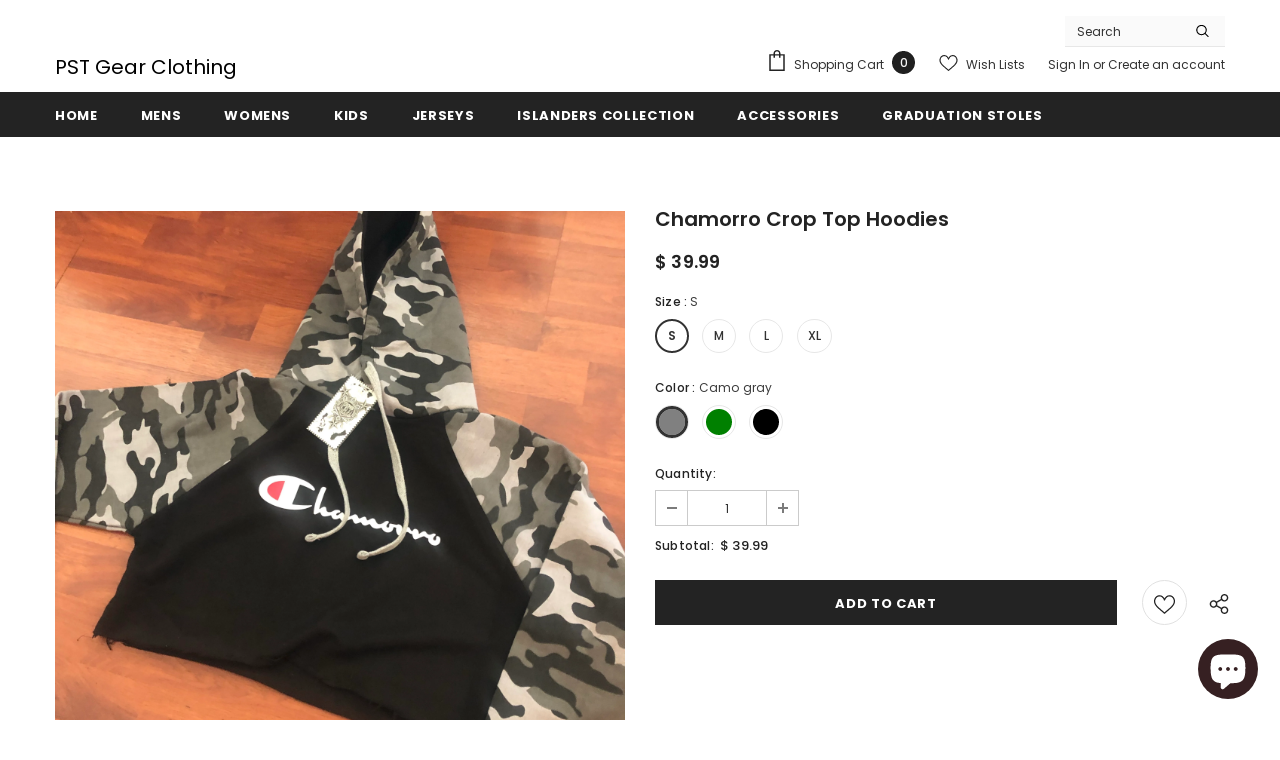

--- FILE ---
content_type: text/html; charset=utf-8
request_url: https://www.pstgear.com/products/chamorro-crop-top-hoodies
body_size: 39742
content:
  <!doctype html>
<!--[if lt IE 7]><html class="no-js lt-ie9 lt-ie8 lt-ie7" lang="en"> <![endif]-->
<!--[if IE 7]><html class="no-js lt-ie9 lt-ie8" lang="en"> <![endif]-->
<!--[if IE 8]><html class="no-js lt-ie9" lang="en"> <![endif]-->
<!--[if IE 9 ]><html class="ie9 no-js"> <![endif]-->
<!--[if (gt IE 9)|!(IE)]><!--> <html class="no-js"> <!--<![endif]-->
<head>

  <!-- Basic page needs ================================================== -->
  <meta charset="utf-8">
  <meta http-equiv="X-UA-Compatible" content="IE=edge,chrome=1">
	
  <!-- Title and description ================================================== -->
   
  <title>
    Chamorro Crop Top Hoodies
    
    

     &ndash; 
    PSTGEARCLOTHING
    
  </title>
  

  
  <meta name="description" content="Crop Top hoodies in many Colors. KEEP THEM WARM IN THE WINTER. NICE AND Soft">
  

  <!-- Product meta ================================================== -->
  


  <meta property="og:type" content="product">
  <meta property="og:title" content="Chamorro Crop Top Hoodies">
  
  <meta property="og:image" content="http://www.pstgear.com/cdn/shop/products/image_4d55a9ba-6526-4f01-ae4d-a1d1b8179ed6_grande.jpg?v=1571452255">
  <meta property="og:image:secure_url" content="https://www.pstgear.com/cdn/shop/products/image_4d55a9ba-6526-4f01-ae4d-a1d1b8179ed6_grande.jpg?v=1571452255">
  
  <meta property="og:image" content="http://www.pstgear.com/cdn/shop/products/image_a1726f40-6e92-4ac1-abf2-ca8dec566f41_grande.jpg?v=1571452255">
  <meta property="og:image:secure_url" content="https://www.pstgear.com/cdn/shop/products/image_a1726f40-6e92-4ac1-abf2-ca8dec566f41_grande.jpg?v=1571452255">
  
  <meta property="og:image" content="http://www.pstgear.com/cdn/shop/products/image_b8269fce-00ab-45b5-b113-a3db1e4071c1_grande.jpg?v=1571452255">
  <meta property="og:image:secure_url" content="https://www.pstgear.com/cdn/shop/products/image_b8269fce-00ab-45b5-b113-a3db1e4071c1_grande.jpg?v=1571452255">
  
  <meta property="og:price:amount" content="39.99">
  <meta property="og:price:currency" content="USD">


  <meta property="og:description" content="Crop Top hoodies in many Colors. KEEP THEM WARM IN THE WINTER. NICE AND Soft">


  <meta property="og:url" content="https://www.pstgear.com/products/chamorro-crop-top-hoodies">
  <meta property="og:site_name" content="PSTGEARCLOTHING">
  <!-- /snippets/twitter-card.liquid -->





  <meta name="twitter:card" content="product">
  <meta name="twitter:title" content="Chamorro Crop Top Hoodies">
  <meta name="twitter:description" content="Crop Top hoodies in many Colors. KEEP THEM WARM IN THE WINTER. NICE AND Soft">
  <meta name="twitter:image" content="https://www.pstgear.com/cdn/shop/products/image_4d55a9ba-6526-4f01-ae4d-a1d1b8179ed6_medium.jpg?v=1571452255">
  <meta name="twitter:image:width" content="240">
  <meta name="twitter:image:height" content="240">
  <meta name="twitter:label1" content="Price">
  <meta name="twitter:data1" content="$ 39.99 USD">
  
  <meta name="twitter:label2" content="Brand">
  <meta name="twitter:data2" content="PSTGEARCLOTHING">
  



  <!-- Helpers ================================================== -->
  <link rel="canonical" href="https://www.pstgear.com/products/chamorro-crop-top-hoodies">
  <link canonical-shop-url="https://www.pstgear.com/">
  <meta name="viewport" content="width=device-width,initial-scale=1">
  <link rel="preload" href="//www.pstgear.com/cdn/shop/t/9/assets/vendor.min.css?v=72559489221033970801654564159" as="style">
  <link rel="preload" href="//www.pstgear.com/cdn/shop/t/9/assets/theme-styles.css?v=19419380561215594551654564192" as="style">
  <link rel="preload" href="//www.pstgear.com/cdn/shop/t/9/assets/theme-styles-responsive.css?v=35086428576900104271654564192" as="style">
  <link rel="preload" href="//www.pstgear.com/cdn/shop/t/9/assets/theme-settings.css?v=123515189380768477731654566595" as="style">
  <link rel="preload" href="//www.pstgear.com/cdn/shop/t/9/assets/header-05.css?v=180687859257110468381654564143" as="style">
  <link rel="preload" href="//www.pstgear.com/cdn/shop/t/9/assets/header-06.css?v=126606608905150543181654564143" as="style">
  <link rel="preload" href="//www.pstgear.com/cdn/shop/t/9/assets/header-07.css?v=100353581849455261521654564143" as="style">
  <link rel="preload" href="//www.pstgear.com/cdn/shop/t/9/assets/header-08.css?v=110770940473052809951654564144" as="style">
  <link rel="preload" href="//www.pstgear.com/cdn/shop/t/9/assets/footer-06.css?v=132629616272968652451654564135" as="style">
  <link rel="preload" href="//www.pstgear.com/cdn/shop/t/9/assets/footer-07.css?v=19457261069086938391654564135" as="style">
  <link rel="preload" href="//www.pstgear.com/cdn/shop/t/9/assets/footer-08.css?v=17161311055609253561654564136" as="style">
  <link rel="preload" href="//www.pstgear.com/cdn/shop/t/9/assets/footer-09.css?v=31723816694365087181654564136" as="style">
  <link rel="preload" href="//www.pstgear.com/cdn/shop/t/9/assets/product-skin.css?v=86030726725359264551654564154" as="style">
  <link rel="preload" href="//www.pstgear.com/cdn/shop/t/9/assets/layout_style_1170.css?v=175837568721092489071654564150" as="style">
  <link rel="preload" href="//www.pstgear.com/cdn/shop/t/9/assets/layout_style_fullwidth.css?v=139908533630461757151654564152" as="style">
  <link rel="preload" href="//www.pstgear.com/cdn/shop/t/9/assets/layout_style_flower.css?v=46301794337413993831654564151" as="style">
  <link rel="preload" href="//www.pstgear.com/cdn/shop/t/9/assets/layout_style_suppermarket.css?v=128954938120041481171654564152" as="style">
  <link rel="preload" href="//www.pstgear.com/cdn/shop/t/9/assets/layout_style_surfup.css?v=6333508663724808751654564153" as="style">
  <link rel="preload" href="//www.pstgear.com/cdn/shop/t/9/assets/product-supermarket.css?v=171093545267327271411654564155" as="style">
  <link rel="preload" href="//www.pstgear.com/cdn/shop/t/9/assets/jquery.min.js?v=56888366816115934351654564149" as="script">

  <!-- Favicon -->
  
  
  <!-- Styles -->
  <style>
    

        
        
        
        

        @font-face { font-display: swap;
  font-family: Poppins;
  font-weight: 400;
  font-style: normal;
  src: url("//www.pstgear.com/cdn/fonts/poppins/poppins_n4.0ba78fa5af9b0e1a374041b3ceaadf0a43b41362.woff2") format("woff2"),
       url("//www.pstgear.com/cdn/fonts/poppins/poppins_n4.214741a72ff2596839fc9760ee7a770386cf16ca.woff") format("woff");
}

        @font-face { font-display: swap;
  font-family: Poppins;
  font-weight: 500;
  font-style: normal;
  src: url("//www.pstgear.com/cdn/fonts/poppins/poppins_n5.ad5b4b72b59a00358afc706450c864c3c8323842.woff2") format("woff2"),
       url("//www.pstgear.com/cdn/fonts/poppins/poppins_n5.33757fdf985af2d24b32fcd84c9a09224d4b2c39.woff") format("woff");
}

        @font-face { font-display: swap;
  font-family: Poppins;
  font-weight: 600;
  font-style: normal;
  src: url("//www.pstgear.com/cdn/fonts/poppins/poppins_n6.aa29d4918bc243723d56b59572e18228ed0786f6.woff2") format("woff2"),
       url("//www.pstgear.com/cdn/fonts/poppins/poppins_n6.5f815d845fe073750885d5b7e619ee00e8111208.woff") format("woff");
}

        @font-face { font-display: swap;
  font-family: Poppins;
  font-weight: 700;
  font-style: normal;
  src: url("//www.pstgear.com/cdn/fonts/poppins/poppins_n7.56758dcf284489feb014a026f3727f2f20a54626.woff2") format("woff2"),
       url("//www.pstgear.com/cdn/fonts/poppins/poppins_n7.f34f55d9b3d3205d2cd6f64955ff4b36f0cfd8da.woff") format("woff");
}


		    

        
			      
        
    
    :root {
      --font_size: 12px;
      --font_size_minus1: 11px;
      --font_size_minus2: 10px;
      --font_size_minus3: 9px;
      --font_size_minus4: 8px;
      --font_size_plus1: 13px;
      --font_size_plus2: 14px;
      --font_size_plus3: 15px;
      --font_size_plus4: 16px;
      --font_size_plus5: 17px;
      --font_size_plus6: 18px;
      --font_size_plus7: 19px;
      --font_size_plus8: 20px;
      --font_size_plus9: 21px;
      --font_size_plus10: 22px;
      --font_size_plus11: 23px;
      --font_size_plus12: 24px;
      --font_size_plus13: 25px;
      --font_size_plus14: 26px;
      --font_size_plus15: 27px;
      --font_size_plus16: 28px;
      --font_size_plus18: 30px;
      --font_size_plus21: 33px;
      --font_size_plus22: 34px;
      --font_size_plus23: 35px;
      --font_size_plus24: 36px;
      --font_size_plus29: 41px;
      --font_size_plus33: 45px;
      --font_size_plus34: 46px;

	  --fonts_name: Poppins,sans-serif;
	  --fonts_name_2: Poppins,sans-serif;

      /* Color */
      --body_bg: #ffffff;
      --body_color: #3c3c3c;
      --link_color: #0688e2;
      --link_color_hover: #232323;
      --link_color_underline: rgba(6, 136, 226, 0.3);

      /* Breadcrumb */
      --breadcrumb_color : #999999;
      --breadcrumb_text_transform : capitalize;

      /* Header and Title */
      --page_title_font_size: 20px;
      --page_title_font_size_minus4: 16px;
      --page_title_font_size_minus6: 14px;
      --page_title_font_size_plus5: 25px;
      --page_title_color: #232323;
      --page_title_text_align : left;
      --page_title_color_underline: rgba(35, 35, 35, 0.3);

      /* Product  */
      --product_name_font_size: 12px;
      --product_name_line_height: 22px;
      --product_text_transform: none;
      --product_name_font_weight: 500;
      --product_name_text_align: center;
      --product_vendor_text_transform: capitalize;
      --product_vendor_font_weight: 500;
      --product_vendor_font_size: 12px;

      --color_title_pr: #232323;
      --color_title_pr_hover: #232323;
      --color_title_pr_hover_underline: rgba(35, 35, 35, 0.3);
      --color_vendor : #232323;
      --sale_text : #ffffff;
      --bg_sale : #e95144;
      --custom_label_text : #ffffff;
      --custom_label_bg : #323232;
      --bundle_label_text : #ffffff;
      --bundle_label_bg : #232323;
      --new_label_text : #323232;
      --new_label_bg : #ffffff;
      --new_label_border : #f6f6f6;
      --sold_out_text : #ffffff;
      --bg_sold_out : #c1c1c1;
      --color_price: #232323;
      --color_price_sale: #e95144;
      --color_compare_price: #969696;
      --color_compare_product: #3c3c3c;
      
        
        --color_quick_view: rgba(255, 255, 255, 0.7);
        --bg_quick_view: rgba(0, 0, 0, 0.8);
        
      
      --border_quick_view: transparent;
      --color_wishlist: #232323;
      --bg_wishlist: #ffffff;
      --border_wishlist: transparent;
      --bg_wishlist_active: #ffe5e5;

      /* Button 1 */
      --background_1: #232323;
      --color_1 : #ffffff;
      --border_1 : #232323;

      /* Button 2 */
      --background_2: #ffffff;
      --color_2 : #232323;
      --border_2 : #232323;

      /* Button 3 */
      --background_3: #e95144;
      --color_3 : #ffffff;
      --border_3 : #e95144;

      /* Button Add To Cart */
      --color_add_to_cart : #fff;
      --border_add_to_cart : #000;
      --background_add_to_cart : #000;

      --color_add_to_cart_hover : #000;
      --border_add_to_cart_hover : #000;
      --background_add_to_cart_hover : #fff;


      /* Button */
      
        --button_font_family: Poppins,sans-serif;
      
      --button_font_size: px;
      --button_font_weight: ;
      --button_border_radius: px;
      --button_border_width: px;
      --button_border_style: ;
      --button_text_align: ;
      --button_text_transform: ;
      --button_letter_spacing: ;
      --button_padding_top: px;
      --button_padding_bottom: px;
      --button_padding_left: px;
      --button_padding_right: px;

      

      /* Border Color */
      --border_widget_title : #e0e0e0;
      --border_color_1 : #ebebeb;
      --border_color_2: #e7e7e7;
      --border_page_title: #eaeaea;
      --border_input: #cbcbcb;
      --border_checkbox: #d0d0d0;
      --border_dropdown: #dadada;
      --border_bt_sidebar : #f6f6f6;
      --color_icon_drop: #6b6b6b;

      
          --color_ipt: #3c3c3c;
        

      
        
          --color_slick_arrow: #323232;
          --color_border_slick_arrow: #323232;
          --color_bg_slick_arrow: #ffffff;
        
      

      /*color Mobile*/

      --color_menu_mb: #232323;
      --color_menu_level3: #3c3c3c;

      /* Mixin ================= */
      

  		  
           --font_size_btn: 13px;   
        

        
            --padding_btn: 7px 15px 7px;
        

        
          --letter_spacing_btn: .05em;
        

        
          --padding_btn_qv_add_to_cart: 12px 15px 10px;
        
          --padding_btn_bundle: 10px 15px 8px 15px;
        

      
      
          --color-price-box: var(--color_compare_price);
      

      --color_review: #232323;
      --color_review_empty: #232323;

      --border-product-image: #e6e6e6;

      
      --border-radius-17: 17px;
      --border-radius-50: 50%;
      

      --ask_an_expert_positon: 20vh;
      --ask_an_expert_positon_tb: 14vh;
    }
</style>
  <link href="//www.pstgear.com/cdn/shop/t/9/assets/vendor.min.css?v=72559489221033970801654564159" rel="stylesheet" type="text/css" media="all" />
<link href="//www.pstgear.com/cdn/shop/t/9/assets/theme-styles.css?v=19419380561215594551654564192" rel="stylesheet" type="text/css" media="all" />
<link href="//www.pstgear.com/cdn/shop/t/9/assets/theme-styles-responsive.css?v=35086428576900104271654564192" rel="stylesheet" type="text/css" media="all" />
<link href="//www.pstgear.com/cdn/shop/t/9/assets/theme-settings.css?v=123515189380768477731654566595" rel="stylesheet" type="text/css" media="all" />




































  
   <!-- Scripts -->
  <script src="//www.pstgear.com/cdn/shop/t/9/assets/jquery.min.js?v=56888366816115934351654564149" type="text/javascript"></script>
<script src="//www.pstgear.com/cdn/shop/t/9/assets/jquery-cookie.min.js?v=72365755745404048181654564148" type="text/javascript"></script>
<script src="//www.pstgear.com/cdn/shop/t/9/assets/lazysizes.min.js?v=84414966064882348651654564153" type="text/javascript"></script>

<script>
  	window.lazySizesConfig = window.lazySizesConfig || {};
    lazySizesConfig.loadMode = 1;
    window.lazySizesConfig.init = false;
    lazySizes.init();
  
    window.ajax_cart = "upsell";
    window.money_format = "$ {{amount}}";//"$ {{amount}} USD";
    window.shop_currency = "USD";
    window.show_multiple_currencies = false;
    window.use_color_swatch = true;
    window.product_variant_name = false;
        window.color_swatch_style = "variant";
    window.enable_sidebar_multiple_choice = true;
    window.file_url = "//www.pstgear.com/cdn/shop/files/?487";
    window.asset_url = "";
    window.router = "";
    window.swatch_recently = "color";
    window.label_sale = "discount_sale";
    window.layout_style = "layout_style_1";
    window.layout_home = "";
    window.product_style = "default";
    window.category_style = "default";
    window.layout_body = "default";
        
    window.inventory_text = {
        in_stock: "In stock",
        many_in_stock: "Many in stock",
        out_of_stock: "Out of stock",
        add_to_cart: "Add to cart",
        add_all_to_cart: "Add all to Cart",
        sold_out: "Sold Out",
        select_options : "Select options",
        unavailable: "Sold Out",
        view_all_collection: "View All",
        no_more_product: "No more product",
        show_options: "Show Variants",
        hide_options: "Hide Variants",
        adding : "Adding",
        thank_you : "Thank You",
        add_more : "Add More",
        cart_feedback : "Added",
        add_wishlist : "Add to Wish List",
        remove_wishlist : "Remove Wish List",
        add_wishlist_1 : "Add to wishlist",
        remove_wishlist_1 : "Remove wishlist",
        previous: "Prev",
        next: "Next",
      	pre_order : "Pre Order",
        hotStock: "Hurry up! only [inventory] left",
        view_more: "View All",
        view_less : "View Less",
        show_more: "Show More",
        show_less : "Show Less",
        days : "Days",
        hours : "Hours",
        mins : "Mins",
        secs : "Secs",

        customlabel: "Custom Label",
        newlabel: "New",
        salelabel: "Sale",
        soldoutlabel: "Sold Out",
        bundlelabel: "Bundle",

        message_compare : "You must select at least two products to compare!",
        message_iscart : "is added to your shopping cart.",

        add_compare : "Add to compare",
        remove_compare : "Remove compare",
        remove: "Remove",
        warning_quantity: "Maximum quantity",
    };
    window.multi_lang = false;
    window.collection_pagination_type = "scroll";

    window.newsletter_popup = false;
    window.hidden_newsletter = false;
    window.option_ptoduct1 = "size";
    window.option_ptoduct2 = "color";
    window.option_ptoduct3 = "option 3"

    /* Free Shipping Message */
    window.free_shipping_color1 = "#F44336";  
    window.free_shipping_color2 = "#FF9800";
    window.free_shipping_color3 = "#69c69c";
    window.free_shipping_price = 800;
    window.free_shipping_text = {
        free_shipping_message_1: "You qualify for free shipping!",
        free_shipping_message_2:"Only",
        free_shipping_message_3: "away from",
        free_shipping_message_4: "free shipping",
        free_shipping_1: "Free",
        free_shipping_2: "TBD",
    }

</script>

  <!-- Header hook for plugins ================================ -->
  <script>window.performance && window.performance.mark && window.performance.mark('shopify.content_for_header.start');</script><meta id="shopify-digital-wallet" name="shopify-digital-wallet" content="/10566468/digital_wallets/dialog">
<meta name="shopify-checkout-api-token" content="e6ebe73519e5a709b0eebff75e74a774">
<link rel="alternate" type="application/json+oembed" href="https://www.pstgear.com/products/chamorro-crop-top-hoodies.oembed">
<script async="async" src="/checkouts/internal/preloads.js?locale=en-US"></script>
<link rel="preconnect" href="https://shop.app" crossorigin="anonymous">
<script async="async" src="https://shop.app/checkouts/internal/preloads.js?locale=en-US&shop_id=10566468" crossorigin="anonymous"></script>
<script id="apple-pay-shop-capabilities" type="application/json">{"shopId":10566468,"countryCode":"US","currencyCode":"USD","merchantCapabilities":["supports3DS"],"merchantId":"gid:\/\/shopify\/Shop\/10566468","merchantName":"PSTGEARCLOTHING","requiredBillingContactFields":["postalAddress","email","phone"],"requiredShippingContactFields":["postalAddress","email","phone"],"shippingType":"shipping","supportedNetworks":["visa","masterCard","amex","discover","elo","jcb"],"total":{"type":"pending","label":"PSTGEARCLOTHING","amount":"1.00"},"shopifyPaymentsEnabled":true,"supportsSubscriptions":true}</script>
<script id="shopify-features" type="application/json">{"accessToken":"e6ebe73519e5a709b0eebff75e74a774","betas":["rich-media-storefront-analytics"],"domain":"www.pstgear.com","predictiveSearch":true,"shopId":10566468,"locale":"en"}</script>
<script>var Shopify = Shopify || {};
Shopify.shop = "pacific-standard-time.myshopify.com";
Shopify.locale = "en";
Shopify.currency = {"active":"USD","rate":"1.0"};
Shopify.country = "US";
Shopify.theme = {"name":"PST-GEAR-5.1.0","id":130154168506,"schema_name":"Ella","schema_version":"5.1.0","theme_store_id":null,"role":"main"};
Shopify.theme.handle = "null";
Shopify.theme.style = {"id":null,"handle":null};
Shopify.cdnHost = "www.pstgear.com/cdn";
Shopify.routes = Shopify.routes || {};
Shopify.routes.root = "/";</script>
<script type="module">!function(o){(o.Shopify=o.Shopify||{}).modules=!0}(window);</script>
<script>!function(o){function n(){var o=[];function n(){o.push(Array.prototype.slice.apply(arguments))}return n.q=o,n}var t=o.Shopify=o.Shopify||{};t.loadFeatures=n(),t.autoloadFeatures=n()}(window);</script>
<script>
  window.ShopifyPay = window.ShopifyPay || {};
  window.ShopifyPay.apiHost = "shop.app\/pay";
  window.ShopifyPay.redirectState = null;
</script>
<script id="shop-js-analytics" type="application/json">{"pageType":"product"}</script>
<script defer="defer" async type="module" src="//www.pstgear.com/cdn/shopifycloud/shop-js/modules/v2/client.init-shop-cart-sync_Bc8-qrdt.en.esm.js"></script>
<script defer="defer" async type="module" src="//www.pstgear.com/cdn/shopifycloud/shop-js/modules/v2/chunk.common_CmNk3qlo.esm.js"></script>
<script type="module">
  await import("//www.pstgear.com/cdn/shopifycloud/shop-js/modules/v2/client.init-shop-cart-sync_Bc8-qrdt.en.esm.js");
await import("//www.pstgear.com/cdn/shopifycloud/shop-js/modules/v2/chunk.common_CmNk3qlo.esm.js");

  window.Shopify.SignInWithShop?.initShopCartSync?.({"fedCMEnabled":true,"windoidEnabled":true});

</script>
<script>
  window.Shopify = window.Shopify || {};
  if (!window.Shopify.featureAssets) window.Shopify.featureAssets = {};
  window.Shopify.featureAssets['shop-js'] = {"shop-cart-sync":["modules/v2/client.shop-cart-sync_DOpY4EW0.en.esm.js","modules/v2/chunk.common_CmNk3qlo.esm.js"],"shop-button":["modules/v2/client.shop-button_CI-s0xGZ.en.esm.js","modules/v2/chunk.common_CmNk3qlo.esm.js"],"init-fed-cm":["modules/v2/client.init-fed-cm_D2vsy40D.en.esm.js","modules/v2/chunk.common_CmNk3qlo.esm.js"],"init-windoid":["modules/v2/client.init-windoid_CXNAd0Cm.en.esm.js","modules/v2/chunk.common_CmNk3qlo.esm.js"],"shop-toast-manager":["modules/v2/client.shop-toast-manager_Cx0C6may.en.esm.js","modules/v2/chunk.common_CmNk3qlo.esm.js"],"shop-cash-offers":["modules/v2/client.shop-cash-offers_CL9Nay2h.en.esm.js","modules/v2/chunk.common_CmNk3qlo.esm.js","modules/v2/chunk.modal_CvhjeixQ.esm.js"],"avatar":["modules/v2/client.avatar_BTnouDA3.en.esm.js"],"init-shop-email-lookup-coordinator":["modules/v2/client.init-shop-email-lookup-coordinator_B9mmbKi4.en.esm.js","modules/v2/chunk.common_CmNk3qlo.esm.js"],"init-shop-cart-sync":["modules/v2/client.init-shop-cart-sync_Bc8-qrdt.en.esm.js","modules/v2/chunk.common_CmNk3qlo.esm.js"],"pay-button":["modules/v2/client.pay-button_Bhm3077V.en.esm.js","modules/v2/chunk.common_CmNk3qlo.esm.js"],"init-customer-accounts-sign-up":["modules/v2/client.init-customer-accounts-sign-up_C7zhr03q.en.esm.js","modules/v2/client.shop-login-button_BbMx65lK.en.esm.js","modules/v2/chunk.common_CmNk3qlo.esm.js","modules/v2/chunk.modal_CvhjeixQ.esm.js"],"init-shop-for-new-customer-accounts":["modules/v2/client.init-shop-for-new-customer-accounts_rLbLSDTe.en.esm.js","modules/v2/client.shop-login-button_BbMx65lK.en.esm.js","modules/v2/chunk.common_CmNk3qlo.esm.js","modules/v2/chunk.modal_CvhjeixQ.esm.js"],"checkout-modal":["modules/v2/client.checkout-modal_Fp9GouFF.en.esm.js","modules/v2/chunk.common_CmNk3qlo.esm.js","modules/v2/chunk.modal_CvhjeixQ.esm.js"],"init-customer-accounts":["modules/v2/client.init-customer-accounts_DkVf8Jdu.en.esm.js","modules/v2/client.shop-login-button_BbMx65lK.en.esm.js","modules/v2/chunk.common_CmNk3qlo.esm.js","modules/v2/chunk.modal_CvhjeixQ.esm.js"],"shop-login-button":["modules/v2/client.shop-login-button_BbMx65lK.en.esm.js","modules/v2/chunk.common_CmNk3qlo.esm.js","modules/v2/chunk.modal_CvhjeixQ.esm.js"],"shop-login":["modules/v2/client.shop-login_B9KWmZaW.en.esm.js","modules/v2/chunk.common_CmNk3qlo.esm.js","modules/v2/chunk.modal_CvhjeixQ.esm.js"],"shop-follow-button":["modules/v2/client.shop-follow-button_B-omSWeu.en.esm.js","modules/v2/chunk.common_CmNk3qlo.esm.js","modules/v2/chunk.modal_CvhjeixQ.esm.js"],"lead-capture":["modules/v2/client.lead-capture_DZQFWrYz.en.esm.js","modules/v2/chunk.common_CmNk3qlo.esm.js","modules/v2/chunk.modal_CvhjeixQ.esm.js"],"payment-terms":["modules/v2/client.payment-terms_Bl_bs7GP.en.esm.js","modules/v2/chunk.common_CmNk3qlo.esm.js","modules/v2/chunk.modal_CvhjeixQ.esm.js"]};
</script>
<script>(function() {
  var isLoaded = false;
  function asyncLoad() {
    if (isLoaded) return;
    isLoaded = true;
    var urls = ["https:\/\/api.prooffactor.com\/v1\/partners\/shopify\/embed.js?account_id=shopify:pacific-standard-time.myshopify.com\u0026shop=pacific-standard-time.myshopify.com","https:\/\/rec.autocommerce.io\/recommender_javascript?shop=pacific-standard-time.myshopify.com","\/\/cdn.shopify.com\/proxy\/8767b210e9d974faf07ce6afcfbe7f37f49b62776c928e2605eb6ef407b0aec8\/static.cdn.printful.com\/static\/js\/external\/shopify-product-customizer.js?v=0.28\u0026shop=pacific-standard-time.myshopify.com\u0026sp-cache-control=cHVibGljLCBtYXgtYWdlPTkwMA"];
    for (var i = 0; i < urls.length; i++) {
      var s = document.createElement('script');
      s.type = 'text/javascript';
      s.async = true;
      s.src = urls[i];
      var x = document.getElementsByTagName('script')[0];
      x.parentNode.insertBefore(s, x);
    }
  };
  if(window.attachEvent) {
    window.attachEvent('onload', asyncLoad);
  } else {
    window.addEventListener('load', asyncLoad, false);
  }
})();</script>
<script id="__st">var __st={"a":10566468,"offset":-28800,"reqid":"4c13b42a-0843-438d-b90e-cf157d40a8ca-1762114561","pageurl":"www.pstgear.com\/products\/chamorro-crop-top-hoodies","u":"483068420030","p":"product","rtyp":"product","rid":2144745324606};</script>
<script>window.ShopifyPaypalV4VisibilityTracking = true;</script>
<script id="captcha-bootstrap">!function(){'use strict';const t='contact',e='account',n='new_comment',o=[[t,t],['blogs',n],['comments',n],[t,'customer']],c=[[e,'customer_login'],[e,'guest_login'],[e,'recover_customer_password'],[e,'create_customer']],r=t=>t.map((([t,e])=>`form[action*='/${t}']:not([data-nocaptcha='true']) input[name='form_type'][value='${e}']`)).join(','),a=t=>()=>t?[...document.querySelectorAll(t)].map((t=>t.form)):[];function s(){const t=[...o],e=r(t);return a(e)}const i='password',u='form_key',d=['recaptcha-v3-token','g-recaptcha-response','h-captcha-response',i],f=()=>{try{return window.sessionStorage}catch{return}},m='__shopify_v',_=t=>t.elements[u];function p(t,e,n=!1){try{const o=window.sessionStorage,c=JSON.parse(o.getItem(e)),{data:r}=function(t){const{data:e,action:n}=t;return t[m]||n?{data:e,action:n}:{data:t,action:n}}(c);for(const[e,n]of Object.entries(r))t.elements[e]&&(t.elements[e].value=n);n&&o.removeItem(e)}catch(o){console.error('form repopulation failed',{error:o})}}const l='form_type',E='cptcha';function T(t){t.dataset[E]=!0}const w=window,h=w.document,L='Shopify',v='ce_forms',y='captcha';let A=!1;((t,e)=>{const n=(g='f06e6c50-85a8-45c8-87d0-21a2b65856fe',I='https://cdn.shopify.com/shopifycloud/storefront-forms-hcaptcha/ce_storefront_forms_captcha_hcaptcha.v1.5.2.iife.js',D={infoText:'Protected by hCaptcha',privacyText:'Privacy',termsText:'Terms'},(t,e,n)=>{const o=w[L][v],c=o.bindForm;if(c)return c(t,g,e,D).then(n);var r;o.q.push([[t,g,e,D],n]),r=I,A||(h.body.append(Object.assign(h.createElement('script'),{id:'captcha-provider',async:!0,src:r})),A=!0)});var g,I,D;w[L]=w[L]||{},w[L][v]=w[L][v]||{},w[L][v].q=[],w[L][y]=w[L][y]||{},w[L][y].protect=function(t,e){n(t,void 0,e),T(t)},Object.freeze(w[L][y]),function(t,e,n,w,h,L){const[v,y,A,g]=function(t,e,n){const i=e?o:[],u=t?c:[],d=[...i,...u],f=r(d),m=r(i),_=r(d.filter((([t,e])=>n.includes(e))));return[a(f),a(m),a(_),s()]}(w,h,L),I=t=>{const e=t.target;return e instanceof HTMLFormElement?e:e&&e.form},D=t=>v().includes(t);t.addEventListener('submit',(t=>{const e=I(t);if(!e)return;const n=D(e)&&!e.dataset.hcaptchaBound&&!e.dataset.recaptchaBound,o=_(e),c=g().includes(e)&&(!o||!o.value);(n||c)&&t.preventDefault(),c&&!n&&(function(t){try{if(!f())return;!function(t){const e=f();if(!e)return;const n=_(t);if(!n)return;const o=n.value;o&&e.removeItem(o)}(t);const e=Array.from(Array(32),(()=>Math.random().toString(36)[2])).join('');!function(t,e){_(t)||t.append(Object.assign(document.createElement('input'),{type:'hidden',name:u})),t.elements[u].value=e}(t,e),function(t,e){const n=f();if(!n)return;const o=[...t.querySelectorAll(`input[type='${i}']`)].map((({name:t})=>t)),c=[...d,...o],r={};for(const[a,s]of new FormData(t).entries())c.includes(a)||(r[a]=s);n.setItem(e,JSON.stringify({[m]:1,action:t.action,data:r}))}(t,e)}catch(e){console.error('failed to persist form',e)}}(e),e.submit())}));const S=(t,e)=>{t&&!t.dataset[E]&&(n(t,e.some((e=>e===t))),T(t))};for(const o of['focusin','change'])t.addEventListener(o,(t=>{const e=I(t);D(e)&&S(e,y())}));const B=e.get('form_key'),M=e.get(l),P=B&&M;t.addEventListener('DOMContentLoaded',(()=>{const t=y();if(P)for(const e of t)e.elements[l].value===M&&p(e,B);[...new Set([...A(),...v().filter((t=>'true'===t.dataset.shopifyCaptcha))])].forEach((e=>S(e,t)))}))}(h,new URLSearchParams(w.location.search),n,t,e,['guest_login'])})(!0,!0)}();</script>
<script integrity="sha256-52AcMU7V7pcBOXWImdc/TAGTFKeNjmkeM1Pvks/DTgc=" data-source-attribution="shopify.loadfeatures" defer="defer" src="//www.pstgear.com/cdn/shopifycloud/storefront/assets/storefront/load_feature-81c60534.js" crossorigin="anonymous"></script>
<script crossorigin="anonymous" defer="defer" src="//www.pstgear.com/cdn/shopifycloud/storefront/assets/shopify_pay/storefront-65b4c6d7.js?v=20250812"></script>
<script data-source-attribution="shopify.dynamic_checkout.dynamic.init">var Shopify=Shopify||{};Shopify.PaymentButton=Shopify.PaymentButton||{isStorefrontPortableWallets:!0,init:function(){window.Shopify.PaymentButton.init=function(){};var t=document.createElement("script");t.src="https://www.pstgear.com/cdn/shopifycloud/portable-wallets/latest/portable-wallets.en.js",t.type="module",document.head.appendChild(t)}};
</script>
<script data-source-attribution="shopify.dynamic_checkout.buyer_consent">
  function portableWalletsHideBuyerConsent(e){var t=document.getElementById("shopify-buyer-consent"),n=document.getElementById("shopify-subscription-policy-button");t&&n&&(t.classList.add("hidden"),t.setAttribute("aria-hidden","true"),n.removeEventListener("click",e))}function portableWalletsShowBuyerConsent(e){var t=document.getElementById("shopify-buyer-consent"),n=document.getElementById("shopify-subscription-policy-button");t&&n&&(t.classList.remove("hidden"),t.removeAttribute("aria-hidden"),n.addEventListener("click",e))}window.Shopify?.PaymentButton&&(window.Shopify.PaymentButton.hideBuyerConsent=portableWalletsHideBuyerConsent,window.Shopify.PaymentButton.showBuyerConsent=portableWalletsShowBuyerConsent);
</script>
<script data-source-attribution="shopify.dynamic_checkout.cart.bootstrap">document.addEventListener("DOMContentLoaded",(function(){function t(){return document.querySelector("shopify-accelerated-checkout-cart, shopify-accelerated-checkout")}if(t())Shopify.PaymentButton.init();else{new MutationObserver((function(e,n){t()&&(Shopify.PaymentButton.init(),n.disconnect())})).observe(document.body,{childList:!0,subtree:!0})}}));
</script>
<link id="shopify-accelerated-checkout-styles" rel="stylesheet" media="screen" href="https://www.pstgear.com/cdn/shopifycloud/portable-wallets/latest/accelerated-checkout-backwards-compat.css" crossorigin="anonymous">
<style id="shopify-accelerated-checkout-cart">
        #shopify-buyer-consent {
  margin-top: 1em;
  display: inline-block;
  width: 100%;
}

#shopify-buyer-consent.hidden {
  display: none;
}

#shopify-subscription-policy-button {
  background: none;
  border: none;
  padding: 0;
  text-decoration: underline;
  font-size: inherit;
  cursor: pointer;
}

#shopify-subscription-policy-button::before {
  box-shadow: none;
}

      </style>

<script>window.performance && window.performance.mark && window.performance.mark('shopify.content_for_header.end');</script>

  <!--[if lt IE 9]>
  <script src="//html5shiv.googlecode.com/svn/trunk/html5.js" type="text/javascript"></script>
  <![endif]-->

  
  
  

  <script>

    Shopify.productOptionsMap = {};
    Shopify.quickViewOptionsMap = {};

    Shopify.updateOptionsInSelector = function(selectorIndex, wrapperSlt) {
        Shopify.optionsMap = wrapperSlt === '.product' ? Shopify.productOptionsMap : Shopify.quickViewOptionsMap;

        switch (selectorIndex) {
            case 0:
                var key = 'root';
                var selector = $(wrapperSlt + ' .single-option-selector:eq(0)');
                break;
            case 1:
                var key = $(wrapperSlt + ' .single-option-selector:eq(0)').val();
                var selector = $(wrapperSlt + ' .single-option-selector:eq(1)');
                break;
            case 2:
                var key = $(wrapperSlt + ' .single-option-selector:eq(0)').val();
                key += ' / ' + $(wrapperSlt + ' .single-option-selector:eq(1)').val();
                var selector = $(wrapperSlt + ' .single-option-selector:eq(2)');
        }

        var initialValue = selector.val();
        selector.empty();

        var availableOptions = Shopify.optionsMap[key];

        if (availableOptions && availableOptions.length) {
            for (var i = 0; i < availableOptions.length; i++) {
                var option = availableOptions[i].replace('-sold-out','');
                var newOption = $('<option></option>').val(option).html(option);

                selector.append(newOption);
            }

            $(wrapperSlt + ' .swatch[data-option-index="' + selectorIndex + '"] .swatch-element').each(function() {
                // debugger;
                if ($.inArray($(this).attr('data-value'), availableOptions) !== -1) {
                    $(this).addClass('available').removeClass('soldout').find(':radio').prop('disabled',false).prop('checked',true);
                }
                else {
                    if ($.inArray($(this).attr('data-value') + '-sold-out', availableOptions) !== -1) {
                        $(this).addClass('available').addClass('soldout').find(':radio').prop('disabled',false).prop('checked',true);
                    } else {
                        $(this).removeClass('available').addClass('soldout').find(':radio').prop('disabled',true).prop('checked',false);
                    }
                    
                }
            });

            if ($.inArray(initialValue, availableOptions) !== -1) {
                selector.val(initialValue);
            }

            selector.trigger('change');
        };
    };

    Shopify.linkOptionSelectors = function(product, wrapperSlt, check) {
        // Building our mapping object.
        Shopify.optionsMap = wrapperSlt === '.product' ? Shopify.productOptionsMap : Shopify.quickViewOptionsMap;
        var arr_1= [],
            arr_2= [],
            arr_3= [];

        Shopify.optionsMap['root'] == [];
        for (var i = 0; i < product.variants.length; i++) {
            var variant = product.variants[i];
            if (variant) {
                var key1 = variant.option1;
                var key2 = variant.option1 + ' / ' + variant.option2;
                Shopify.optionsMap[key1] = [];
                Shopify.optionsMap[key2] = [];
            }
        }
        for (var i = 0; i < product.variants.length; i++) {
            var variant = product.variants[i];
            if (variant) {
                if (window.use_color_swatch) {
                    if (variant.available) {
                        // Gathering values for the 1st drop-down.
                        Shopify.optionsMap['root'] = Shopify.optionsMap['root'] || [];

                        // if ($.inArray(variant.option1 + '-sold-out', Shopify.optionsMap['root']) !== -1) {
                        //     Shopify.optionsMap['root'].pop();
                        // } 

                        arr_1.push(variant.option1);
                        arr_1 = $.unique(arr_1);

                        Shopify.optionsMap['root'].push(variant.option1);

                        Shopify.optionsMap['root'] = Shopify.uniq(Shopify.optionsMap['root']);

                        // Gathering values for the 2nd drop-down.
                        if (product.options.length > 1) {
                        var key = variant.option1;
                            Shopify.optionsMap[key] = Shopify.optionsMap[key] || [];
                            // if ($.inArray(variant.option2 + '-sold-out', Shopify.optionsMap[key]) !== -1) {
                            //     Shopify.optionsMap[key].pop();
                            // } 
                            Shopify.optionsMap[key].push(variant.option2);
                            if ($.inArray(variant.option2, arr_2) === -1) {
                                arr_2.push(variant.option2);
                                arr_2 = $.unique(arr_2);
                            }
                            Shopify.optionsMap[key] = Shopify.uniq(Shopify.optionsMap[key]);
                        }

                        // Gathering values for the 3rd drop-down.
                        if (product.options.length === 3) {
                            var key = variant.option1 + ' / ' + variant.option2;
                            Shopify.optionsMap[key] = Shopify.optionsMap[key] || [];
                            Shopify.optionsMap[key].push(variant.option3);

                            if ($.inArray(variant.option3, arr_3) === -1) {
                                arr_3.push(variant.option3);
                                arr_3 = $.unique(arr_3);
                            }
                            
                            Shopify.optionsMap[key] = Shopify.uniq(Shopify.optionsMap[key]);
                        }
                    } else {
                        // Gathering values for the 1st drop-down.
                        Shopify.optionsMap['root'] = Shopify.optionsMap['root'] || [];
                        if ($.inArray(variant.option1, arr_1) === -1) {
                            Shopify.optionsMap['root'].push(variant.option1 + '-sold-out');
                        }
                        
                        Shopify.optionsMap['root'] = Shopify.uniq(Shopify.optionsMap['root']);

                        // Gathering values for the 2nd drop-down.
                        if (product.options.length > 1) {
                            var key = variant.option1;
                            Shopify.optionsMap[key] = Shopify.optionsMap[key] || [];
                            // Shopify.optionsMap[key].push(variant.option2);

                            // if ($.inArray(variant.option2, arr_2) === -1) {
                                Shopify.optionsMap[key].push(variant.option2 + '-sold-out');
                            // }
                            
                            Shopify.optionsMap[key] = Shopify.uniq(Shopify.optionsMap[key]);
                        }

                        // Gathering values for the 3rd drop-down.
                        if (product.options.length === 3) {
                            var key = variant.option1 + ' / ' + variant.option2;
                            Shopify.optionsMap[key] = Shopify.optionsMap[key] || [];
//                             if ($.inArray(variant.option3, arr_3) === -1) {
                                Shopify.optionsMap[key].push(variant.option3 + '-sold-out');
//                             }
                            Shopify.optionsMap[key] = Shopify.uniq(Shopify.optionsMap[key]);
                        }

                    }
                } else {
                    // Gathering values for the 1st drop-down.
                    if (check) {
                        if (variant.available) {
                            Shopify.optionsMap['root'] = Shopify.optionsMap['root'] || [];
                            Shopify.optionsMap['root'].push(variant.option1);
                            Shopify.optionsMap['root'] = Shopify.uniq(Shopify.optionsMap['root']);

                            // Gathering values for the 2nd drop-down.
                            if (product.options.length > 1) {
                            var key = variant.option1;
                                Shopify.optionsMap[key] = Shopify.optionsMap[key] || [];
                                Shopify.optionsMap[key].push(variant.option2);
                                Shopify.optionsMap[key] = Shopify.uniq(Shopify.optionsMap[key]);
                            }

                            // Gathering values for the 3rd drop-down.
                            if (product.options.length === 3) {
                                var key = variant.option1 + ' / ' + variant.option2;
                                Shopify.optionsMap[key] = Shopify.optionsMap[key] || [];
                                Shopify.optionsMap[key].push(variant.option3);
                                Shopify.optionsMap[key] = Shopify.uniq(Shopify.optionsMap[key]);
                            }
                        }
                    } else {
                        Shopify.optionsMap['root'] = Shopify.optionsMap['root'] || [];

                        Shopify.optionsMap['root'].push(variant.option1);
                        Shopify.optionsMap['root'] = Shopify.uniq(Shopify.optionsMap['root']);

                        // Gathering values for the 2nd drop-down.
                        if (product.options.length > 1) {
                        var key = variant.option1;
                            Shopify.optionsMap[key] = Shopify.optionsMap[key] || [];
                            Shopify.optionsMap[key].push(variant.option2);
                            Shopify.optionsMap[key] = Shopify.uniq(Shopify.optionsMap[key]);
                        }

                        // Gathering values for the 3rd drop-down.
                        if (product.options.length === 3) {
                            var key = variant.option1 + ' / ' + variant.option2;
                            Shopify.optionsMap[key] = Shopify.optionsMap[key] || [];
                            Shopify.optionsMap[key].push(variant.option3);
                            Shopify.optionsMap[key] = Shopify.uniq(Shopify.optionsMap[key]);
                        }
                    }
                    
                }
            }
        };

        // Update options right away.
        Shopify.updateOptionsInSelector(0, wrapperSlt);

        if (product.options.length > 1) Shopify.updateOptionsInSelector(1, wrapperSlt);
        if (product.options.length === 3) Shopify.updateOptionsInSelector(2, wrapperSlt);

        // When there is an update in the first dropdown.
        $(wrapperSlt + " .single-option-selector:eq(0)").change(function() {
            Shopify.updateOptionsInSelector(1, wrapperSlt);
            if (product.options.length === 3) Shopify.updateOptionsInSelector(2, wrapperSlt);
            return true;
        });

        // When there is an update in the second dropdown.
        $(wrapperSlt + " .single-option-selector:eq(1)").change(function() {
            if (product.options.length === 3) Shopify.updateOptionsInSelector(2, wrapperSlt);
            return true;
        });
    };
</script>
  
  <script nomodule src="https://unpkg.com/@google/model-viewer/dist/model-viewer-legacy.js"></script>
  

<!-- BEGIN app block: shopify://apps/klaviyo-email-marketing-sms/blocks/klaviyo-onsite-embed/2632fe16-c075-4321-a88b-50b567f42507 -->















  <script>
    window.klaviyoReviewsProductDesignMode = false
  </script>







<!-- END app block --><script src="https://cdn.shopify.com/extensions/7bc9bb47-adfa-4267-963e-cadee5096caf/inbox-1252/assets/inbox-chat-loader.js" type="text/javascript" defer="defer"></script>
<link href="https://monorail-edge.shopifysvc.com" rel="dns-prefetch">
<script>(function(){if ("sendBeacon" in navigator && "performance" in window) {try {var session_token_from_headers = performance.getEntriesByType('navigation')[0].serverTiming.find(x => x.name == '_s').description;} catch {var session_token_from_headers = undefined;}var session_cookie_matches = document.cookie.match(/_shopify_s=([^;]*)/);var session_token_from_cookie = session_cookie_matches && session_cookie_matches.length === 2 ? session_cookie_matches[1] : "";var session_token = session_token_from_headers || session_token_from_cookie || "";function handle_abandonment_event(e) {var entries = performance.getEntries().filter(function(entry) {return /monorail-edge.shopifysvc.com/.test(entry.name);});if (!window.abandonment_tracked && entries.length === 0) {window.abandonment_tracked = true;var currentMs = Date.now();var navigation_start = performance.timing.navigationStart;var payload = {shop_id: 10566468,url: window.location.href,navigation_start,duration: currentMs - navigation_start,session_token,page_type: "product"};window.navigator.sendBeacon("https://monorail-edge.shopifysvc.com/v1/produce", JSON.stringify({schema_id: "online_store_buyer_site_abandonment/1.1",payload: payload,metadata: {event_created_at_ms: currentMs,event_sent_at_ms: currentMs}}));}}window.addEventListener('pagehide', handle_abandonment_event);}}());</script>
<script id="web-pixels-manager-setup">(function e(e,d,r,n,o){if(void 0===o&&(o={}),!Boolean(null===(a=null===(i=window.Shopify)||void 0===i?void 0:i.analytics)||void 0===a?void 0:a.replayQueue)){var i,a;window.Shopify=window.Shopify||{};var t=window.Shopify;t.analytics=t.analytics||{};var s=t.analytics;s.replayQueue=[],s.publish=function(e,d,r){return s.replayQueue.push([e,d,r]),!0};try{self.performance.mark("wpm:start")}catch(e){}var l=function(){var e={modern:/Edge?\/(1{2}[4-9]|1[2-9]\d|[2-9]\d{2}|\d{4,})\.\d+(\.\d+|)|Firefox\/(1{2}[4-9]|1[2-9]\d|[2-9]\d{2}|\d{4,})\.\d+(\.\d+|)|Chrom(ium|e)\/(9{2}|\d{3,})\.\d+(\.\d+|)|(Maci|X1{2}).+ Version\/(15\.\d+|(1[6-9]|[2-9]\d|\d{3,})\.\d+)([,.]\d+|)( \(\w+\)|)( Mobile\/\w+|) Safari\/|Chrome.+OPR\/(9{2}|\d{3,})\.\d+\.\d+|(CPU[ +]OS|iPhone[ +]OS|CPU[ +]iPhone|CPU IPhone OS|CPU iPad OS)[ +]+(15[._]\d+|(1[6-9]|[2-9]\d|\d{3,})[._]\d+)([._]\d+|)|Android:?[ /-](13[3-9]|1[4-9]\d|[2-9]\d{2}|\d{4,})(\.\d+|)(\.\d+|)|Android.+Firefox\/(13[5-9]|1[4-9]\d|[2-9]\d{2}|\d{4,})\.\d+(\.\d+|)|Android.+Chrom(ium|e)\/(13[3-9]|1[4-9]\d|[2-9]\d{2}|\d{4,})\.\d+(\.\d+|)|SamsungBrowser\/([2-9]\d|\d{3,})\.\d+/,legacy:/Edge?\/(1[6-9]|[2-9]\d|\d{3,})\.\d+(\.\d+|)|Firefox\/(5[4-9]|[6-9]\d|\d{3,})\.\d+(\.\d+|)|Chrom(ium|e)\/(5[1-9]|[6-9]\d|\d{3,})\.\d+(\.\d+|)([\d.]+$|.*Safari\/(?![\d.]+ Edge\/[\d.]+$))|(Maci|X1{2}).+ Version\/(10\.\d+|(1[1-9]|[2-9]\d|\d{3,})\.\d+)([,.]\d+|)( \(\w+\)|)( Mobile\/\w+|) Safari\/|Chrome.+OPR\/(3[89]|[4-9]\d|\d{3,})\.\d+\.\d+|(CPU[ +]OS|iPhone[ +]OS|CPU[ +]iPhone|CPU IPhone OS|CPU iPad OS)[ +]+(10[._]\d+|(1[1-9]|[2-9]\d|\d{3,})[._]\d+)([._]\d+|)|Android:?[ /-](13[3-9]|1[4-9]\d|[2-9]\d{2}|\d{4,})(\.\d+|)(\.\d+|)|Mobile Safari.+OPR\/([89]\d|\d{3,})\.\d+\.\d+|Android.+Firefox\/(13[5-9]|1[4-9]\d|[2-9]\d{2}|\d{4,})\.\d+(\.\d+|)|Android.+Chrom(ium|e)\/(13[3-9]|1[4-9]\d|[2-9]\d{2}|\d{4,})\.\d+(\.\d+|)|Android.+(UC? ?Browser|UCWEB|U3)[ /]?(15\.([5-9]|\d{2,})|(1[6-9]|[2-9]\d|\d{3,})\.\d+)\.\d+|SamsungBrowser\/(5\.\d+|([6-9]|\d{2,})\.\d+)|Android.+MQ{2}Browser\/(14(\.(9|\d{2,})|)|(1[5-9]|[2-9]\d|\d{3,})(\.\d+|))(\.\d+|)|K[Aa][Ii]OS\/(3\.\d+|([4-9]|\d{2,})\.\d+)(\.\d+|)/},d=e.modern,r=e.legacy,n=navigator.userAgent;return n.match(d)?"modern":n.match(r)?"legacy":"unknown"}(),u="modern"===l?"modern":"legacy",c=(null!=n?n:{modern:"",legacy:""})[u],f=function(e){return[e.baseUrl,"/wpm","/b",e.hashVersion,"modern"===e.buildTarget?"m":"l",".js"].join("")}({baseUrl:d,hashVersion:r,buildTarget:u}),m=function(e){var d=e.version,r=e.bundleTarget,n=e.surface,o=e.pageUrl,i=e.monorailEndpoint;return{emit:function(e){var a=e.status,t=e.errorMsg,s=(new Date).getTime(),l=JSON.stringify({metadata:{event_sent_at_ms:s},events:[{schema_id:"web_pixels_manager_load/3.1",payload:{version:d,bundle_target:r,page_url:o,status:a,surface:n,error_msg:t},metadata:{event_created_at_ms:s}}]});if(!i)return console&&console.warn&&console.warn("[Web Pixels Manager] No Monorail endpoint provided, skipping logging."),!1;try{return self.navigator.sendBeacon.bind(self.navigator)(i,l)}catch(e){}var u=new XMLHttpRequest;try{return u.open("POST",i,!0),u.setRequestHeader("Content-Type","text/plain"),u.send(l),!0}catch(e){return console&&console.warn&&console.warn("[Web Pixels Manager] Got an unhandled error while logging to Monorail."),!1}}}}({version:r,bundleTarget:l,surface:e.surface,pageUrl:self.location.href,monorailEndpoint:e.monorailEndpoint});try{o.browserTarget=l,function(e){var d=e.src,r=e.async,n=void 0===r||r,o=e.onload,i=e.onerror,a=e.sri,t=e.scriptDataAttributes,s=void 0===t?{}:t,l=document.createElement("script"),u=document.querySelector("head"),c=document.querySelector("body");if(l.async=n,l.src=d,a&&(l.integrity=a,l.crossOrigin="anonymous"),s)for(var f in s)if(Object.prototype.hasOwnProperty.call(s,f))try{l.dataset[f]=s[f]}catch(e){}if(o&&l.addEventListener("load",o),i&&l.addEventListener("error",i),u)u.appendChild(l);else{if(!c)throw new Error("Did not find a head or body element to append the script");c.appendChild(l)}}({src:f,async:!0,onload:function(){if(!function(){var e,d;return Boolean(null===(d=null===(e=window.Shopify)||void 0===e?void 0:e.analytics)||void 0===d?void 0:d.initialized)}()){var d=window.webPixelsManager.init(e)||void 0;if(d){var r=window.Shopify.analytics;r.replayQueue.forEach((function(e){var r=e[0],n=e[1],o=e[2];d.publishCustomEvent(r,n,o)})),r.replayQueue=[],r.publish=d.publishCustomEvent,r.visitor=d.visitor,r.initialized=!0}}},onerror:function(){return m.emit({status:"failed",errorMsg:"".concat(f," has failed to load")})},sri:function(e){var d=/^sha384-[A-Za-z0-9+/=]+$/;return"string"==typeof e&&d.test(e)}(c)?c:"",scriptDataAttributes:o}),m.emit({status:"loading"})}catch(e){m.emit({status:"failed",errorMsg:(null==e?void 0:e.message)||"Unknown error"})}}})({shopId: 10566468,storefrontBaseUrl: "https://www.pstgear.com",extensionsBaseUrl: "https://extensions.shopifycdn.com/cdn/shopifycloud/web-pixels-manager",monorailEndpoint: "https://monorail-edge.shopifysvc.com/unstable/produce_batch",surface: "storefront-renderer",enabledBetaFlags: ["2dca8a86"],webPixelsConfigList: [{"id":"719814842","configuration":"{\"pixelCode\":\"CTVM97JC77U9L0K2SKE0\"}","eventPayloadVersion":"v1","runtimeContext":"STRICT","scriptVersion":"22e92c2ad45662f435e4801458fb78cc","type":"APP","apiClientId":4383523,"privacyPurposes":["ANALYTICS","MARKETING","SALE_OF_DATA"],"dataSharingAdjustments":{"protectedCustomerApprovalScopes":["read_customer_address","read_customer_email","read_customer_name","read_customer_personal_data","read_customer_phone"]}},{"id":"69042362","eventPayloadVersion":"v1","runtimeContext":"LAX","scriptVersion":"1","type":"CUSTOM","privacyPurposes":["MARKETING"],"name":"Meta pixel (migrated)"},{"id":"shopify-app-pixel","configuration":"{}","eventPayloadVersion":"v1","runtimeContext":"STRICT","scriptVersion":"0450","apiClientId":"shopify-pixel","type":"APP","privacyPurposes":["ANALYTICS","MARKETING"]},{"id":"shopify-custom-pixel","eventPayloadVersion":"v1","runtimeContext":"LAX","scriptVersion":"0450","apiClientId":"shopify-pixel","type":"CUSTOM","privacyPurposes":["ANALYTICS","MARKETING"]}],isMerchantRequest: false,initData: {"shop":{"name":"PSTGEARCLOTHING","paymentSettings":{"currencyCode":"USD"},"myshopifyDomain":"pacific-standard-time.myshopify.com","countryCode":"US","storefrontUrl":"https:\/\/www.pstgear.com"},"customer":null,"cart":null,"checkout":null,"productVariants":[{"price":{"amount":39.99,"currencyCode":"USD"},"product":{"title":"Chamorro Crop Top Hoodies","vendor":"PSTGEARCLOTHING","id":"2144745324606","untranslatedTitle":"Chamorro Crop Top Hoodies","url":"\/products\/chamorro-crop-top-hoodies","type":"KIDS"},"id":"19650563670078","image":{"src":"\/\/www.pstgear.com\/cdn\/shop\/products\/image_4d55a9ba-6526-4f01-ae4d-a1d1b8179ed6.jpg?v=1571452255"},"sku":"","title":"S \/ Camo gray","untranslatedTitle":"S \/ Camo gray"},{"price":{"amount":39.99,"currencyCode":"USD"},"product":{"title":"Chamorro Crop Top Hoodies","vendor":"PSTGEARCLOTHING","id":"2144745324606","untranslatedTitle":"Chamorro Crop Top Hoodies","url":"\/products\/chamorro-crop-top-hoodies","type":"KIDS"},"id":"19650563702846","image":{"src":"\/\/www.pstgear.com\/cdn\/shop\/products\/image_4d55a9ba-6526-4f01-ae4d-a1d1b8179ed6.jpg?v=1571452255"},"sku":"","title":"M \/ Camo gray","untranslatedTitle":"M \/ Camo gray"},{"price":{"amount":39.99,"currencyCode":"USD"},"product":{"title":"Chamorro Crop Top Hoodies","vendor":"PSTGEARCLOTHING","id":"2144745324606","untranslatedTitle":"Chamorro Crop Top Hoodies","url":"\/products\/chamorro-crop-top-hoodies","type":"KIDS"},"id":"19650563735614","image":{"src":"\/\/www.pstgear.com\/cdn\/shop\/products\/image_4d55a9ba-6526-4f01-ae4d-a1d1b8179ed6.jpg?v=1571452255"},"sku":"","title":"L \/ Camo gray","untranslatedTitle":"L \/ Camo gray"},{"price":{"amount":39.99,"currencyCode":"USD"},"product":{"title":"Chamorro Crop Top Hoodies","vendor":"PSTGEARCLOTHING","id":"2144745324606","untranslatedTitle":"Chamorro Crop Top Hoodies","url":"\/products\/chamorro-crop-top-hoodies","type":"KIDS"},"id":"19650563768382","image":{"src":"\/\/www.pstgear.com\/cdn\/shop\/products\/image_4d55a9ba-6526-4f01-ae4d-a1d1b8179ed6.jpg?v=1571452255"},"sku":"","title":"XL \/ Camo gray","untranslatedTitle":"XL \/ Camo gray"},{"price":{"amount":39.99,"currencyCode":"USD"},"product":{"title":"Chamorro Crop Top Hoodies","vendor":"PSTGEARCLOTHING","id":"2144745324606","untranslatedTitle":"Chamorro Crop Top Hoodies","url":"\/products\/chamorro-crop-top-hoodies","type":"KIDS"},"id":"19650571141182","image":{"src":"\/\/www.pstgear.com\/cdn\/shop\/products\/image_4d55a9ba-6526-4f01-ae4d-a1d1b8179ed6.jpg?v=1571452255"},"sku":"","title":"S \/ Camo Green","untranslatedTitle":"S \/ Camo Green"},{"price":{"amount":39.99,"currencyCode":"USD"},"product":{"title":"Chamorro Crop Top Hoodies","vendor":"PSTGEARCLOTHING","id":"2144745324606","untranslatedTitle":"Chamorro Crop Top Hoodies","url":"\/products\/chamorro-crop-top-hoodies","type":"KIDS"},"id":"19650571665470","image":{"src":"\/\/www.pstgear.com\/cdn\/shop\/products\/image_4d55a9ba-6526-4f01-ae4d-a1d1b8179ed6.jpg?v=1571452255"},"sku":"","title":"M \/ Camo green","untranslatedTitle":"M \/ Camo green"},{"price":{"amount":39.99,"currencyCode":"USD"},"product":{"title":"Chamorro Crop Top Hoodies","vendor":"PSTGEARCLOTHING","id":"2144745324606","untranslatedTitle":"Chamorro Crop Top Hoodies","url":"\/products\/chamorro-crop-top-hoodies","type":"KIDS"},"id":"19650571731006","image":{"src":"\/\/www.pstgear.com\/cdn\/shop\/products\/image_4d55a9ba-6526-4f01-ae4d-a1d1b8179ed6.jpg?v=1571452255"},"sku":"","title":"L \/ Camo green","untranslatedTitle":"L \/ Camo green"},{"price":{"amount":39.99,"currencyCode":"USD"},"product":{"title":"Chamorro Crop Top Hoodies","vendor":"PSTGEARCLOTHING","id":"2144745324606","untranslatedTitle":"Chamorro Crop Top Hoodies","url":"\/products\/chamorro-crop-top-hoodies","type":"KIDS"},"id":"19650571927614","image":{"src":"\/\/www.pstgear.com\/cdn\/shop\/products\/image_4d55a9ba-6526-4f01-ae4d-a1d1b8179ed6.jpg?v=1571452255"},"sku":"","title":"XL \/ Camo Green","untranslatedTitle":"XL \/ Camo Green"},{"price":{"amount":39.99,"currencyCode":"USD"},"product":{"title":"Chamorro Crop Top Hoodies","vendor":"PSTGEARCLOTHING","id":"2144745324606","untranslatedTitle":"Chamorro Crop Top Hoodies","url":"\/products\/chamorro-crop-top-hoodies","type":"KIDS"},"id":"19650572091454","image":{"src":"\/\/www.pstgear.com\/cdn\/shop\/products\/image_4d55a9ba-6526-4f01-ae4d-a1d1b8179ed6.jpg?v=1571452255"},"sku":"","title":"S \/ Black","untranslatedTitle":"S \/ Black"},{"price":{"amount":39.99,"currencyCode":"USD"},"product":{"title":"Chamorro Crop Top Hoodies","vendor":"PSTGEARCLOTHING","id":"2144745324606","untranslatedTitle":"Chamorro Crop Top Hoodies","url":"\/products\/chamorro-crop-top-hoodies","type":"KIDS"},"id":"19650575204414","image":{"src":"\/\/www.pstgear.com\/cdn\/shop\/products\/image_4d55a9ba-6526-4f01-ae4d-a1d1b8179ed6.jpg?v=1571452255"},"sku":"","title":"M \/ Black","untranslatedTitle":"M \/ Black"},{"price":{"amount":39.99,"currencyCode":"USD"},"product":{"title":"Chamorro Crop Top Hoodies","vendor":"PSTGEARCLOTHING","id":"2144745324606","untranslatedTitle":"Chamorro Crop Top Hoodies","url":"\/products\/chamorro-crop-top-hoodies","type":"KIDS"},"id":"19650576023614","image":{"src":"\/\/www.pstgear.com\/cdn\/shop\/products\/image_4d55a9ba-6526-4f01-ae4d-a1d1b8179ed6.jpg?v=1571452255"},"sku":"","title":"L \/ Black","untranslatedTitle":"L \/ Black"},{"price":{"amount":39.99,"currencyCode":"USD"},"product":{"title":"Chamorro Crop Top Hoodies","vendor":"PSTGEARCLOTHING","id":"2144745324606","untranslatedTitle":"Chamorro Crop Top Hoodies","url":"\/products\/chamorro-crop-top-hoodies","type":"KIDS"},"id":"19650576351294","image":{"src":"\/\/www.pstgear.com\/cdn\/shop\/products\/image_4d55a9ba-6526-4f01-ae4d-a1d1b8179ed6.jpg?v=1571452255"},"sku":"","title":"XL \/ Black","untranslatedTitle":"XL \/ Black"}],"purchasingCompany":null},},"https://www.pstgear.com/cdn","5303c62bw494ab25dp0d72f2dcm48e21f5a",{"modern":"","legacy":""},{"shopId":"10566468","storefrontBaseUrl":"https:\/\/www.pstgear.com","extensionBaseUrl":"https:\/\/extensions.shopifycdn.com\/cdn\/shopifycloud\/web-pixels-manager","surface":"storefront-renderer","enabledBetaFlags":"[\"2dca8a86\"]","isMerchantRequest":"false","hashVersion":"5303c62bw494ab25dp0d72f2dcm48e21f5a","publish":"custom","events":"[[\"page_viewed\",{}],[\"product_viewed\",{\"productVariant\":{\"price\":{\"amount\":39.99,\"currencyCode\":\"USD\"},\"product\":{\"title\":\"Chamorro Crop Top Hoodies\",\"vendor\":\"PSTGEARCLOTHING\",\"id\":\"2144745324606\",\"untranslatedTitle\":\"Chamorro Crop Top Hoodies\",\"url\":\"\/products\/chamorro-crop-top-hoodies\",\"type\":\"KIDS\"},\"id\":\"19650563670078\",\"image\":{\"src\":\"\/\/www.pstgear.com\/cdn\/shop\/products\/image_4d55a9ba-6526-4f01-ae4d-a1d1b8179ed6.jpg?v=1571452255\"},\"sku\":\"\",\"title\":\"S \/ Camo gray\",\"untranslatedTitle\":\"S \/ Camo gray\"}}]]"});</script><script>
  window.ShopifyAnalytics = window.ShopifyAnalytics || {};
  window.ShopifyAnalytics.meta = window.ShopifyAnalytics.meta || {};
  window.ShopifyAnalytics.meta.currency = 'USD';
  var meta = {"product":{"id":2144745324606,"gid":"gid:\/\/shopify\/Product\/2144745324606","vendor":"PSTGEARCLOTHING","type":"KIDS","variants":[{"id":19650563670078,"price":3999,"name":"Chamorro Crop Top Hoodies - S \/ Camo gray","public_title":"S \/ Camo gray","sku":""},{"id":19650563702846,"price":3999,"name":"Chamorro Crop Top Hoodies - M \/ Camo gray","public_title":"M \/ Camo gray","sku":""},{"id":19650563735614,"price":3999,"name":"Chamorro Crop Top Hoodies - L \/ Camo gray","public_title":"L \/ Camo gray","sku":""},{"id":19650563768382,"price":3999,"name":"Chamorro Crop Top Hoodies - XL \/ Camo gray","public_title":"XL \/ Camo gray","sku":""},{"id":19650571141182,"price":3999,"name":"Chamorro Crop Top Hoodies - S \/ Camo Green","public_title":"S \/ Camo Green","sku":""},{"id":19650571665470,"price":3999,"name":"Chamorro Crop Top Hoodies - M \/ Camo green","public_title":"M \/ Camo green","sku":""},{"id":19650571731006,"price":3999,"name":"Chamorro Crop Top Hoodies - L \/ Camo green","public_title":"L \/ Camo green","sku":""},{"id":19650571927614,"price":3999,"name":"Chamorro Crop Top Hoodies - XL \/ Camo Green","public_title":"XL \/ Camo Green","sku":""},{"id":19650572091454,"price":3999,"name":"Chamorro Crop Top Hoodies - S \/ Black","public_title":"S \/ Black","sku":""},{"id":19650575204414,"price":3999,"name":"Chamorro Crop Top Hoodies - M \/ Black","public_title":"M \/ Black","sku":""},{"id":19650576023614,"price":3999,"name":"Chamorro Crop Top Hoodies - L \/ Black","public_title":"L \/ Black","sku":""},{"id":19650576351294,"price":3999,"name":"Chamorro Crop Top Hoodies - XL \/ Black","public_title":"XL \/ Black","sku":""}],"remote":false},"page":{"pageType":"product","resourceType":"product","resourceId":2144745324606}};
  for (var attr in meta) {
    window.ShopifyAnalytics.meta[attr] = meta[attr];
  }
</script>
<script class="analytics">
  (function () {
    var customDocumentWrite = function(content) {
      var jquery = null;

      if (window.jQuery) {
        jquery = window.jQuery;
      } else if (window.Checkout && window.Checkout.$) {
        jquery = window.Checkout.$;
      }

      if (jquery) {
        jquery('body').append(content);
      }
    };

    var hasLoggedConversion = function(token) {
      if (token) {
        return document.cookie.indexOf('loggedConversion=' + token) !== -1;
      }
      return false;
    }

    var setCookieIfConversion = function(token) {
      if (token) {
        var twoMonthsFromNow = new Date(Date.now());
        twoMonthsFromNow.setMonth(twoMonthsFromNow.getMonth() + 2);

        document.cookie = 'loggedConversion=' + token + '; expires=' + twoMonthsFromNow;
      }
    }

    var trekkie = window.ShopifyAnalytics.lib = window.trekkie = window.trekkie || [];
    if (trekkie.integrations) {
      return;
    }
    trekkie.methods = [
      'identify',
      'page',
      'ready',
      'track',
      'trackForm',
      'trackLink'
    ];
    trekkie.factory = function(method) {
      return function() {
        var args = Array.prototype.slice.call(arguments);
        args.unshift(method);
        trekkie.push(args);
        return trekkie;
      };
    };
    for (var i = 0; i < trekkie.methods.length; i++) {
      var key = trekkie.methods[i];
      trekkie[key] = trekkie.factory(key);
    }
    trekkie.load = function(config) {
      trekkie.config = config || {};
      trekkie.config.initialDocumentCookie = document.cookie;
      var first = document.getElementsByTagName('script')[0];
      var script = document.createElement('script');
      script.type = 'text/javascript';
      script.onerror = function(e) {
        var scriptFallback = document.createElement('script');
        scriptFallback.type = 'text/javascript';
        scriptFallback.onerror = function(error) {
                var Monorail = {
      produce: function produce(monorailDomain, schemaId, payload) {
        var currentMs = new Date().getTime();
        var event = {
          schema_id: schemaId,
          payload: payload,
          metadata: {
            event_created_at_ms: currentMs,
            event_sent_at_ms: currentMs
          }
        };
        return Monorail.sendRequest("https://" + monorailDomain + "/v1/produce", JSON.stringify(event));
      },
      sendRequest: function sendRequest(endpointUrl, payload) {
        // Try the sendBeacon API
        if (window && window.navigator && typeof window.navigator.sendBeacon === 'function' && typeof window.Blob === 'function' && !Monorail.isIos12()) {
          var blobData = new window.Blob([payload], {
            type: 'text/plain'
          });

          if (window.navigator.sendBeacon(endpointUrl, blobData)) {
            return true;
          } // sendBeacon was not successful

        } // XHR beacon

        var xhr = new XMLHttpRequest();

        try {
          xhr.open('POST', endpointUrl);
          xhr.setRequestHeader('Content-Type', 'text/plain');
          xhr.send(payload);
        } catch (e) {
          console.log(e);
        }

        return false;
      },
      isIos12: function isIos12() {
        return window.navigator.userAgent.lastIndexOf('iPhone; CPU iPhone OS 12_') !== -1 || window.navigator.userAgent.lastIndexOf('iPad; CPU OS 12_') !== -1;
      }
    };
    Monorail.produce('monorail-edge.shopifysvc.com',
      'trekkie_storefront_load_errors/1.1',
      {shop_id: 10566468,
      theme_id: 130154168506,
      app_name: "storefront",
      context_url: window.location.href,
      source_url: "//www.pstgear.com/cdn/s/trekkie.storefront.5ad93876886aa0a32f5bade9f25632a26c6f183a.min.js"});

        };
        scriptFallback.async = true;
        scriptFallback.src = '//www.pstgear.com/cdn/s/trekkie.storefront.5ad93876886aa0a32f5bade9f25632a26c6f183a.min.js';
        first.parentNode.insertBefore(scriptFallback, first);
      };
      script.async = true;
      script.src = '//www.pstgear.com/cdn/s/trekkie.storefront.5ad93876886aa0a32f5bade9f25632a26c6f183a.min.js';
      first.parentNode.insertBefore(script, first);
    };
    trekkie.load(
      {"Trekkie":{"appName":"storefront","development":false,"defaultAttributes":{"shopId":10566468,"isMerchantRequest":null,"themeId":130154168506,"themeCityHash":"413559683025615453","contentLanguage":"en","currency":"USD","eventMetadataId":"243c2882-ebf0-46ee-b884-75d0db4f419a"},"isServerSideCookieWritingEnabled":true,"monorailRegion":"shop_domain","enabledBetaFlags":["f0df213a"]},"Session Attribution":{},"S2S":{"facebookCapiEnabled":false,"source":"trekkie-storefront-renderer","apiClientId":580111}}
    );

    var loaded = false;
    trekkie.ready(function() {
      if (loaded) return;
      loaded = true;

      window.ShopifyAnalytics.lib = window.trekkie;

      var originalDocumentWrite = document.write;
      document.write = customDocumentWrite;
      try { window.ShopifyAnalytics.merchantGoogleAnalytics.call(this); } catch(error) {};
      document.write = originalDocumentWrite;

      window.ShopifyAnalytics.lib.page(null,{"pageType":"product","resourceType":"product","resourceId":2144745324606,"shopifyEmitted":true});

      var match = window.location.pathname.match(/checkouts\/(.+)\/(thank_you|post_purchase)/)
      var token = match? match[1]: undefined;
      if (!hasLoggedConversion(token)) {
        setCookieIfConversion(token);
        window.ShopifyAnalytics.lib.track("Viewed Product",{"currency":"USD","variantId":19650563670078,"productId":2144745324606,"productGid":"gid:\/\/shopify\/Product\/2144745324606","name":"Chamorro Crop Top Hoodies - S \/ Camo gray","price":"39.99","sku":"","brand":"PSTGEARCLOTHING","variant":"S \/ Camo gray","category":"KIDS","nonInteraction":true,"remote":false},undefined,undefined,{"shopifyEmitted":true});
      window.ShopifyAnalytics.lib.track("monorail:\/\/trekkie_storefront_viewed_product\/1.1",{"currency":"USD","variantId":19650563670078,"productId":2144745324606,"productGid":"gid:\/\/shopify\/Product\/2144745324606","name":"Chamorro Crop Top Hoodies - S \/ Camo gray","price":"39.99","sku":"","brand":"PSTGEARCLOTHING","variant":"S \/ Camo gray","category":"KIDS","nonInteraction":true,"remote":false,"referer":"https:\/\/www.pstgear.com\/products\/chamorro-crop-top-hoodies"});
      }
    });


        var eventsListenerScript = document.createElement('script');
        eventsListenerScript.async = true;
        eventsListenerScript.src = "//www.pstgear.com/cdn/shopifycloud/storefront/assets/shop_events_listener-b8f524ab.js";
        document.getElementsByTagName('head')[0].appendChild(eventsListenerScript);

})();</script>
<script
  defer
  src="https://www.pstgear.com/cdn/shopifycloud/perf-kit/shopify-perf-kit-2.1.1.min.js"
  data-application="storefront-renderer"
  data-shop-id="10566468"
  data-render-region="gcp-us-central1"
  data-page-type="product"
  data-theme-instance-id="130154168506"
  data-theme-name="Ella"
  data-theme-version="5.1.0"
  data-monorail-region="shop_domain"
  data-resource-timing-sampling-rate="10"
  data-shs="true"
  data-shs-beacon="true"
  data-shs-export-with-fetch="true"
  data-shs-logs-sample-rate="1"
></script>
</head>

    

    

     


<body data-url-lang="/cart" id="chamorro-crop-top-hoodies" class="  
 template-product style_product_grid_1 layout_default 

" data-page-handle="chamorro-crop-top-hoodies">
  	
    
<div class="wrapper-header wrapper_header_default ">
    <div id="shopify-section-header" class="shopify-section"><style>
  /*  Header Top  */
  
  
  
  /*  Search  */
  
  
  
  
  /*  Header Bottom  */
  
  
  
  
  
  
  
  /*  Cart  */
  
  
  
  
  .header-default .header-panel-bt a.logo-title {
    color: #000000;
  }
  .header-top {
  	background-color: #ffe8e8;
    color: #b05d5d;
  }
  
  .header-top a {
  	color: #b05d5d;
  }
  
  .header-top .top-message p a:hover {
  	border-bottom-color: #b05d5d;
  }
  
  .header-top .close:hover {
  	color: #b05d5d;
  }
  
  .cart-icon .cartCount {
    background-color: #202020;
    color: #f8f8f8;
  }
  
  .logo-img {
  	display: block;
  }

  .header-mb .logo-img img,
  .logo-fixed .logo-img img,
  .header-mb .logo-title {
    width: 50px;
  }
  
  .header-pc .logo-img img {
    width: 80px;
  }

    .header-default .search-form .search-bar {
        background-color: #fafafa;
        border-bottom: 1px solid #e7e7e7;
    }

    .header-default .search-form .input-group-field {
        color: #323232;
    }

    .header-default .search-form .search-bar ::-webkit-input-placeholder {
        color: #323232;
    }

    .header-default .search-form .search-bar ::-moz-placeholder {
        color: #323232;
    }

    .header-default .search-form .search-bar :-ms-input-placeholder {
        color: #323232;
    }

    .header-default .search-form .search-bar :-moz-placeholder {
        color: #323232;
    }

    @media (max-width:767px) {
        .search-open .wrapper-header .header-search__form {
            background-color: #fafafa; 
        }
    }
  
  @media (min-width:1200px) {
    .header-default .header-bottom {
      background-color: #ffffff;
      color: #323232;
    }
    
    .header-default .lang-currency-groups .dropdown-label {
      color: #232323;
    }
    
    .lang-currency-groups .btn-group .dropdown-item {
      color: #232323;
    }
    
    .lang-currency-groups .btn-group .dropdown-item:hover,
    .lang-currency-groups .btn-group .dropdown-item:focus:
    .lang-currency-groups .btn-group .dropdown-item:active,
    .lang-currency-groups .btn-group .dropdown-item.active {
      color: #232323;
    }
    
    .lang-currency-groups .dropdown-menu {
      background-color: #ffffff;
    }
    
    .header-default .header-panel-bt,
    .header-default .header-panel-bt a {
      color: #323232;
    }
    
    .header-default .header-panel-bt .text-hover:before {
      background-color: #323232;
    }
    
    .header-default .free-shipping-text,
    .header-default .header-panel-bt .fa,
    .header-default .header-panel-bt svg {
      color: #232323;
    }        
  }
</style>

<header class="site-header header-default header-default-cart" role="banner">
    
  
    <a href="#" class="icon-nav close-menu-mb" title="Menu Mobile Icon" data-menu-mb-toogle>
        <span class="icon-line"></span>
    </a>

  <div class="header-bottom" data-sticky-mb>
    <div class="container">
      <div class="wrapper-header-bt">
        
        <div class="header-mb ">          
    <div class="header-mb-left header-mb-items">
        <div class="hamburger-icon svg-mb">
            <a href="#" class="icon-nav" title="Menu Mobile Icon" data-menu-mb-toogle>
                <span class="icon-line"></span>
            </a>
        </div>

        
        	
          <div class="search-mb svg-mb">
              <a href="#" title="Search Icon" class="icon-search" data-search-mobile-toggle>
                  
	<svg data-icon="search" viewBox="0 0 512 512" width="100%" height="100%">
	    <path d="M495,466.2L377.2,348.4c29.2-35.6,46.8-81.2,46.8-130.9C424,103.5,331.5,11,217.5,11C103.4,11,11,103.5,11,217.5   S103.4,424,217.5,424c49.7,0,95.2-17.5,130.8-46.7L466.1,495c8,8,20.9,8,28.9,0C503,487.1,503,474.1,495,466.2z M217.5,382.9   C126.2,382.9,52,308.7,52,217.5S126.2,52,217.5,52C308.7,52,383,126.3,383,217.5S308.7,382.9,217.5,382.9z"></path>
	</svg>


              </a>

              <a href="javascript:void(0)" title="close" class="close close-search">
                  <svg aria-hidden="true" data-prefix="fal" data-icon="times" role="img" xmlns="http://www.w3.org/2000/svg" viewBox="0 0 320 512" class="svg-inline--fa fa-times fa-w-10 fa-2x"><path fill="currentColor" d="M193.94 256L296.5 153.44l21.15-21.15c3.12-3.12 3.12-8.19 0-11.31l-22.63-22.63c-3.12-3.12-8.19-3.12-11.31 0L160 222.06 36.29 98.34c-3.12-3.12-8.19-3.12-11.31 0L2.34 120.97c-3.12 3.12-3.12 8.19 0 11.31L126.06 256 2.34 379.71c-3.12 3.12-3.12 8.19 0 11.31l22.63 22.63c3.12 3.12 8.19 3.12 11.31 0L160 289.94 262.56 392.5l21.15 21.15c3.12 3.12 8.19 3.12 11.31 0l22.63-22.63c3.12-3.12 3.12-8.19 0-11.31L193.94 256z" class=""></path></svg>
              </a>
          
              <div class="search-form" data-ajax-search>
    <div class="header-search">
        <div class="header-search__form">
            <a href="javascript:void(0)" title="close" class="close close-search">
                <svg aria-hidden="true" data-prefix="fal" data-icon="times" role="img" xmlns="http://www.w3.org/2000/svg" viewBox="0 0 320 512" class="svg-inline--fa fa-times fa-w-10 fa-2x"><path fill="currentColor" d="M193.94 256L296.5 153.44l21.15-21.15c3.12-3.12 3.12-8.19 0-11.31l-22.63-22.63c-3.12-3.12-8.19-3.12-11.31 0L160 222.06 36.29 98.34c-3.12-3.12-8.19-3.12-11.31 0L2.34 120.97c-3.12 3.12-3.12 8.19 0 11.31L126.06 256 2.34 379.71c-3.12 3.12-3.12 8.19 0 11.31l22.63 22.63c3.12 3.12 8.19 3.12 11.31 0L160 289.94 262.56 392.5l21.15 21.15c3.12 3.12 8.19 3.12 11.31 0l22.63-22.63c3.12-3.12 3.12-8.19 0-11.31L193.94 256z" class=""></path></svg>
            </a>
            <form action="/search" method="get" class="search-bar" role="search">
              	<input type="hidden" name="options[prefix]" value="last">
                    <input type="search" name="q" 
                     
                    placeholder="Search" 
                    class="input-group-field header-search__input" aria-label="Search Site" autocomplete="off">
                <button type="submit" class="btn icon-search">
                    
	<svg data-icon="search" viewBox="0 0 512 512" width="100%" height="100%">
	    <path d="M495,466.2L377.2,348.4c29.2-35.6,46.8-81.2,46.8-130.9C424,103.5,331.5,11,217.5,11C103.4,11,11,103.5,11,217.5   S103.4,424,217.5,424c49.7,0,95.2-17.5,130.8-46.7L466.1,495c8,8,20.9,8,28.9,0C503,487.1,503,474.1,495,466.2z M217.5,382.9   C126.2,382.9,52,308.7,52,217.5S126.2,52,217.5,52C308.7,52,383,126.3,383,217.5S308.7,382.9,217.5,382.9z"></path>
	</svg>


                </button>
                
            </form>       
        </div>

        <div class="quickSearchResultsWrap" style="display: none;">
            <div class="custom-scrollbar">
                <div class="container">
                    
                    <div class="header-block header-search__trending">
                        <div class="box-title">
                            
<span>trending</span>

                        </div>

                        <ul class="list-item">
                            
                            
                            

                            <li class="item">
                                <a href="/search?q=dempus*&amp;type=product" title="" class="highlight">
                                    
                                        <i class="fa fa-search" aria-hidden="true"></i>
                                        
<span>dempus</span>

                                    
                                </a>
                            </li>
                            

                            

                            

                            <li class="item">
                                <a href="/search?q=sample*&amp;type=product" title="" class="highlight">
                                    
                                        <i class="fa fa-search" aria-hidden="true"></i>
                                        
<span>sample</span>

                                    
                                </a>
                            </li>
                            

                            

                            
                            <li class="item">
                                <a href="/search?q=magnis*&amp;type=product" title="" class="highlight">
                                    
                                        <i class="fa fa-search" aria-hidden="true"></i>
                                        
<span>magnis</span>

                                    
                                </a>
                            </li>
                            

                            

                            
                            <li class="item">
                                <a href="/search?q=loremous-saliduar*&amp;type=product" title="" class="highlight">
                                    
                                        <i class="fa fa-search" aria-hidden="true"></i>
                                        
<span>loremous saliduar</span>

                                    
                                </a>
                            </li>
                            

                            

                            
                            <li class="item">
                                <a href="/search?q=naminos*&amp;type=product" title="" class="highlight">
                                    
                                        <i class="fa fa-search" aria-hidden="true"></i>
                                        
<span>naminos</span>

                                    
                                </a>
                            </li>
                            

                            

                            
                            <li class="item">
                                <a href="/search?q=dinterdum*&amp;type=product" title="" class="highlight">
                                    
                                        <i class="fa fa-search" aria-hidden="true"></i>
                                        
<span>dinterdum</span>

                                    
                                </a>
                            </li>
                            
                        </ul>
                    </div>
                    

                    
                    <div class="header-block header-search__product">
                        <div class="box-title">
                            
<span>Popular Products</span>

                        </div>

                        <div class="search__products">
                            <div class="products-grid row">
                                
                            </div>                    
                        </div>
                    </div>
                    
                    
                    <div class="header-search__results-wrapper"></div>          
                </div>
            </div>
        </div>
    </div>
  
     

    <script id="search-results-template" type="text/template7">
        
        {{#if is_loading}}
        <div class="header-search__results">
            <div class="header-search__spinner-container">
                <div class="loading-modal modal"><div></div><div></div><div></div><div></div></div>
            </div>
        </div>

        {{else}}

        {{#if is_show}}
        <div class="header-search__results header-block">
            
            {{#if has_results}}
            <div class="box-title">
                {{ title_heading }}
            </div>

            <div class="search__products">
                <div class="products-grid row">
                    {{#each results}}

                    <div class="grid-item col-6 col-sm-4 col3 ">
                        <div class="inner product-item">
                            <div class="inner-top">
                                <div class="product-top">
                                    <div class="product-image">
                                        <a href="{{url}}" class="product-grid-image">
                                            <img src="{{image}}" alt="{{image_alt}}">                                               
                                        </a>
                                    </div>
                                </div>

                                <div class="product-bottom">

                                    

                                    <a class="product-title" href="{{url}}">
                                        {{title}}
                                    </a>

                                    <div class="price-box">
                                        {{#if on_sale}}
                                        <div class="price-sale">
                                            <span class="old-price">{{ compare_at_price }}</span>
                                            <span class="special-price">
                                                {{ price }}
                                            </span>
                                        </div>
                                        {{else}}
                                        <div class="price-regular">
                                            <span>{{ price }}</span>
                                        </div>
                                        {{/if}}
                                    </div>
                                </div>
                            </div>
                        </div>
                    </div>

                    {{/each}}
                </div>              
            </div>
            
            <div class="text-center">            
                <a href="{{results_url}}" class="text-results header-search__see-more" data-results-count="{{results_count}}">
                    {{results_label}} ({{results_count}})
                </a>
            </div>
            {{else}}

            <p class="header-search__no-results text-results">{{ results_label }}</p>
            {{/if}}
            
        </div>
        {{/if}}
        {{/if}}
    
    </script>
</div>
          </div>  
        	
        

        


    </div>

  <div class="header-mb-middle header-mb-items">
    
      <div class="header-logo">
        
        <a class="logo-title" href="/">
          PST Gear Clothing
        </a>
        
      </div>
    
  </div>

  <div class="header-mb-right header-mb-items">
    

    
      
      <div class="acc-mb svg-mb">
        <a href="#" title="User Icon" class="icon-user" data-user-mobile-toggle>
          
            <svg xmlns="http://www.w3.org/2000/svg" xmlns:xlink="http://www.w3.org/1999/xlink" id="lnr-user" viewBox="0 0 1024 1024" width="100%" height="100%"><title>user</title><path class="path1" d="M486.4 563.2c-155.275 0-281.6-126.325-281.6-281.6s126.325-281.6 281.6-281.6 281.6 126.325 281.6 281.6-126.325 281.6-281.6 281.6zM486.4 51.2c-127.043 0-230.4 103.357-230.4 230.4s103.357 230.4 230.4 230.4c127.042 0 230.4-103.357 230.4-230.4s-103.358-230.4-230.4-230.4z"/><path class="path2" d="M896 1024h-819.2c-42.347 0-76.8-34.451-76.8-76.8 0-3.485 0.712-86.285 62.72-168.96 36.094-48.126 85.514-86.36 146.883-113.634 74.957-33.314 168.085-50.206 276.797-50.206 108.71 0 201.838 16.893 276.797 50.206 61.37 27.275 110.789 65.507 146.883 113.634 62.008 82.675 62.72 165.475 62.72 168.96 0 42.349-34.451 76.8-76.8 76.8zM486.4 665.6c-178.52 0-310.267 48.789-381 141.093-53.011 69.174-54.195 139.904-54.2 140.61 0 14.013 11.485 25.498 25.6 25.498h819.2c14.115 0 25.6-11.485 25.6-25.6-0.006-0.603-1.189-71.333-54.198-140.507-70.734-92.304-202.483-141.093-381.002-141.093z"/></svg>
          
        </a>
      </div>
      
    

    <div class="cart-icon svg-mb">
      <a href="#" title="Cart Icon" data-cart-toggle>
        
          
<svg version="1.1" xmlns="http://www.w3.org/2000/svg" viewBox="0 0 30 30" xmlns:xlink="http://www.w3.org/1999/xlink" enable-background="new 0 0 30 30">
  <g>
    <g>
      <path d="M20,6V5c0-2.761-2.239-5-5-5s-5,2.239-5,5v1H4v24h22V6H20z M12,5c0-1.657,1.343-3,3-3s3,1.343,3,3v1h-6V5z M24,28H6V8h4v3    h2V8h6v3h2V8h4V28z"></path>
    </g>
  </g>
</svg>

             
        <span class="cartCount" data-cart-count>
          0
        </span>
      </a>
    </div>

  </div>          
</div>
        
        <div class="header-pc">
          <div class="header-panel-top">
            
            
            
            
            
            <div class="nav-search">                    
              <div class="search-form" data-ajax-search>
    <div class="header-search">
        <div class="header-search__form">
            <a href="javascript:void(0)" title="close" class="close close-search">
                <svg aria-hidden="true" data-prefix="fal" data-icon="times" role="img" xmlns="http://www.w3.org/2000/svg" viewBox="0 0 320 512" class="svg-inline--fa fa-times fa-w-10 fa-2x"><path fill="currentColor" d="M193.94 256L296.5 153.44l21.15-21.15c3.12-3.12 3.12-8.19 0-11.31l-22.63-22.63c-3.12-3.12-8.19-3.12-11.31 0L160 222.06 36.29 98.34c-3.12-3.12-8.19-3.12-11.31 0L2.34 120.97c-3.12 3.12-3.12 8.19 0 11.31L126.06 256 2.34 379.71c-3.12 3.12-3.12 8.19 0 11.31l22.63 22.63c3.12 3.12 8.19 3.12 11.31 0L160 289.94 262.56 392.5l21.15 21.15c3.12 3.12 8.19 3.12 11.31 0l22.63-22.63c3.12-3.12 3.12-8.19 0-11.31L193.94 256z" class=""></path></svg>
            </a>
            <form action="/search" method="get" class="search-bar" role="search">
              	<input type="hidden" name="options[prefix]" value="last">
                    <input type="search" name="q" 
                     
                    placeholder="Search" 
                    class="input-group-field header-search__input" aria-label="Search Site" autocomplete="off">
                <button type="submit" class="btn icon-search">
                    
	<svg data-icon="search" viewBox="0 0 512 512" width="100%" height="100%">
	    <path d="M495,466.2L377.2,348.4c29.2-35.6,46.8-81.2,46.8-130.9C424,103.5,331.5,11,217.5,11C103.4,11,11,103.5,11,217.5   S103.4,424,217.5,424c49.7,0,95.2-17.5,130.8-46.7L466.1,495c8,8,20.9,8,28.9,0C503,487.1,503,474.1,495,466.2z M217.5,382.9   C126.2,382.9,52,308.7,52,217.5S126.2,52,217.5,52C308.7,52,383,126.3,383,217.5S308.7,382.9,217.5,382.9z"></path>
	</svg>


                </button>
                
            </form>       
        </div>

        <div class="quickSearchResultsWrap" style="display: none;">
            <div class="custom-scrollbar">
                <div class="container">
                    
                    <div class="header-block header-search__trending">
                        <div class="box-title">
                            
<span>trending</span>

                        </div>

                        <ul class="list-item">
                            
                            
                            

                            <li class="item">
                                <a href="/search?q=dempus*&amp;type=product" title="" class="highlight">
                                    
                                        <i class="fa fa-search" aria-hidden="true"></i>
                                        
<span>dempus</span>

                                    
                                </a>
                            </li>
                            

                            

                            

                            <li class="item">
                                <a href="/search?q=sample*&amp;type=product" title="" class="highlight">
                                    
                                        <i class="fa fa-search" aria-hidden="true"></i>
                                        
<span>sample</span>

                                    
                                </a>
                            </li>
                            

                            

                            
                            <li class="item">
                                <a href="/search?q=magnis*&amp;type=product" title="" class="highlight">
                                    
                                        <i class="fa fa-search" aria-hidden="true"></i>
                                        
<span>magnis</span>

                                    
                                </a>
                            </li>
                            

                            

                            
                            <li class="item">
                                <a href="/search?q=loremous-saliduar*&amp;type=product" title="" class="highlight">
                                    
                                        <i class="fa fa-search" aria-hidden="true"></i>
                                        
<span>loremous saliduar</span>

                                    
                                </a>
                            </li>
                            

                            

                            
                            <li class="item">
                                <a href="/search?q=naminos*&amp;type=product" title="" class="highlight">
                                    
                                        <i class="fa fa-search" aria-hidden="true"></i>
                                        
<span>naminos</span>

                                    
                                </a>
                            </li>
                            

                            

                            
                            <li class="item">
                                <a href="/search?q=dinterdum*&amp;type=product" title="" class="highlight">
                                    
                                        <i class="fa fa-search" aria-hidden="true"></i>
                                        
<span>dinterdum</span>

                                    
                                </a>
                            </li>
                            
                        </ul>
                    </div>
                    

                    
                    <div class="header-block header-search__product">
                        <div class="box-title">
                            
<span>Popular Products</span>

                        </div>

                        <div class="search__products">
                            <div class="products-grid row">
                                
                            </div>                    
                        </div>
                    </div>
                    
                    
                    <div class="header-search__results-wrapper"></div>          
                </div>
            </div>
        </div>
    </div>
  
     

    <script id="search-results-template" type="text/template7">
        
        {{#if is_loading}}
        <div class="header-search__results">
            <div class="header-search__spinner-container">
                <div class="loading-modal modal"><div></div><div></div><div></div><div></div></div>
            </div>
        </div>

        {{else}}

        {{#if is_show}}
        <div class="header-search__results header-block">
            
            {{#if has_results}}
            <div class="box-title">
                {{ title_heading }}
            </div>

            <div class="search__products">
                <div class="products-grid row">
                    {{#each results}}

                    <div class="grid-item col-6 col-sm-4 col3 ">
                        <div class="inner product-item">
                            <div class="inner-top">
                                <div class="product-top">
                                    <div class="product-image">
                                        <a href="{{url}}" class="product-grid-image">
                                            <img src="{{image}}" alt="{{image_alt}}">                                               
                                        </a>
                                    </div>
                                </div>

                                <div class="product-bottom">

                                    

                                    <a class="product-title" href="{{url}}">
                                        {{title}}
                                    </a>

                                    <div class="price-box">
                                        {{#if on_sale}}
                                        <div class="price-sale">
                                            <span class="old-price">{{ compare_at_price }}</span>
                                            <span class="special-price">
                                                {{ price }}
                                            </span>
                                        </div>
                                        {{else}}
                                        <div class="price-regular">
                                            <span>{{ price }}</span>
                                        </div>
                                        {{/if}}
                                    </div>
                                </div>
                            </div>
                        </div>
                    </div>

                    {{/each}}
                </div>              
            </div>
            
            <div class="text-center">            
                <a href="{{results_url}}" class="text-results header-search__see-more" data-results-count="{{results_count}}">
                    {{results_label}} ({{results_count}})
                </a>
            </div>
            {{else}}

            <p class="header-search__no-results text-results">{{ results_label }}</p>
            {{/if}}
            
        </div>
        {{/if}}
        {{/if}}
    
    </script>
</div>
            </div>
            
          </div>
          
          <div class="header-panel-bt">
            <div class="left-groups header-items">
              <div class="header-logo" itemscope itemtype="http://schema.org/Organization">
                <meta itemprop="url" content="https://www.pstgear.com">
                
                <a class="logo-title" href="/" style="width: 185px">
                  PST Gear Clothing
                </a>
                
              </div>
            </div>
            
            <div class="right-groups header-items">
              
              
              <div class="wrapper-top-cart">
                
<a href="javascript:void(0)" title="Cart" class="cart-icon" data-cart-toggle>
    
<svg version="1.1" xmlns="http://www.w3.org/2000/svg" viewBox="0 0 30 30" xmlns:xlink="http://www.w3.org/1999/xlink" enable-background="new 0 0 30 30">
  <g>
    <g>
      <path d="M20,6V5c0-2.761-2.239-5-5-5s-5,2.239-5,5v1H4v24h22V6H20z M12,5c0-1.657,1.343-3,3-3s3,1.343,3,3v1h-6V5z M24,28H6V8h4v3    h2V8h6v3h2V8h4V28z"></path>
    </g>
  </g>
</svg>

    <span class="cart-text">
        Shopping Cart
    </span>
    <span class="cartCount" data-cart-count>
        0
    </span>
</a>


<div id="dropdown-cart"> 
  <div class="cart-title">
    <a href="javascript:void(0)" title="Close" class="close-cart close">
      <svg aria-hidden="true" data-prefix="fal" data-icon="times" role="img" xmlns="http://www.w3.org/2000/svg" viewBox="0 0 320 512" class="svg-inline--fa fa-times fa-w-10 fa-2x"><path fill="currentColor" d="M193.94 256L296.5 153.44l21.15-21.15c3.12-3.12 3.12-8.19 0-11.31l-22.63-22.63c-3.12-3.12-8.19-3.12-11.31 0L160 222.06 36.29 98.34c-3.12-3.12-8.19-3.12-11.31 0L2.34 120.97c-3.12 3.12-3.12 8.19 0 11.31L126.06 256 2.34 379.71c-3.12 3.12-3.12 8.19 0 11.31l22.63 22.63c3.12 3.12 8.19 3.12 11.31 0L160 289.94 262.56 392.5l21.15 21.15c3.12 3.12 8.19 3.12 11.31 0l22.63-22.63c3.12-3.12 3.12-8.19 0-11.31L193.94 256z" class=""></path></svg>
      <span >
        Close
      </span>
    </a>
    
    <h5 >
      Your Cart
    </h5>
    <div class="wrapper-cartCount" style="display: none;">
      <span class="cartCount" data-cart-count="">0</span>
      <span>items</span>
    </div>
  </div>
  
  <div class="no-items">
    <p class="cart_empty">
      Your cart is currently empty.
    </p>
    <div class="text-continue">
      <a class="btn btn-continue"  href="/collections/all">
        Continue Shopping
      </a>
    </div>
  </div>

  <div class="has-items">
    
    <ol class="mini-products-list">  
      
    </ol>

    <div class="summary">
      
      
      <div style="display: none" data-cart-discount-wrapper>
          <div class="order-discount-card-wrapper" data-cart-discount>
              
                  <span class="order-discount order-discount--title order-discount--cart">
                      <svg class="icon icon-saletag" id="icon-saletag">
                          <path d="M10 3a1 1 0 1 1 0-2 1 1 0 0 1 0 2zm0-3H7a1 1 0 0 0-.71.29l-6 6a1 1 0 0 0 0 1.42l4 4a1 1 0 0 0 1.42 0c.19-.2 5.8-5.81 6-6A1 1 0 0 0 12 5V2a2 2 0 0 0-2-2z" fill="#231F20"></path>
                      </svg>
                      <span data-cart-discount-title></span>
                  </span>
                  <span class="order-discount order-discount--cart order-discount--cart-total">
                      -<span data-cart-discount-amount></span>
                  </span>
              
          </div>
      </div>
                  
      <div class="total">
        <span class="label">
          <span>
            Total
          </span>
        </span>
        <span class="price">
          $ 0.00
        </span> 
      </div>
      <div class="d-flex">
        <span class="label">
          <span>
            Shipping
          </span>
        </span>
        <span class="text">
          Taxes and shipping fee will be calculated at checkout
        </span> 
      </div>
    </div>

    
    <div class="actions">
      <button class="btn btn-checkout" onclick="window.location='/checkout'" >
        Check Out
      </button>
      <a class="btn btn-view-cart" href="/cart" >
        View Cart
      </a>      
    </div>
    

    

  </div>

  

</div>




              </div>
              
              <div class="header-links">
                
                <a class="wishlist" href="" title="My Wish Lists">
                  <svg viewBox="0 0 512 512">
<g>
<g>
  <path d="M474.644,74.27C449.391,45.616,414.358,29.836,376,29.836c-53.948,0-88.103,32.22-107.255,59.25
    c-4.969,7.014-9.196,14.047-12.745,20.665c-3.549-6.618-7.775-13.651-12.745-20.665c-19.152-27.03-53.307-59.25-107.255-59.25
    c-38.358,0-73.391,15.781-98.645,44.435C13.267,101.605,0,138.213,0,177.351c0,42.603,16.633,82.228,52.345,124.7
    c31.917,37.96,77.834,77.088,131.005,122.397c19.813,16.884,40.302,34.344,62.115,53.429l0.655,0.574
    c2.828,2.476,6.354,3.713,9.88,3.713s7.052-1.238,9.88-3.713l0.655-0.574c21.813-19.085,42.302-36.544,62.118-53.431
    c53.168-45.306,99.085-84.434,131.002-122.395C495.367,259.578,512,219.954,512,177.351
    C512,138.213,498.733,101.605,474.644,74.27z M309.193,401.614c-17.08,14.554-34.658,29.533-53.193,45.646
    c-18.534-16.111-36.113-31.091-53.196-45.648C98.745,312.939,30,254.358,30,177.351c0-31.83,10.605-61.394,29.862-83.245
    C79.34,72.007,106.379,59.836,136,59.836c41.129,0,67.716,25.338,82.776,46.594c13.509,19.064,20.558,38.282,22.962,45.659
    c2.011,6.175,7.768,10.354,14.262,10.354c6.494,0,12.251-4.179,14.262-10.354c2.404-7.377,9.453-26.595,22.962-45.66
    c15.06-21.255,41.647-46.593,82.776-46.593c29.621,0,56.66,12.171,76.137,34.27C471.395,115.957,482,145.521,482,177.351
    C482,254.358,413.255,312.939,309.193,401.614z"/>
</g>
</g>
<g>
</g>
<g>
</g>
<g>
</g>
<g>
</g>
<g>
</g>
<g>
</g>
<g>
</g>
<g>
</g>
<g>
</g>
<g>
</g>
<g>
</g>
<g>
</g>
<g>
</g>
<g>
</g>
<g>
</g>
</svg>
                  <span class="wishlist-text text-hover">
                  	Wish Lists
                  </span>                  
                </a>
                
                
                <div class="customer-links">
                    
                  
                  <a data-dropdown-user class="acc-links text-hover acc-sign-in" id="customer_login_link" href="https://www.pstgear.com/customer_authentication/redirect?locale=en&region_country=US" >
                    Sign In
                  </a>
                  <span class="or-text">
                  	or
                  </span>
                  <a class="acc-links text-hover acc-regis" id="customer_register_link" href="https://shopify.com/10566468/account?locale=en">
                    Create an account
                  </a>
                                                     
                </div>
                
              </div>
            </div>
          </div>
        </div>
        
      </div>
    </div>
  </div>
</header>

<script>
    var appendPrependMenuMobile = function() {
        var headerPC = $('.wrapper-header .header-pc'),
            wrapperHeaderBt = $('.wrapper-header-bt'),
            wrapperNav = $('.wrapper-navigation'),
            areaMb = wrapperNav.find('.mb-area');

        if (window.innerWidth < 1200) {
            headerPC.appendTo(areaMb);
        } else {
            headerPC.appendTo(wrapperHeaderBt);
        };
    };

    $(document).ready(function() {
        appendPrependMenuMobile();
    });

    $(window).on('resize', function () {
        appendPrependMenuMobile();
    });

    window.dropdowncart_type = "hover";
    
    
</script>

</div>
    <div id="shopify-section-navigation" class="shopify-section"><style>
    
    
    
    
    
    /*  Menu Lv 1  */
    
    
    
    
    
    

    /*  Menu Lv 2  */
    
    
    
    
    
    
    
    /*  Menu Lv 3  */
    
    
    
    
    
    
    
    /*  Label - Navigation  */
    
    
    
    
    
    

    .nav-vertical .social-icons a {
        color: #ffffff;
    }

    .nav-vertical .header-logo img {
        width: ;
    }

    .site-nav .menu-lv-1 > a,
    .site-nav .menu-mb-title {
        font-size: 13px;
        font-weight: 700;
        text-transform: uppercase;
        letter-spacing: .05em;
    }
    
    .site-nav .mega-menu .menu-lv-2 > a,
    .site-nav .mega-menu .mega-banner .title {
        font-size: 12px;
        font-weight: 600;
        text-transform: uppercase;
        letter-spacing: 0; 
    }
    
    .site-nav .menu-lv-3 > a,
    .site-nav .no-mega-menu .menu-lv-2 > a {
        font-size: 12px;
        font-weight: 400;
        text-transform: none;
        letter-spacing: 0;
    }

    @media (min-width:1200px) {
        
        .wrapper_header_06.header-lang-style2 .is-sticky .fixed-right-menu .cart-fixed .cartCount {
            background-color: #ffffff;
            color: #232323;
        }
        
        .navigation-vertical-menu,
        .wrapper-navigation,
        .main-menu,
        .vertical-menu .nav-bar {
            background-color: #232323;
        }

        .header-02 .is-sticky .wrapper-navigation,
        .header-02 .is-sticky .main-menu {
            background-color: #232323;
        }

        .navigation-08 .site-nav .mega-menu .sub-menu-mobile {
            background-color: ;
        }
        
        .site-nav .sub-menu-mobile,
        .site-nav .sub-menu-mobile .bg {
            background-color: #ffffff;
        }
        
        .wrapper-navigation .main-menu {
            text-align: left;
        }
        
        /*  Menu Lv 1  */
        .has_sticky .wrapper_header_default .wrapper-top-cart .cart-icon svg,
        .wrapper-navigation .fixed-right-menu a,
        .wrapper-navigation .site-nav .menu-lv-1 > a,
        .wrapper_header_supermarket .vertical-menu .menu-lv-1.dropdown>a:after {
            color: #ffffff;
        }

                
        .is-sticky .wrapper-navigation .fixed-right-menu .search-fixed,
        .is-sticky .wrapper-navigation .fixed-right-menu .cart-fixed {
            border-left-color: rgba(255, 255, 255, 0.15);
        }

        
        
        .site-nav .menu-lv-1 > a:hover {
            color: #ffffff;
        }
        
        .site-nav .menu-lv-1>a span:before {
            background-color: #ffffff;
        }
        
        /*  Menu Lv 2  */
        .site-nav .menu-lv-2>a,
        .site-nav .mega-menu .mega-banner .title,
        .site-nav .mega-menu .product-item .btn {
            color: #232323;
        }
        
        .site-nav .mega-menu .product-item .btn {
            border-bottom-color: rgba(35, 35, 35, 0.7);
        }
        
        .site-nav .menu-lv-2 > a:hover {
            color: #232323;
        }

        .navigation-08 .site-nav .no-mega-menu li > a span:before, .navigation-08 .site-nav .no-mega-menu .dropdown > a span:before {
            background-color: #0688e2;
        }

        .navigation-08 .site-nav .no-mega-menu li:hover, .navigation-08 .site-nav .no-mega-menu .dropdown:hover {
            background-color: 
        }
        
        /*  Menu Lv 3  */
        .site-nav .menu-lv-3 > a,
        .site-nav .no-mega-menu .menu-lv-2 > a{
            color: #3c3c3c;
        }
        
        .site-nav .menu-lv-3 > a:hover,
        .site-nav .no-mega-menu .menu-lv-2 > a:hover {
            color: #0688e2;
        }
        
        .site-nav .menu-lv-3 > a span:before {
            background-color: #0688e2;
        }
        
        .site-nav .icon_sale:before {
            border-top-color: #ef6454;
        }

        .site-nav .icon_new:before {
            border-top-color: #06bfe2;
        }

        .site-nav .icon_hot:before {
            border-top-color: #ffbb49;
        }
    }
  
    .site-nav .icon_sale {
        background-color: #ef6454;
        color: #ffffff;
    }
        
    .site-nav .icon_new {
        background-color: #06bfe2;
        color: #ffffff;
    }
        
    .site-nav .icon_hot {
        background-color: #ffbb49;
        color: #ffffff;
    }

    .site-nav .mega-menu .style_5 .skin-2 .azbrandstable .vendor-letter-menu a, .site-nav .mega-menu .style_5 .mega-banner.skin-2 .col-right .link-brands {
        color: #232323;
    }
    
   
    @media (max-width:1199px) {
        .site-nav .icon_sale:before {
            border-right-color: #ef6454;
        }

        .site-nav .icon_new:before {
            border-right-color: #06bfe2;
        }

        .site-nav .icon_hot:before {
            border-right-color: #ffbb49;
        }
    }
</style>

<div class="wrapper-navigation" data-sticky-pc>
    
    
    <div class="main-menu jas-mb-style">
        <div class="container">
            <div class="row">
                <div class="col-12">
                    <div class="mb-area">
                        <nav class="nav-bar" role="navigation">
                            
<ul class="site-nav">
    
  
  	

    

    
    
    

    

    
    

    

    

    

    <li class=" menu-lv-1 item">
        <a class=""  href="/">
            
<span>HOME</span>


            

            

            

            
        </a>

        
    </li>

    

    
    
    

    

    
    

    

    

    

    <li class=" menu-lv-1 item dropdown no-mega-menu">
        <a class="menu__moblie "  href="/collections/mens">
            
<span>MENS</span>


            
            <span class="icon-dropdown" data-toggle-menu-mb>
                <i class="fa fa-angle-right" aria-hidden="true"></i>
            </span>
            

            

            

            
        </a>

        
    </li>

    

    
    
    

    

    
    

    

    

    

    <li class=" menu-lv-1 item dropdown no-mega-menu">
        <a class="menu__moblie "  href="/collections/womens">
            
<span>WOMENS</span>


            
            <span class="icon-dropdown" data-toggle-menu-mb>
                <i class="fa fa-angle-right" aria-hidden="true"></i>
            </span>
            

            

            

            
        </a>

        
    </li>

    

    
    
    

    

    
    

    

    

    

    <li class=" menu-lv-1 item dropdown no-mega-menu">
        <a class="menu__moblie "  href="/collections/kids">
            
<span>KIDS</span>


            
            <span class="icon-dropdown" data-toggle-menu-mb>
                <i class="fa fa-angle-right" aria-hidden="true"></i>
            </span>
            

            

            

            
        </a>

        
    </li>

    

    
    
    

    

    
    

    

    

    

    <li class=" menu-lv-1 item dropdown no-mega-menu">
        <a class="menu__moblie "  href="/collections/islander-jerseys/phillipines-hawaii-guam">
            
<span>JERSEYS</span>


            
            <span class="icon-dropdown" data-toggle-menu-mb>
                <i class="fa fa-angle-right" aria-hidden="true"></i>
            </span>
            

            

            

            
        </a>

        
    </li>

    

    
    
    

    

    
    

    

    

    

    <li class=" menu-lv-1 item dropdown no-mega-menu">
        <a class="menu__moblie "  href="/collections/hawaii-lifestyle">
            
<span>ISLANDERS COLLECTION</span>


            
            <span class="icon-dropdown" data-toggle-menu-mb>
                <i class="fa fa-angle-right" aria-hidden="true"></i>
            </span>
            

            

            

            
        </a>

        
    </li>

    

    
    
    

    

    
    

    

    

    

    <li class=" menu-lv-1 item dropdown no-mega-menu">
        <a class="menu__moblie "  href="/collections/accessories">
            
<span>ACCESSORIES</span>


            
            <span class="icon-dropdown" data-toggle-menu-mb>
                <i class="fa fa-angle-right" aria-hidden="true"></i>
            </span>
            

            

            

            
        </a>

        
    </li>

    

    
    
    

    

    
    

    

    

    

    <li class=" menu-lv-1 item">
        <a class=""  href="/collections/graduation-stoles">
            
<span>GRADUATION STOLES </span>


            

            

            

            
        </a>

        
    </li>

    
    
</ul>


                        </nav>                
                    </div>
                </div>
            </div>
        </div>    
    </div>
  
    
    <div class="fixed-right-menu">
        <div class="search-fixed">
            <a href="#" title="Search Icon" class="icon-search" data-search-mobile-toggle>
                
	<svg data-icon="search" viewBox="0 0 512 512" width="100%" height="100%">
	    <path d="M495,466.2L377.2,348.4c29.2-35.6,46.8-81.2,46.8-130.9C424,103.5,331.5,11,217.5,11C103.4,11,11,103.5,11,217.5   S103.4,424,217.5,424c49.7,0,95.2-17.5,130.8-46.7L466.1,495c8,8,20.9,8,28.9,0C503,487.1,503,474.1,495,466.2z M217.5,382.9   C126.2,382.9,52,308.7,52,217.5S126.2,52,217.5,52C308.7,52,383,126.3,383,217.5S308.7,382.9,217.5,382.9z"></path>
	</svg>


            </a>
        </div>
        
        <div class="cart-fixed cart-icon">             
            <a href="javascript:void(0)" title="Cart Icon" >
                
<svg version="1.1" xmlns="http://www.w3.org/2000/svg" viewBox="0 0 30 30" xmlns:xlink="http://www.w3.org/1999/xlink" enable-background="new 0 0 30 30">
  <g>
    <g>
      <path d="M20,6V5c0-2.761-2.239-5-5-5s-5,2.239-5,5v1H4v24h22V6H20z M12,5c0-1.657,1.343-3,3-3s3,1.343,3,3v1h-6V5z M24,28H6V8h4v3    h2V8h6v3h2V8h4V28z"></path>
    </g>
  </g>
</svg>


                <span class="cartCount" data-cart-count>
                    0
                </span>
            </a>
        </div>

    </div>
    
</div>

<style>

@media (min-width:1200px) {
    
    .header-lang-style2 .is-sticky .main-menu,
    .wrapper_header_default .is-sticky .main-menu {
        width: -moz-calc(100% - 112px);
        width: -webkit-calc(100% - 112px);
        width: -ms-calc(100% - 112px);
        width: calc(100% - 112px);
        margin-left: 112px;
    }
    

    .site-nav .mega-menu .style_5 .mega-banner {
    	background-color: #eaeaea;
    }
    .site-nav .mega-menu .style_5 .mega-banner .col-left:before {
    	background-color: #eaeaea;
    }
    .site-nav .mega-menu .style_5 .mega-banner.skin-2:before {
    	background-color: #eaeaea;
    }
    .site-nav .mega-menu .style_5 .mega-banner.skin-3.skin-3-product, .site-nav .mega-menu .style_5 .mega-banner.skin-3.skin-3-product:before, .site-nav .mega-menu .style_5 .mega-banner.skin-3.skin-3-product:after {
    	background-color: #eaeaea !important;
    }
    .site-nav .mega-menu .style_5 .mega-banner.skin-3 .col-product .slick-arrow {
    	background: #8c8c8c;
    	border: #8c8c8c;
    }
    .site-nav .mega-menu .style_5 .mega-banner.skin-3 .col-product .slick-arrow svg {
    	color: #ffffff;
    }
}
</style>

<script>
    window.fixtop_menu = true;
</script>


</div>
</div>

   

        

    
	




<script type="application/ld+json" data-creator_name="FeedArmy">
{
  "@context": "http://schema.org/",
  "@type": "Product",
  "name": "Chamorro Crop Top Hoodies",
  "url": "https://www.pstgear.com/products/chamorro-crop-top-hoodies",
  
    "sku": "19650563670078",
  
  
  
  
    "productID": "2144745324606",
  "brand": {
    "@type": "Brand",
    "name": "PSTGEARCLOTHING"
  },
  "description": "Crop Top hoodies in many Colors. KEEP THEM WARM IN THE WINTER. NICE AND Soft",
  "image": "https://www.pstgear.com/cdn/shop/products/image_4d55a9ba-6526-4f01-ae4d-a1d1b8179ed6_grande.jpg?v=1571452255",
  
  
    "offers": [
      {
        "@type" : "Offer",
        "priceCurrency": "USD",
        "price": "39.99",
        "itemCondition" : "http://schema.org/NewCondition",
        "availability" : "http://schema.org/InStock",
        "url" : "https://www.pstgear.com/products/chamorro-crop-top-hoodies?variant=19650563670078",


            
              "image": "https://www.pstgear.com/cdn/shop/products/image_4d55a9ba-6526-4f01-ae4d-a1d1b8179ed6_grande.jpg?v=1571452255",
            
            
              "name" : "Chamorro Crop Top Hoodies - S / Camo gray",
            
            
            
            
            
              "sku": "19650563670078",
            
            
            "description" : "Crop Top hoodies in many Colors. KEEP THEM WARM IN THE WINTER. NICE AND Soft",
            
          "priceValidUntil": "2026-11-02"

      },

      
      





      
      
      
        {
          "@type" : "Offer",
          "priceCurrency": "USD",
          "price": "39.99",
          "itemCondition" : "http://schema.org/NewCondition",
          "availability" : "http://schema.org/InStock",
          "url" : "https://www.pstgear.com/products/chamorro-crop-top-hoodies?variant=19650563702846",


              
                "image": "https://www.pstgear.com/cdn/shop/products/image_4d55a9ba-6526-4f01-ae4d-a1d1b8179ed6_grande.jpg?v=1571452255",
              
              
                "name" : "Chamorro Crop Top Hoodies - M / Camo gray",
              
              
              
              
              
                "sku": "19650563702846",
              
              
              "description" : "Crop Top hoodies in many Colors. KEEP THEM WARM IN THE WINTER. NICE AND Soft",
              
              "priceValidUntil": "2026-11-02"
          }

          
         	,
          

          





      
      
      
        {
          "@type" : "Offer",
          "priceCurrency": "USD",
          "price": "39.99",
          "itemCondition" : "http://schema.org/NewCondition",
          "availability" : "http://schema.org/InStock",
          "url" : "https://www.pstgear.com/products/chamorro-crop-top-hoodies?variant=19650563735614",


              
                "image": "https://www.pstgear.com/cdn/shop/products/image_4d55a9ba-6526-4f01-ae4d-a1d1b8179ed6_grande.jpg?v=1571452255",
              
              
                "name" : "Chamorro Crop Top Hoodies - L / Camo gray",
              
              
              
              
              
                "sku": "19650563735614",
              
              
              "description" : "Crop Top hoodies in many Colors. KEEP THEM WARM IN THE WINTER. NICE AND Soft",
              
              "priceValidUntil": "2026-11-02"
          }

          
         	,
          

          





      
      
      
        {
          "@type" : "Offer",
          "priceCurrency": "USD",
          "price": "39.99",
          "itemCondition" : "http://schema.org/NewCondition",
          "availability" : "http://schema.org/InStock",
          "url" : "https://www.pstgear.com/products/chamorro-crop-top-hoodies?variant=19650563768382",


              
                "image": "https://www.pstgear.com/cdn/shop/products/image_4d55a9ba-6526-4f01-ae4d-a1d1b8179ed6_grande.jpg?v=1571452255",
              
              
                "name" : "Chamorro Crop Top Hoodies - XL / Camo gray",
              
              
              
              
              
                "sku": "19650563768382",
              
              
              "description" : "Crop Top hoodies in many Colors. KEEP THEM WARM IN THE WINTER. NICE AND Soft",
              
              "priceValidUntil": "2026-11-02"
          }

          
         	,
          

          





      
      
      
        {
          "@type" : "Offer",
          "priceCurrency": "USD",
          "price": "39.99",
          "itemCondition" : "http://schema.org/NewCondition",
          "availability" : "http://schema.org/InStock",
          "url" : "https://www.pstgear.com/products/chamorro-crop-top-hoodies?variant=19650571141182",


              
                "image": "https://www.pstgear.com/cdn/shop/products/image_4d55a9ba-6526-4f01-ae4d-a1d1b8179ed6_grande.jpg?v=1571452255",
              
              
                "name" : "Chamorro Crop Top Hoodies - S / Camo Green",
              
              
              
              
              
                "sku": "19650571141182",
              
              
              "description" : "Crop Top hoodies in many Colors. KEEP THEM WARM IN THE WINTER. NICE AND Soft",
              
              "priceValidUntil": "2026-11-02"
          }

          
         	,
          

          





      
      
      
        {
          "@type" : "Offer",
          "priceCurrency": "USD",
          "price": "39.99",
          "itemCondition" : "http://schema.org/NewCondition",
          "availability" : "http://schema.org/InStock",
          "url" : "https://www.pstgear.com/products/chamorro-crop-top-hoodies?variant=19650571665470",


              
                "image": "https://www.pstgear.com/cdn/shop/products/image_4d55a9ba-6526-4f01-ae4d-a1d1b8179ed6_grande.jpg?v=1571452255",
              
              
                "name" : "Chamorro Crop Top Hoodies - M / Camo green",
              
              
              
              
              
                "sku": "19650571665470",
              
              
              "description" : "Crop Top hoodies in many Colors. KEEP THEM WARM IN THE WINTER. NICE AND Soft",
              
              "priceValidUntil": "2026-11-02"
          }

          
         	,
          

          





      
      
      
        {
          "@type" : "Offer",
          "priceCurrency": "USD",
          "price": "39.99",
          "itemCondition" : "http://schema.org/NewCondition",
          "availability" : "http://schema.org/InStock",
          "url" : "https://www.pstgear.com/products/chamorro-crop-top-hoodies?variant=19650571731006",


              
                "image": "https://www.pstgear.com/cdn/shop/products/image_4d55a9ba-6526-4f01-ae4d-a1d1b8179ed6_grande.jpg?v=1571452255",
              
              
                "name" : "Chamorro Crop Top Hoodies - L / Camo green",
              
              
              
              
              
                "sku": "19650571731006",
              
              
              "description" : "Crop Top hoodies in many Colors. KEEP THEM WARM IN THE WINTER. NICE AND Soft",
              
              "priceValidUntil": "2026-11-02"
          }

          
         	,
          

          





      
      
      
        {
          "@type" : "Offer",
          "priceCurrency": "USD",
          "price": "39.99",
          "itemCondition" : "http://schema.org/NewCondition",
          "availability" : "http://schema.org/InStock",
          "url" : "https://www.pstgear.com/products/chamorro-crop-top-hoodies?variant=19650571927614",


              
                "image": "https://www.pstgear.com/cdn/shop/products/image_4d55a9ba-6526-4f01-ae4d-a1d1b8179ed6_grande.jpg?v=1571452255",
              
              
                "name" : "Chamorro Crop Top Hoodies - XL / Camo Green",
              
              
              
              
              
                "sku": "19650571927614",
              
              
              "description" : "Crop Top hoodies in many Colors. KEEP THEM WARM IN THE WINTER. NICE AND Soft",
              
              "priceValidUntil": "2026-11-02"
          }

          
         	,
          

          





      
      
      
        {
          "@type" : "Offer",
          "priceCurrency": "USD",
          "price": "39.99",
          "itemCondition" : "http://schema.org/NewCondition",
          "availability" : "http://schema.org/InStock",
          "url" : "https://www.pstgear.com/products/chamorro-crop-top-hoodies?variant=19650572091454",


              
                "image": "https://www.pstgear.com/cdn/shop/products/image_4d55a9ba-6526-4f01-ae4d-a1d1b8179ed6_grande.jpg?v=1571452255",
              
              
                "name" : "Chamorro Crop Top Hoodies - S / Black",
              
              
              
              
              
                "sku": "19650572091454",
              
              
              "description" : "Crop Top hoodies in many Colors. KEEP THEM WARM IN THE WINTER. NICE AND Soft",
              
              "priceValidUntil": "2026-11-02"
          }

          
         	,
          

          





      
      
      
        {
          "@type" : "Offer",
          "priceCurrency": "USD",
          "price": "39.99",
          "itemCondition" : "http://schema.org/NewCondition",
          "availability" : "http://schema.org/InStock",
          "url" : "https://www.pstgear.com/products/chamorro-crop-top-hoodies?variant=19650575204414",


              
                "image": "https://www.pstgear.com/cdn/shop/products/image_4d55a9ba-6526-4f01-ae4d-a1d1b8179ed6_grande.jpg?v=1571452255",
              
              
                "name" : "Chamorro Crop Top Hoodies - M / Black",
              
              
              
              
              
                "sku": "19650575204414",
              
              
              "description" : "Crop Top hoodies in many Colors. KEEP THEM WARM IN THE WINTER. NICE AND Soft",
              
              "priceValidUntil": "2026-11-02"
          }

          
         	,
          

          





      
      
      
        {
          "@type" : "Offer",
          "priceCurrency": "USD",
          "price": "39.99",
          "itemCondition" : "http://schema.org/NewCondition",
          "availability" : "http://schema.org/InStock",
          "url" : "https://www.pstgear.com/products/chamorro-crop-top-hoodies?variant=19650576023614",


              
                "image": "https://www.pstgear.com/cdn/shop/products/image_4d55a9ba-6526-4f01-ae4d-a1d1b8179ed6_grande.jpg?v=1571452255",
              
              
                "name" : "Chamorro Crop Top Hoodies - L / Black",
              
              
              
              
              
                "sku": "19650576023614",
              
              
              "description" : "Crop Top hoodies in many Colors. KEEP THEM WARM IN THE WINTER. NICE AND Soft",
              
              "priceValidUntil": "2026-11-02"
          }

          
         	,
          

          





      
      
      
        {
          "@type" : "Offer",
          "priceCurrency": "USD",
          "price": "39.99",
          "itemCondition" : "http://schema.org/NewCondition",
          "availability" : "http://schema.org/InStock",
          "url" : "https://www.pstgear.com/products/chamorro-crop-top-hoodies?variant=19650576351294",


              
                "image": "https://www.pstgear.com/cdn/shop/products/image_4d55a9ba-6526-4f01-ae4d-a1d1b8179ed6_grande.jpg?v=1571452255",
              
              
                "name" : "Chamorro Crop Top Hoodies - XL / Black",
              
              
              
              
              
                "sku": "19650576351294",
              
              
              "description" : "Crop Top hoodies in many Colors. KEEP THEM WARM IN THE WINTER. NICE AND Soft",
              
              "priceValidUntil": "2026-11-02"
          }

          

          





      
    ]

}
</script>
<script type="application/ld+json">
{
  "@context": "http://schema.org/",
  "@type": "BreadcrumbList",
  "itemListElement": [{
    "@type": "ListItem",
    "position": 1,
    "name": "Home",
    "item": "https://www.pstgear.com"
  },
  
  {
    "@type": "ListItem",
    "position": 2,
    "name": "Chamorro Crop Top Hoodies",
    "item": "https://www.pstgear.com/products/chamorro-crop-top-hoodies"
  }
  
  ]
}
</script>

    <div class="wrapper-container wrapper-body">	
        <main class="main-content" role="main">      
            <div id="shopify-section-template--15587541156026__customproductbuilder" class="shopify-section">





</div><div id="shopify-section-template--15587541156026__main" class="shopify-section">


   
    <div class="product-template product-template-default product-template-2-blocks">
  <div class="container">
    
    




<div class="breadcrumb ">
  
</div>


    
       
    <div class="halo-product-content">
      <div class="row pro-page">
        

<style>  
  .product-template-supermarket .tabs__product-page .list-tabs {
    padding-left: 20px;
  }
  .tabs__product-page .list-tabs:after,
  .tabs__product-page .list-tabs:before {
    display: none;
  }
  
  .halo-product-content .pro-page {
    padding-top: 10px;
  }
  
  
  @media (min-width: 1200px) { 
    
    .list-collections .col-main,
    .halo-product-content .pro-page .col-main {
      width: 100%;
      -webkit-box-flex: 0;
      -ms-flex: 0 0 100%;
      flex: 0 0 100%;
      max-width: 100%;
    }
    
    .halo-product-content .product .product-photos,
    .halo-product-content .product .product-shop {
      -webkit-box-flex: 0;
      -ms-flex: 0 0 50%;
      flex: 0 0 50%;
      max-width: 50%;
    }
    
    
  }  
</style>


        <div id="shopify-section-product-template-default" class="shopify-section col-12 col-xl-9 col-main">
  <div data-section-id="template--15587541156026__main" data-section-type="product" id="ProductSection-template--15587541156026__main" data-enable-history-state="true" data-collections-related="/collections/?view=related">
      <div class="product product-default">

          <div class="row product_top horizontal-tabs">
              <div class="col-md-6 product-photos" data-more-view-product>
                  <div  class="product-img-box horizontal-moreview">
                      <div style="position: relative;" class="wrapper-images">
                          <div class="product-photo-container slider-for">
                              
                              
                              <div class="thumb filter-chamorro-crop-top-hoodies">
                                  <a data-zoom class="fancybox" rel="gallery1" href="//www.pstgear.com/cdn/shop/products/image_4d55a9ba-6526-4f01-ae4d-a1d1b8179ed6.jpg?v=1571452255" data-fancybox="images">
                                      <img id="product-featured-image-1324010864702" src="//www.pstgear.com/cdn/shop/products/image_4d55a9ba-6526-4f01-ae4d-a1d1b8179ed6.jpg?v=1571452255" alt="Chamorro Crop Top Hoodies"
                                          class="lazyload"
                                          data-src="//www.pstgear.com/cdn/shop/products/image_4d55a9ba-6526-4f01-ae4d-a1d1b8179ed6.jpg?v=1571452255"
                                          data-widths="[180, 360, 540, 720, 900, 1080, 1296, 1512, 1728, 2048]"
                                          data-aspectratio="//www.pstgear.com/cdn/shop/products/image_4d55a9ba-6526-4f01-ae4d-a1d1b8179ed6.jpg?v=1571452255"
                                          data-sizes="auto">
                                  </a>
                              </div>
                              
                              
                              
                              <div class="thumb filter-chamorro-crop-top-hoodies">
                                  <a data-zoom class="fancybox" rel="gallery1" href="//www.pstgear.com/cdn/shop/products/image_a1726f40-6e92-4ac1-abf2-ca8dec566f41.jpg?v=1571452255" data-fancybox="images">
                                      <img id="product-featured-image-1324010897470" src="//www.pstgear.com/cdn/shop/products/image_a1726f40-6e92-4ac1-abf2-ca8dec566f41.jpg?v=1571452255" alt="Chamorro Crop Top Hoodies"
                                          class="lazyload"
                                          data-src="//www.pstgear.com/cdn/shop/products/image_a1726f40-6e92-4ac1-abf2-ca8dec566f41.jpg?v=1571452255"
                                          data-widths="[180, 360, 540, 720, 900, 1080, 1296, 1512, 1728, 2048]"
                                          data-aspectratio="//www.pstgear.com/cdn/shop/products/image_a1726f40-6e92-4ac1-abf2-ca8dec566f41.jpg?v=1571452255"
                                          data-sizes="auto">
                                  </a>
                              </div>
                              
                              
                              
                              <div class="thumb filter-chamorro-crop-top-hoodies">
                                  <a data-zoom class="fancybox" rel="gallery1" href="//www.pstgear.com/cdn/shop/products/image_b8269fce-00ab-45b5-b113-a3db1e4071c1.jpg?v=1571452255" data-fancybox="images">
                                      <img id="product-featured-image-1324010930238" src="//www.pstgear.com/cdn/shop/products/image_b8269fce-00ab-45b5-b113-a3db1e4071c1.jpg?v=1571452255" alt="Chamorro Crop Top Hoodies"
                                          class="lazyload"
                                          data-src="//www.pstgear.com/cdn/shop/products/image_b8269fce-00ab-45b5-b113-a3db1e4071c1.jpg?v=1571452255"
                                          data-widths="[180, 360, 540, 720, 900, 1080, 1296, 1512, 1728, 2048]"
                                          data-aspectratio="//www.pstgear.com/cdn/shop/products/image_b8269fce-00ab-45b5-b113-a3db1e4071c1.jpg?v=1571452255"
                                          data-sizes="auto">
                                  </a>
                              </div>
                              
                              
                          </div>

                          
                              <div class="product-single__compareColor">
                                  <a class="compareColor-link" href="javascript:void(0);" aria-label="link">
                                      Compare Color
                                  </a>
                              </div>
                          

                          
  





                      </div>

                      <div class="slider-nav" data-rows="5" data-vertical="false">
                        
                        
                        <div class="item filter-chamorro-crop-top-hoodies">
                          <div class="product-single__media" data-media-id="1324010864702">
                            <a href="javascript:void(0)" data-image="//www.pstgear.com/cdn/shop/products/image_4d55a9ba-6526-4f01-ae4d-a1d1b8179ed6_1024x1024.jpg?v=1571452255" data-zoom-image="//www.pstgear.com/cdn/shop/products/image_4d55a9ba-6526-4f01-ae4d-a1d1b8179ed6_1024x1024.jpg?v=1571452255">
                              <img src="//www.pstgear.com/cdn/shop/products/image_4d55a9ba-6526-4f01-ae4d-a1d1b8179ed6_compact.jpg?v=1571452255" alt="Chamorro Crop Top Hoodies">
                            </a>
                          </div>
                        </div>
                        
                        
                        
                        <div class="item filter-chamorro-crop-top-hoodies">
                          <div class="product-single__media" data-media-id="1324010897470">
                            <a href="javascript:void(0)" data-image="//www.pstgear.com/cdn/shop/products/image_a1726f40-6e92-4ac1-abf2-ca8dec566f41_1024x1024.jpg?v=1571452255" data-zoom-image="//www.pstgear.com/cdn/shop/products/image_a1726f40-6e92-4ac1-abf2-ca8dec566f41_1024x1024.jpg?v=1571452255">
                              <img src="//www.pstgear.com/cdn/shop/products/image_a1726f40-6e92-4ac1-abf2-ca8dec566f41_compact.jpg?v=1571452255" alt="Chamorro Crop Top Hoodies">
                            </a>
                          </div>
                        </div>
                        
                        
                        
                        <div class="item filter-chamorro-crop-top-hoodies">
                          <div class="product-single__media" data-media-id="1324010930238">
                            <a href="javascript:void(0)" data-image="//www.pstgear.com/cdn/shop/products/image_b8269fce-00ab-45b5-b113-a3db1e4071c1_1024x1024.jpg?v=1571452255" data-zoom-image="//www.pstgear.com/cdn/shop/products/image_b8269fce-00ab-45b5-b113-a3db1e4071c1_1024x1024.jpg?v=1571452255">
                              <img src="//www.pstgear.com/cdn/shop/products/image_b8269fce-00ab-45b5-b113-a3db1e4071c1_compact.jpg?v=1571452255" alt="Chamorro Crop Top Hoodies">
                            </a>
                          </div>
                        </div>
                        
                        
                      </div>

                      
                  </div>
                  
              </div>

              <div class="col-md-6 product-shop">
                  <h1 class="product-title" data-main-product-handle="chamorro-crop-top-hoodies">
                      
<span>Chamorro Crop Top Hoodies</span>

                  </h1>

                  
                  <div class="group_item">
                      
                      <span class="shopify-product-reviews-badge" data-id="2144745324606"></span>
                      

                      
                  </div>
                  

                  
                  

                  

                  <div class="prices">
                      
                      <span class="price" itemprop="price">
                          $ 39.99
                      </span>
                      
                      <input type="hidden" id="product_regular_price" name="product_regular_price" value="3999">
                  </div>

                  

                  

                  <form method="post" action="/cart/add" id="add-to-cart-form" accept-charset="UTF-8" class="shopify-product-form" enctype="multipart/form-data" novalidate="novalidate"><input type="hidden" name="form_type" value="product" /><input type="hidden" name="utf8" value="✓" />
                  
                 
                  <div id="product-variants">
                      
                      <select id="product-selectors" name="id" style="display: none;">
                          
                          
                          <option data-imge="//www.pstgear.com/cdn/shop/products/image_4d55a9ba-6526-4f01-ae4d-a1d1b8179ed6_compact.jpg?v=1571452255"  selected="selected"  value="19650563670078">
                              S / Camo gray
                          </option>
                          
                          
                          
                          <option data-imge="//www.pstgear.com/cdn/shop/products/image_4d55a9ba-6526-4f01-ae4d-a1d1b8179ed6_compact.jpg?v=1571452255"  value="19650563702846">
                              M / Camo gray
                          </option>
                          
                          
                          
                          <option data-imge="//www.pstgear.com/cdn/shop/products/image_4d55a9ba-6526-4f01-ae4d-a1d1b8179ed6_compact.jpg?v=1571452255"  value="19650563735614">
                              L / Camo gray
                          </option>
                          
                          
                          
                          <option data-imge="//www.pstgear.com/cdn/shop/products/image_4d55a9ba-6526-4f01-ae4d-a1d1b8179ed6_compact.jpg?v=1571452255"  value="19650563768382">
                              XL / Camo gray
                          </option>
                          
                          
                          
                          <option data-imge="//www.pstgear.com/cdn/shop/products/image_4d55a9ba-6526-4f01-ae4d-a1d1b8179ed6_compact.jpg?v=1571452255"  value="19650571141182">
                              S / Camo Green
                          </option>
                          
                          
                          
                          <option data-imge="//www.pstgear.com/cdn/shop/products/image_4d55a9ba-6526-4f01-ae4d-a1d1b8179ed6_compact.jpg?v=1571452255"  value="19650571665470">
                              M / Camo green
                          </option>
                          
                          
                          
                          <option data-imge="//www.pstgear.com/cdn/shop/products/image_4d55a9ba-6526-4f01-ae4d-a1d1b8179ed6_compact.jpg?v=1571452255"  value="19650571731006">
                              L / Camo green
                          </option>
                          
                          
                          
                          <option data-imge="//www.pstgear.com/cdn/shop/products/image_4d55a9ba-6526-4f01-ae4d-a1d1b8179ed6_compact.jpg?v=1571452255"  value="19650571927614">
                              XL / Camo Green
                          </option>
                          
                          
                          
                          <option data-imge="//www.pstgear.com/cdn/shop/products/image_4d55a9ba-6526-4f01-ae4d-a1d1b8179ed6_compact.jpg?v=1571452255"  value="19650572091454">
                              S / Black
                          </option>
                          
                          
                          
                          <option data-imge="//www.pstgear.com/cdn/shop/products/image_4d55a9ba-6526-4f01-ae4d-a1d1b8179ed6_compact.jpg?v=1571452255"  value="19650575204414">
                              M / Black
                          </option>
                          
                          
                          
                          <option data-imge="//www.pstgear.com/cdn/shop/products/image_4d55a9ba-6526-4f01-ae4d-a1d1b8179ed6_compact.jpg?v=1571452255"  value="19650576023614">
                              L / Black
                          </option>
                          
                          
                          
                          <option data-imge="//www.pstgear.com/cdn/shop/products/image_4d55a9ba-6526-4f01-ae4d-a1d1b8179ed6_compact.jpg?v=1571452255"  value="19650576351294">
                              XL / Black
                          </option>
                          
                          
                      </select>

                      
                      
                      












    
    

    <style>
        #add-to-cart-form .selector-wrapper {
            display:none
        }
    </style>

    
    
    

    
    
    







<div class="swatch" data-option-index="0">
    <div class="header a-">
        
<span>Size</span>
:
        <span data-option-select></span>
    </div>

    
    
        

        

        
        
        
        <div data-value="S" class="swatch-element s available">
            

            <input  id="swatch-0-s" type="radio" name="option-0" value="S" />

            
            <label for="swatch-0-s">
                S
            </label>
            
        </div>
        

        <input class="text" data-value="swatch-0-s" type="hidden" data-value-sticky="19650563670078" />
    
        

        

        
        
        
        <div data-value="M" class="swatch-element m available">
            

            <input  id="swatch-0-m" type="radio" name="option-0" value="M" />

            
            <label for="swatch-0-m">
                M
            </label>
            
        </div>
        

        <input class="text" data-value="swatch-0-m" type="hidden" data-value-sticky="19650563702846" />
    
        

        

        
        
        
        <div data-value="L" class="swatch-element l available">
            

            <input  id="swatch-0-l" type="radio" name="option-0" value="L" />

            
            <label for="swatch-0-l">
                L
            </label>
            
        </div>
        

        <input class="text" data-value="swatch-0-l" type="hidden" data-value-sticky="19650563735614" />
    
        

        

        
        
        
        <div data-value="XL" class="swatch-element xl available">
            

            <input  id="swatch-0-xl" type="radio" name="option-0" value="XL" />

            
            <label for="swatch-0-xl">
                XL
            </label>
            
        </div>
        

        <input class="text" data-value="swatch-0-xl" type="hidden" data-value-sticky="19650563768382" />
    
        

        

        <input class="text" data-value="swatch-0-s" type="hidden" data-value-sticky="19650571141182" />
    
        

        

        <input class="text" data-value="swatch-0-m" type="hidden" data-value-sticky="19650571665470" />
    
        

        

        <input class="text" data-value="swatch-0-l" type="hidden" data-value-sticky="19650571731006" />
    
        

        

        <input class="text" data-value="swatch-0-xl" type="hidden" data-value-sticky="19650571927614" />
    
        

        

        <input class="text" data-value="swatch-0-s" type="hidden" data-value-sticky="19650572091454" />
    
        

        

        <input class="text" data-value="swatch-0-m" type="hidden" data-value-sticky="19650575204414" />
    
        

        

        <input class="text" data-value="swatch-0-l" type="hidden" data-value-sticky="19650576023614" />
    
        

        

        <input class="text" data-value="swatch-0-xl" type="hidden" data-value-sticky="19650576351294" />
    
</div>



                      
                      














    
    

    <style>
        #add-to-cart-form .selector-wrapper {
            display:none
        }
    </style>

    
    
    

    
    
    





<div class="swatch" data-option-index="1">
    <div class="header a-">
        
<span>Color</span>
:
        <span data-option-select></span>
    </div>

    
    
        

        

        
        
        
        <div data-value="Camo gray" class="swatch-element color camo-gray available">
            
            <div class="tooltip">
                Camo gray
            </div>
            

            <input  id="swatch-1-camo-gray" type="radio" name="option-1" value="Camo gray" />

            
            
            <label class="swatch_variant_img" for="swatch-1-camo-gray">
                <span class="bgImg"  style="background-color: gray;">
                </span>
            </label>
            

            
        </div>
        

        <input class="text" data-value="swatch-1-camo-gray" type="hidden" data-value-sticky="19650563670078" />
    
        

        

        <input class="text" data-value="swatch-1-camo-gray" type="hidden" data-value-sticky="19650563702846" />
    
        

        

        <input class="text" data-value="swatch-1-camo-gray" type="hidden" data-value-sticky="19650563735614" />
    
        

        

        <input class="text" data-value="swatch-1-camo-gray" type="hidden" data-value-sticky="19650563768382" />
    
        

        

        
        
        
        <div data-value="Camo Green" class="swatch-element color camo-green available">
            
            <div class="tooltip">
                Camo Green
            </div>
            

            <input  id="swatch-1-camo-green" type="radio" name="option-1" value="Camo Green" />

            
            
            <label class="swatch_variant_img" for="swatch-1-camo-green">
                <span class="bgImg"  style="background-color: green;">
                </span>
            </label>
            

            
        </div>
        

        <input class="text" data-value="swatch-1-camo-green" type="hidden" data-value-sticky="19650571141182" />
    
        

        

        
        
        
        <div data-value="Camo green" class="swatch-element color camo-green available">
            
            <div class="tooltip">
                Camo green
            </div>
            

            <input  id="swatch-1-camo-green" type="radio" name="option-1" value="Camo green" />

            
            
            <label class="swatch_variant_img" for="swatch-1-camo-green">
                <span class="bgImg"  style="background-color: green;">
                </span>
            </label>
            

            
        </div>
        

        <input class="text" data-value="swatch-1-camo-green" type="hidden" data-value-sticky="19650571665470" />
    
        

        

        <input class="text" data-value="swatch-1-camo-green" type="hidden" data-value-sticky="19650571731006" />
    
        

        

        <input class="text" data-value="swatch-1-camo-green" type="hidden" data-value-sticky="19650571927614" />
    
        

        

        
        
        
        <div data-value="Black" class="swatch-element color black available">
            
            <div class="tooltip">
                Black
            </div>
            

            <input  id="swatch-1-black" type="radio" name="option-1" value="Black" />

            
            
            <label class="swatch_variant_img" for="swatch-1-black">
                <span class="bgImg"  style="background-color: black;">
                </span>
            </label>
            

            
        </div>
        

        <input class="text" data-value="swatch-1-black" type="hidden" data-value-sticky="19650572091454" />
    
        

        

        <input class="text" data-value="swatch-1-black" type="hidden" data-value-sticky="19650575204414" />
    
        

        

        <input class="text" data-value="swatch-1-black" type="hidden" data-value-sticky="19650576023614" />
    
        

        

        <input class="text" data-value="swatch-1-black" type="hidden" data-value-sticky="19650576351294" />
    
</div>



                      
                      

                      

                      
                  </div>
                
                  
                  <div class="quantity">
                      <label for="quantity" >
                          Quantity:
                      </label>
                      <div class="qty-group">
                          <a href="#" data-minus-qtt class="minus button"></a>
                          <input type="number" data-qtt-id="quantity__2144745324606" name="quantity" value="1" inputmode="numeric" pattern="[0-9]*">
                          <a href="#" data-plus-qtt class="plus button"></a>
                      </div>
                  </div>
                  

                  
                  <div class="total-price">
                      <label >
                          Subtotal:
                      </label>
                      <span class="total-money">
                          $ 39.99
                      </span>
                  </div>
                  

                  
                      <div class="groups-btn">
                          <div class="groups-btn-tree margin-button">
                            
                          
                            
                            
                          
                            
                            <input data-btn-addToCart type="submit" name="add" class="btn"  id="product-add-to-cart" value="Add to cart" data-form-id="#add-to-cart-form">
                            
                            
                          
                            

                            
<a class="wishlist " data-icon-wishlist aria-label="Wish Lists"  href="#" data-product-handle="chamorro-crop-top-hoodies" data-id="2144745324606">
	    	<svg viewBox="0 0 512 512">
<g>
<g>
  <path d="M474.644,74.27C449.391,45.616,414.358,29.836,376,29.836c-53.948,0-88.103,32.22-107.255,59.25
    c-4.969,7.014-9.196,14.047-12.745,20.665c-3.549-6.618-7.775-13.651-12.745-20.665c-19.152-27.03-53.307-59.25-107.255-59.25
    c-38.358,0-73.391,15.781-98.645,44.435C13.267,101.605,0,138.213,0,177.351c0,42.603,16.633,82.228,52.345,124.7
    c31.917,37.96,77.834,77.088,131.005,122.397c19.813,16.884,40.302,34.344,62.115,53.429l0.655,0.574
    c2.828,2.476,6.354,3.713,9.88,3.713s7.052-1.238,9.88-3.713l0.655-0.574c21.813-19.085,42.302-36.544,62.118-53.431
    c53.168-45.306,99.085-84.434,131.002-122.395C495.367,259.578,512,219.954,512,177.351
    C512,138.213,498.733,101.605,474.644,74.27z M309.193,401.614c-17.08,14.554-34.658,29.533-53.193,45.646
    c-18.534-16.111-36.113-31.091-53.196-45.648C98.745,312.939,30,254.358,30,177.351c0-31.83,10.605-61.394,29.862-83.245
    C79.34,72.007,106.379,59.836,136,59.836c41.129,0,67.716,25.338,82.776,46.594c13.509,19.064,20.558,38.282,22.962,45.659
    c2.011,6.175,7.768,10.354,14.262,10.354c6.494,0,12.251-4.179,14.262-10.354c2.404-7.377,9.453-26.595,22.962-45.66
    c15.06-21.255,41.647-46.593,82.776-46.593c29.621,0,56.66,12.171,76.137,34.27C471.395,115.957,482,145.521,482,177.351
    C482,254.358,413.255,312.939,309.193,401.614z"/>
</g>
</g>
<g>
</g>
<g>
</g>
<g>
</g>
<g>
</g>
<g>
</g>
<g>
</g>
<g>
</g>
<g>
</g>
<g>
</g>
<g>
</g>
<g>
</g>
<g>
</g>
<g>
</g>
<g>
</g>
<g>
</g>
</svg>
		
</a>
 



                            
                              <a class="icon-share" href="javascript:void(0)"><svg viewBox="0 0 227.216 227.216">
<path d="M175.897,141.476c-13.249,0-25.11,6.044-32.98,15.518l-51.194-29.066c1.592-4.48,2.467-9.297,2.467-14.317
	c0-5.019-0.875-9.836-2.467-14.316l51.19-29.073c7.869,9.477,19.732,15.523,32.982,15.523c23.634,0,42.862-19.235,42.862-42.879
	C218.759,19.229,199.531,0,175.897,0C152.26,0,133.03,19.229,133.03,42.865c0,5.02,0.874,9.838,2.467,14.319L84.304,86.258
	c-7.869-9.472-19.729-15.514-32.975-15.514c-23.64,0-42.873,19.229-42.873,42.866c0,23.636,19.233,42.865,42.873,42.865
	c13.246,0,25.105-6.042,32.974-15.513l51.194,29.067c-1.593,4.481-2.468,9.3-2.468,14.321c0,23.636,19.23,42.865,42.867,42.865
	c23.634,0,42.862-19.23,42.862-42.865C218.759,160.71,199.531,141.476,175.897,141.476z M175.897,15
	c15.363,0,27.862,12.5,27.862,27.865c0,15.373-12.499,27.879-27.862,27.879c-15.366,0-27.867-12.506-27.867-27.879
	C148.03,27.5,160.531,15,175.897,15z M51.33,141.476c-15.369,0-27.873-12.501-27.873-27.865c0-15.366,12.504-27.866,27.873-27.866
	c15.363,0,27.861,12.5,27.861,27.866C79.191,128.975,66.692,141.476,51.33,141.476z M175.897,212.216
	c-15.366,0-27.867-12.501-27.867-27.865c0-15.37,12.501-27.875,27.867-27.875c15.363,0,27.862,12.505,27.862,27.875
	C203.759,199.715,191.26,212.216,175.897,212.216z"/>
<g>
</g>
<g>
</g>
<g>
</g>
<g>
</g>
<g>
</g>
<g>
</g>
<g>
</g>
<g>
</g>
<g>
</g>
<g>
</g>
<g>
</g>
<g>
</g>
<g>
</g>
<g>
</g>
<g>
</g>
</svg></a>
                            
                          </div>

                          

                          <div class="wrapper-social-popup">
                            <div class="title-close">
                              <p class="social-title">Copy link</p>
                              <svg aria-hidden="true" data-prefix="fal" data-icon="times" role="img" xmlns="http://www.w3.org/2000/svg" viewBox="0 0 320 512" class="svg-inline--fa fa-times fa-w-10 fa-2x"><path fill="currentColor" d="M193.94 256L296.5 153.44l21.15-21.15c3.12-3.12 3.12-8.19 0-11.31l-22.63-22.63c-3.12-3.12-8.19-3.12-11.31 0L160 222.06 36.29 98.34c-3.12-3.12-8.19-3.12-11.31 0L2.34 120.97c-3.12 3.12-3.12 8.19 0 11.31L126.06 256 2.34 379.71c-3.12 3.12-3.12 8.19 0 11.31l22.63 22.63c3.12 3.12 8.19 3.12 11.31 0L160 289.94 262.56 392.5l21.15 21.15c3.12 3.12 8.19 3.12 11.31 0l22.63-22.63c3.12-3.12 3.12-8.19 0-11.31L193.94 256z" class=""></path></svg>
                            </div>
                            <div class="social-garment-link" role="button" tabindex="-1"><input type="text" value="https://www.pstgear.com/products/chamorro-crop-top-hoodies" class="txt_copy" readonly="readonly"></div>
                            
                              <div class="share_toolbox">  
  
  	
<span>Share</span>

  
  <!----- www.addthis.com/dashboard ----->
  <div class="addthis_inline_share_toolbox"></div>
  <script type="text/javascript" src="//s7.addthis.com/js/300/addthis_widget.js#pubid=ra-595b0ea2fb9c5869"></script>
</div>
                            
                          </div>
                      </div>
                  
                  
                  <input type="hidden" name="product-id" value="2144745324606" /><input type="hidden" name="section-id" value="template--15587541156026__main" /></form>

                  
<div id="nofify_sold-out" data-form-notify 
    
        style="display: none"
    
    
        data-success="Thanks! We will send you a notification when the variant becomes available!"
    
        data-error="Please provide a valid email address.">
    
    <h4 class="title">Subcribe to back in stock notification</h4>
    <form method="post" action="/contact#sold-out_form" id="sold-out_form" accept-charset="UTF-8" class="contact-form"><input type="hidden" name="form_type" value="contact" /><input type="hidden" name="utf8" value="✓" />
        
        <div id="notify-me-wrapper" class="clearfix form-content">
            <!-- <input type="hidden" class="form-input" name="contact[NOTIFY ME OUT OF STOCK]" /> -->
            <input type="hidden" class="form-input" name="contact[Product Title]" value="Chamorro Crop Top Hoodies" />
            <input type="hidden" class="form-input" name="contact[Product Link]" value="https://www.pstgear.com/products/chamorro-crop-top-hoodies?variant=19650563670078" data-value-email />
            <input type="email" name="contact[email]" required id="contactFormEmail" placeholder="Insert your email" class="form-input input-field" value="">
            <input type="submit" class="button btn btn--secondary" id="soldOut-button" value="Subscribe">
        </div>
    </form>
</div>



                  

                  

                  <div
                    id="store_availability" class="product-single__store-availability-container"
                    data-store-availability-container
                    data-product-title="Chamorro Crop Top Hoodies"
                    data-has-only-default-variant="false"
                    data-base-url="https://www.pstgear.com/"
                  >
                  </div>

                  
              </div>
          </div>

          
              

          

          
          

          
          <div class="product_bottom">
              
              

<div class="tabs__product-page horizontal-tabs">
    
    <ul class="list-tabs">
        
        <li class="tab-title">
            <a href="#" data-tapTop data-target="#collapse-tab1" class="tab-links active">
                
<span>Description</span>

            </a>
        </li>
        

        
        <li class="tab-title">
            <a href="#" data-tapTop data-target="#collapse-tab2" class="tab-links ">
                
<span>Customer Reviews</span>

            </a>
        </li>
        

        

        

        

        

        
    </ul>

    <div class="wrapper-tab-content">
        

        
        

        <div class="tab-title">
            <a href="#" data-tapTop data-target="#collapse-tab1" class="tab-links active">
                
<span>Description</span>

                <span class="icon-dropdown">
                <i class="fa fa-angle-down"></i>
                </span>
            </a>
        </div>

        <div class="tab-content active" data-TabContent id="collapse-tab1">
            <div class="rte">
                <p>Crop Top hoodies in many Colors. KEEP THEM WARM IN THE WINTER. NICE AND Soft</p>
            </div>
            
                

<div id="shopify-section-product-banner" class="shopify-section product-banner-sections col-12">



    
    

</div>
            
            
        </div>
        

        
            <div class="tab-title">
                <a href="#" data-tapTop data-target="#collapse-tab2" class="tab-links ">
                    
<span>Customer Reviews</span>

                    <span class="icon-dropdown">
                    <i class="fa fa-angle-down"></i>
                    </span>
                </a>
            </div>
            <div class="tab-content " data-TabContent id="collapse-tab2">
                <div id="shopify-product-reviews" data-id="2144745324606">
                    
                </div>
            </div>
        

        

        

        

         

        

    </div>
    
</div>

              

              
              



<div id="shopify-section-product-recommendations">
  <div class="related-products">
    
    <div class="widget-title not-before">   
      <h3 class="box-title">
        <span class="title"> 
          Related Products
        </span>
      </h3>    
    </div>
    
    <div id="product-recommendations">
      <div class="page-width product-recommendations js-product-recomendation" data-template="" data-product-id="2144745324606" data-limit="8" data-row="4" data-section-id="product-recommendations" data-section-type="product-recommendations" data-related-products-slider>
        <div class="widget-product">
        </div>
      </div>
    </div>
  </div>
</div>


<style data-shopify>
    #product-recommendations, #shopify-section-product-recommendations {
        width: 100%;
    }
</style>
              
          </div>
          
      </div>
  </div>
</div>
      </div>
    </div>   
  </div>
</div>
  


<script src="//www.pstgear.com/cdn/shopifycloud/storefront/assets/themes_support/option_selection-b017cd28.js" type="text/javascript"></script>


<script>
  function updateContent(variantId) {
        var container = $('#store_availability')[0];
        var variantSectionUrl =
        container.dataset.baseUrl +
        'variants/' +
        variantId + 
        '/?section_id=store-availability';
        $.ajax({
          type: "get",
          url: variantSectionUrl,
          success: function(data) {
            if ($(data).find('.store-availability-container').html() != '') {
              $('#store_availability').html(data);
                var title = $('#store_availability').data('product-title');
              $('[data-store-availability-modal-product-title]').text(title);
            }
          }
        });
    };

  var buttonSlt = '[data-minus-qtt], [data-plus-qtt]',
      buttonElm = $(buttonSlt);

  $(document).on('click', buttonSlt, function(e) {
      e.preventDefault();
      e.stopPropagation();

      var self = $(this),
          input = $('.quantity input[name="quantity"]').not('.item-quantity').not('.custom-input-quantity'),
          oldVal = parseInt(input.val()),
          newVal = 1;

      switch (true) {
          case (self.hasClass('plus')): {
              newVal = oldVal + 1;
              break;
          }
          case (self.hasClass('minus') && oldVal > 1): {
              newVal = oldVal - 1;
              break;
          }
      }

      input.val(newVal);
      updatePricing();


  });
    
    $('[data-qtt-id]').on('change', updatePricing);



    function updatePricing() {
      var quantity = parseInt($('[data-qtt-id]').val());
      var p = $('.product #product_regular_price').val();
      var totalPrice1 = p * quantity;
      var g = Shopify.formatMoney(totalPrice1, window.money_format);
      $('.product .total-price span').html(g);

      
      
      
        
    };
    
  
    var inven_array = {
      
      "19650563670078":"4",
      
      "19650563702846":"2",
      
      "19650563735614":"6",
      
      "19650563768382":"5",
      
      "19650571141182":"4",
      
      "19650571665470":"4",
      
      "19650571731006":"4",
      
      "19650571927614":"4",
      
      "19650572091454":"4",
      
      "19650575204414":"4",
      
      "19650576023614":"4",
      
      "19650576351294":"4",
      
    };
    var inven_num = '';

    var selectCallback = function(variant, selector) {
        var addToCartBtn = $('#product-add-to-cart'),
            productPrice = $('.product .price'),
            comparePrice = $('.product .compare-price'),
            productInventory = $('.product-inventory'),
            productSku = $('.product .sku-product'),
            labelSave = $('.product-photos .sale-label'),
            max_stock = $('[data-stock-hot]').data('value');

        if(variant) {
        // addToCartbtn
            if (variant.available) {
                if (variant.inventory_management!=null) {
                  for( variant_id in inven_array){
                    if(variant.id == variant_id ){
                      inven_num = inven_array[variant_id];
                      var inventoryQuantity = parseInt(inven_num);
                    }
                  }
                  // Hot stock
                  if(inventoryQuantity > 0 && inventoryQuantity <= max_stock){
                      var text_stock = window.inventory_text.hotStock.replace('[inventory]', inventoryQuantity);
                      $('[data-stock-hot]').text(text_stock).show();
                      productInventory.find('span').text(inventoryQuantity + ' ' + window.inventory_text.in_stock);
                  }else if (inventoryQuantity > 0) {
                      productInventory.find('span').text(inventoryQuantity + ' ' + window.inventory_text.in_stock);
                      $('[data-stock-hot]').hide();
                  } else{
                    productInventory.find('span').text(window.inventory_text.out_of_stock);
                    $('[data-stock-hot]').hide();
                  }
                  // Button Text
                  if(inventoryQuantity > 0){
                    // We have a valid product variant, so enable the submit button
                    addToCartBtn.removeClass('disabled').removeAttr('disabled').val(window.inventory_text.add_to_cart);
                    $('.groups-btn').removeClass('remove');
                  }else{
                    addToCartBtn.removeClass('disabled').removeAttr('disabled').val(window.inventory_text.pre_order);
                    $('.groups-btn').addClass('remove');
                  }
                } else {
                  
                  addToCartBtn.removeClass('disabled').removeAttr('disabled').val(window.inventory_text.add_to_cart);
                }
                $('[data-form-notify]').slideUp();
                $('[data-soldOut-product]').show();
            }
            else {
                $('[data-soldOut-product]').hide();
                addToCartBtn.val(window.inventory_text.sold_out).addClass('disabled').attr('disabled', 'disabled');
                $('[data-stock-hot]').hide();
                $('[data-form-notify]').slideDown();
                var url = window.location.href.split('?variant')[0];
                $('[data-value-email]').val(url + '?variant=' + variant.id);
                productInventory.find('span').text(window.inventory_text.out_of_stock);
                $('[data-stock-hot]').hide();
            };

        // Prices
            $('.product-template .swatch').each(function(){
              $(this).find('[data-option-select]').text($(this).find('input:checked').val());
            })
            $('.product #product_regular_price').val(variant.price);
            productPrice.html(Shopify.formatMoney(variant.price, "$ {{amount}}"));

            if(variant.compare_at_price > variant.price) {
                productPrice.addClass("on-sale");
                comparePrice
                    .html(Shopify.formatMoney(variant.compare_at_price, "$ {{amount}}"))
                    .show();
               
               labelSave.html('-' + Math.round((variant.compare_at_price - variant.price) * 100 / variant.compare_at_price) + '%').show();
               
            }
            else {
                comparePrice.hide();
                productPrice.removeClass("on-sale");
                
                labelSave.hide();
                
            };

            
            updatePricing();
            

            

            var form = $('#' + selector.domIdPrefix).closest('form');

            for (var i=0,length=variant.options.length; i<length; i++) {
                var radioButton = form.find('.swatch[data-option-index="' + i + '"] :radio[value="' + variant.options[i] +'"]');

                if (radioButton.size()) {
                    radioButton.get(0).checked = true;
                }
            };

            $('.product-template .swatch').each(function(){
              $(this).find('[data-option-select]').text($(this).find('input:checked').val());
            })
        }
        else {
            addToCartBtn.val(window.inventory_text.sold_out).addClass('disabled').attr('disabled', 'disabled');
        };

        

        updateContent(variant.id);

        
          /*begin variant image*/
              
              if (variant && variant.featured_image) {
                  var originalImage = $("img[id|='product-featured-image']");
                  var newImage = variant.featured_image;
                  var element = originalImage[0];

                  Shopify.Image.switchImage(newImage, element, function (newImageSizedSrc, newImage, element) {
                      jQuery('.slider-nav img').each(function() {
                          var grandSize = $(this).attr('src').split('?')[0].replace('_compact','');
                        

                        newImageSizedSrc = newImageSizedSrc.split('?')[0].replace('https:','').replace('http:','');
                          if(grandSize === newImageSizedSrc) {
                              var item = $(this).closest('.item');

                              item.trigger('click');
                              return false;
                          }
                      });
                  });
              };
           
        

    };

    $(function($) {

        if($('#product-selectors').length > 0){
          new Shopify.OptionSelectors('product-selectors', {
              product: {"id":2144745324606,"title":"Chamorro Crop Top Hoodies","handle":"chamorro-crop-top-hoodies","description":"\u003cp\u003eCrop Top hoodies in many Colors. KEEP THEM WARM IN THE WINTER. NICE AND Soft\u003c\/p\u003e","published_at":"2019-05-05T11:19:08-07:00","created_at":"2019-05-05T11:19:08-07:00","vendor":"PSTGEARCLOTHING","type":"KIDS","tags":["KIDS"],"price":3999,"price_min":3999,"price_max":3999,"available":true,"price_varies":false,"compare_at_price":null,"compare_at_price_min":0,"compare_at_price_max":0,"compare_at_price_varies":false,"variants":[{"id":19650563670078,"title":"S \/ Camo gray","option1":"S","option2":"Camo gray","option3":null,"sku":"","requires_shipping":true,"taxable":true,"featured_image":null,"available":true,"name":"Chamorro Crop Top Hoodies - S \/ Camo gray","public_title":"S \/ Camo gray","options":["S","Camo gray"],"price":3999,"weight":227,"compare_at_price":null,"inventory_quantity":4,"inventory_management":"shopify","inventory_policy":"deny","barcode":"","requires_selling_plan":false,"selling_plan_allocations":[]},{"id":19650563702846,"title":"M \/ Camo gray","option1":"M","option2":"Camo gray","option3":null,"sku":"","requires_shipping":true,"taxable":true,"featured_image":null,"available":true,"name":"Chamorro Crop Top Hoodies - M \/ Camo gray","public_title":"M \/ Camo gray","options":["M","Camo gray"],"price":3999,"weight":227,"compare_at_price":null,"inventory_quantity":2,"inventory_management":"shopify","inventory_policy":"deny","barcode":"","requires_selling_plan":false,"selling_plan_allocations":[]},{"id":19650563735614,"title":"L \/ Camo gray","option1":"L","option2":"Camo gray","option3":null,"sku":"","requires_shipping":true,"taxable":true,"featured_image":null,"available":true,"name":"Chamorro Crop Top Hoodies - L \/ Camo gray","public_title":"L \/ Camo gray","options":["L","Camo gray"],"price":3999,"weight":227,"compare_at_price":null,"inventory_quantity":6,"inventory_management":"shopify","inventory_policy":"deny","barcode":"","requires_selling_plan":false,"selling_plan_allocations":[]},{"id":19650563768382,"title":"XL \/ Camo gray","option1":"XL","option2":"Camo gray","option3":null,"sku":"","requires_shipping":true,"taxable":true,"featured_image":null,"available":true,"name":"Chamorro Crop Top Hoodies - XL \/ Camo gray","public_title":"XL \/ Camo gray","options":["XL","Camo gray"],"price":3999,"weight":227,"compare_at_price":null,"inventory_quantity":5,"inventory_management":"shopify","inventory_policy":"deny","barcode":"","requires_selling_plan":false,"selling_plan_allocations":[]},{"id":19650571141182,"title":"S \/ Camo Green","option1":"S","option2":"Camo Green","option3":null,"sku":"","requires_shipping":true,"taxable":true,"featured_image":null,"available":true,"name":"Chamorro Crop Top Hoodies - S \/ Camo Green","public_title":"S \/ Camo Green","options":["S","Camo Green"],"price":3999,"weight":227,"compare_at_price":null,"inventory_quantity":4,"inventory_management":"shopify","inventory_policy":"deny","barcode":"","requires_selling_plan":false,"selling_plan_allocations":[]},{"id":19650571665470,"title":"M \/ Camo green","option1":"M","option2":"Camo green","option3":null,"sku":"","requires_shipping":true,"taxable":true,"featured_image":null,"available":true,"name":"Chamorro Crop Top Hoodies - M \/ Camo green","public_title":"M \/ Camo green","options":["M","Camo green"],"price":3999,"weight":227,"compare_at_price":null,"inventory_quantity":4,"inventory_management":"shopify","inventory_policy":"deny","barcode":"","requires_selling_plan":false,"selling_plan_allocations":[]},{"id":19650571731006,"title":"L \/ Camo green","option1":"L","option2":"Camo green","option3":null,"sku":"","requires_shipping":true,"taxable":true,"featured_image":null,"available":true,"name":"Chamorro Crop Top Hoodies - L \/ Camo green","public_title":"L \/ Camo green","options":["L","Camo green"],"price":3999,"weight":227,"compare_at_price":null,"inventory_quantity":4,"inventory_management":"shopify","inventory_policy":"deny","barcode":"","requires_selling_plan":false,"selling_plan_allocations":[]},{"id":19650571927614,"title":"XL \/ Camo Green","option1":"XL","option2":"Camo Green","option3":null,"sku":"","requires_shipping":true,"taxable":true,"featured_image":null,"available":true,"name":"Chamorro Crop Top Hoodies - XL \/ Camo Green","public_title":"XL \/ Camo Green","options":["XL","Camo Green"],"price":3999,"weight":227,"compare_at_price":null,"inventory_quantity":4,"inventory_management":"shopify","inventory_policy":"deny","barcode":"","requires_selling_plan":false,"selling_plan_allocations":[]},{"id":19650572091454,"title":"S \/ Black","option1":"S","option2":"Black","option3":null,"sku":"","requires_shipping":true,"taxable":true,"featured_image":null,"available":true,"name":"Chamorro Crop Top Hoodies - S \/ Black","public_title":"S \/ Black","options":["S","Black"],"price":3999,"weight":227,"compare_at_price":null,"inventory_quantity":4,"inventory_management":"shopify","inventory_policy":"deny","barcode":"","requires_selling_plan":false,"selling_plan_allocations":[]},{"id":19650575204414,"title":"M \/ Black","option1":"M","option2":"Black","option3":null,"sku":"","requires_shipping":true,"taxable":true,"featured_image":null,"available":true,"name":"Chamorro Crop Top Hoodies - M \/ Black","public_title":"M \/ Black","options":["M","Black"],"price":3999,"weight":227,"compare_at_price":null,"inventory_quantity":4,"inventory_management":"shopify","inventory_policy":"deny","barcode":"","requires_selling_plan":false,"selling_plan_allocations":[]},{"id":19650576023614,"title":"L \/ Black","option1":"L","option2":"Black","option3":null,"sku":"","requires_shipping":true,"taxable":true,"featured_image":null,"available":true,"name":"Chamorro Crop Top Hoodies - L \/ Black","public_title":"L \/ Black","options":["L","Black"],"price":3999,"weight":227,"compare_at_price":null,"inventory_quantity":4,"inventory_management":"shopify","inventory_policy":"deny","barcode":"","requires_selling_plan":false,"selling_plan_allocations":[]},{"id":19650576351294,"title":"XL \/ Black","option1":"XL","option2":"Black","option3":null,"sku":"","requires_shipping":true,"taxable":true,"featured_image":null,"available":true,"name":"Chamorro Crop Top Hoodies - XL \/ Black","public_title":"XL \/ Black","options":["XL","Black"],"price":3999,"weight":227,"compare_at_price":null,"inventory_quantity":4,"inventory_management":"shopify","inventory_policy":"deny","barcode":"","requires_selling_plan":false,"selling_plan_allocations":[]}],"images":["\/\/www.pstgear.com\/cdn\/shop\/products\/image_4d55a9ba-6526-4f01-ae4d-a1d1b8179ed6.jpg?v=1571452255","\/\/www.pstgear.com\/cdn\/shop\/products\/image_a1726f40-6e92-4ac1-abf2-ca8dec566f41.jpg?v=1571452255","\/\/www.pstgear.com\/cdn\/shop\/products\/image_b8269fce-00ab-45b5-b113-a3db1e4071c1.jpg?v=1571452255"],"featured_image":"\/\/www.pstgear.com\/cdn\/shop\/products\/image_4d55a9ba-6526-4f01-ae4d-a1d1b8179ed6.jpg?v=1571452255","options":["Size","Color"],"media":[{"alt":null,"id":1324010864702,"position":1,"preview_image":{"aspect_ratio":1.0,"height":3024,"width":3024,"src":"\/\/www.pstgear.com\/cdn\/shop\/products\/image_4d55a9ba-6526-4f01-ae4d-a1d1b8179ed6.jpg?v=1571452255"},"aspect_ratio":1.0,"height":3024,"media_type":"image","src":"\/\/www.pstgear.com\/cdn\/shop\/products\/image_4d55a9ba-6526-4f01-ae4d-a1d1b8179ed6.jpg?v=1571452255","width":3024},{"alt":null,"id":1324010897470,"position":2,"preview_image":{"aspect_ratio":1.0,"height":3024,"width":3024,"src":"\/\/www.pstgear.com\/cdn\/shop\/products\/image_a1726f40-6e92-4ac1-abf2-ca8dec566f41.jpg?v=1571452255"},"aspect_ratio":1.0,"height":3024,"media_type":"image","src":"\/\/www.pstgear.com\/cdn\/shop\/products\/image_a1726f40-6e92-4ac1-abf2-ca8dec566f41.jpg?v=1571452255","width":3024},{"alt":null,"id":1324010930238,"position":3,"preview_image":{"aspect_ratio":1.0,"height":3024,"width":3024,"src":"\/\/www.pstgear.com\/cdn\/shop\/products\/image_b8269fce-00ab-45b5-b113-a3db1e4071c1.jpg?v=1571452255"},"aspect_ratio":1.0,"height":3024,"media_type":"image","src":"\/\/www.pstgear.com\/cdn\/shop\/products\/image_b8269fce-00ab-45b5-b113-a3db1e4071c1.jpg?v=1571452255","width":3024}],"requires_selling_plan":false,"selling_plan_groups":[],"content":"\u003cp\u003eCrop Top hoodies in many Colors. KEEP THEM WARM IN THE WINTER. NICE AND Soft\u003c\/p\u003e"},
              onVariantSelected: selectCallback,
              enableHistoryState: true
          });

        }

        Shopify.linkOptionSelectors({"id":2144745324606,"title":"Chamorro Crop Top Hoodies","handle":"chamorro-crop-top-hoodies","description":"\u003cp\u003eCrop Top hoodies in many Colors. KEEP THEM WARM IN THE WINTER. NICE AND Soft\u003c\/p\u003e","published_at":"2019-05-05T11:19:08-07:00","created_at":"2019-05-05T11:19:08-07:00","vendor":"PSTGEARCLOTHING","type":"KIDS","tags":["KIDS"],"price":3999,"price_min":3999,"price_max":3999,"available":true,"price_varies":false,"compare_at_price":null,"compare_at_price_min":0,"compare_at_price_max":0,"compare_at_price_varies":false,"variants":[{"id":19650563670078,"title":"S \/ Camo gray","option1":"S","option2":"Camo gray","option3":null,"sku":"","requires_shipping":true,"taxable":true,"featured_image":null,"available":true,"name":"Chamorro Crop Top Hoodies - S \/ Camo gray","public_title":"S \/ Camo gray","options":["S","Camo gray"],"price":3999,"weight":227,"compare_at_price":null,"inventory_quantity":4,"inventory_management":"shopify","inventory_policy":"deny","barcode":"","requires_selling_plan":false,"selling_plan_allocations":[]},{"id":19650563702846,"title":"M \/ Camo gray","option1":"M","option2":"Camo gray","option3":null,"sku":"","requires_shipping":true,"taxable":true,"featured_image":null,"available":true,"name":"Chamorro Crop Top Hoodies - M \/ Camo gray","public_title":"M \/ Camo gray","options":["M","Camo gray"],"price":3999,"weight":227,"compare_at_price":null,"inventory_quantity":2,"inventory_management":"shopify","inventory_policy":"deny","barcode":"","requires_selling_plan":false,"selling_plan_allocations":[]},{"id":19650563735614,"title":"L \/ Camo gray","option1":"L","option2":"Camo gray","option3":null,"sku":"","requires_shipping":true,"taxable":true,"featured_image":null,"available":true,"name":"Chamorro Crop Top Hoodies - L \/ Camo gray","public_title":"L \/ Camo gray","options":["L","Camo gray"],"price":3999,"weight":227,"compare_at_price":null,"inventory_quantity":6,"inventory_management":"shopify","inventory_policy":"deny","barcode":"","requires_selling_plan":false,"selling_plan_allocations":[]},{"id":19650563768382,"title":"XL \/ Camo gray","option1":"XL","option2":"Camo gray","option3":null,"sku":"","requires_shipping":true,"taxable":true,"featured_image":null,"available":true,"name":"Chamorro Crop Top Hoodies - XL \/ Camo gray","public_title":"XL \/ Camo gray","options":["XL","Camo gray"],"price":3999,"weight":227,"compare_at_price":null,"inventory_quantity":5,"inventory_management":"shopify","inventory_policy":"deny","barcode":"","requires_selling_plan":false,"selling_plan_allocations":[]},{"id":19650571141182,"title":"S \/ Camo Green","option1":"S","option2":"Camo Green","option3":null,"sku":"","requires_shipping":true,"taxable":true,"featured_image":null,"available":true,"name":"Chamorro Crop Top Hoodies - S \/ Camo Green","public_title":"S \/ Camo Green","options":["S","Camo Green"],"price":3999,"weight":227,"compare_at_price":null,"inventory_quantity":4,"inventory_management":"shopify","inventory_policy":"deny","barcode":"","requires_selling_plan":false,"selling_plan_allocations":[]},{"id":19650571665470,"title":"M \/ Camo green","option1":"M","option2":"Camo green","option3":null,"sku":"","requires_shipping":true,"taxable":true,"featured_image":null,"available":true,"name":"Chamorro Crop Top Hoodies - M \/ Camo green","public_title":"M \/ Camo green","options":["M","Camo green"],"price":3999,"weight":227,"compare_at_price":null,"inventory_quantity":4,"inventory_management":"shopify","inventory_policy":"deny","barcode":"","requires_selling_plan":false,"selling_plan_allocations":[]},{"id":19650571731006,"title":"L \/ Camo green","option1":"L","option2":"Camo green","option3":null,"sku":"","requires_shipping":true,"taxable":true,"featured_image":null,"available":true,"name":"Chamorro Crop Top Hoodies - L \/ Camo green","public_title":"L \/ Camo green","options":["L","Camo green"],"price":3999,"weight":227,"compare_at_price":null,"inventory_quantity":4,"inventory_management":"shopify","inventory_policy":"deny","barcode":"","requires_selling_plan":false,"selling_plan_allocations":[]},{"id":19650571927614,"title":"XL \/ Camo Green","option1":"XL","option2":"Camo Green","option3":null,"sku":"","requires_shipping":true,"taxable":true,"featured_image":null,"available":true,"name":"Chamorro Crop Top Hoodies - XL \/ Camo Green","public_title":"XL \/ Camo Green","options":["XL","Camo Green"],"price":3999,"weight":227,"compare_at_price":null,"inventory_quantity":4,"inventory_management":"shopify","inventory_policy":"deny","barcode":"","requires_selling_plan":false,"selling_plan_allocations":[]},{"id":19650572091454,"title":"S \/ Black","option1":"S","option2":"Black","option3":null,"sku":"","requires_shipping":true,"taxable":true,"featured_image":null,"available":true,"name":"Chamorro Crop Top Hoodies - S \/ Black","public_title":"S \/ Black","options":["S","Black"],"price":3999,"weight":227,"compare_at_price":null,"inventory_quantity":4,"inventory_management":"shopify","inventory_policy":"deny","barcode":"","requires_selling_plan":false,"selling_plan_allocations":[]},{"id":19650575204414,"title":"M \/ Black","option1":"M","option2":"Black","option3":null,"sku":"","requires_shipping":true,"taxable":true,"featured_image":null,"available":true,"name":"Chamorro Crop Top Hoodies - M \/ Black","public_title":"M \/ Black","options":["M","Black"],"price":3999,"weight":227,"compare_at_price":null,"inventory_quantity":4,"inventory_management":"shopify","inventory_policy":"deny","barcode":"","requires_selling_plan":false,"selling_plan_allocations":[]},{"id":19650576023614,"title":"L \/ Black","option1":"L","option2":"Black","option3":null,"sku":"","requires_shipping":true,"taxable":true,"featured_image":null,"available":true,"name":"Chamorro Crop Top Hoodies - L \/ Black","public_title":"L \/ Black","options":["L","Black"],"price":3999,"weight":227,"compare_at_price":null,"inventory_quantity":4,"inventory_management":"shopify","inventory_policy":"deny","barcode":"","requires_selling_plan":false,"selling_plan_allocations":[]},{"id":19650576351294,"title":"XL \/ Black","option1":"XL","option2":"Black","option3":null,"sku":"","requires_shipping":true,"taxable":true,"featured_image":null,"available":true,"name":"Chamorro Crop Top Hoodies - XL \/ Black","public_title":"XL \/ Black","options":["XL","Black"],"price":3999,"weight":227,"compare_at_price":null,"inventory_quantity":4,"inventory_management":"shopify","inventory_policy":"deny","barcode":"","requires_selling_plan":false,"selling_plan_allocations":[]}],"images":["\/\/www.pstgear.com\/cdn\/shop\/products\/image_4d55a9ba-6526-4f01-ae4d-a1d1b8179ed6.jpg?v=1571452255","\/\/www.pstgear.com\/cdn\/shop\/products\/image_a1726f40-6e92-4ac1-abf2-ca8dec566f41.jpg?v=1571452255","\/\/www.pstgear.com\/cdn\/shop\/products\/image_b8269fce-00ab-45b5-b113-a3db1e4071c1.jpg?v=1571452255"],"featured_image":"\/\/www.pstgear.com\/cdn\/shop\/products\/image_4d55a9ba-6526-4f01-ae4d-a1d1b8179ed6.jpg?v=1571452255","options":["Size","Color"],"media":[{"alt":null,"id":1324010864702,"position":1,"preview_image":{"aspect_ratio":1.0,"height":3024,"width":3024,"src":"\/\/www.pstgear.com\/cdn\/shop\/products\/image_4d55a9ba-6526-4f01-ae4d-a1d1b8179ed6.jpg?v=1571452255"},"aspect_ratio":1.0,"height":3024,"media_type":"image","src":"\/\/www.pstgear.com\/cdn\/shop\/products\/image_4d55a9ba-6526-4f01-ae4d-a1d1b8179ed6.jpg?v=1571452255","width":3024},{"alt":null,"id":1324010897470,"position":2,"preview_image":{"aspect_ratio":1.0,"height":3024,"width":3024,"src":"\/\/www.pstgear.com\/cdn\/shop\/products\/image_a1726f40-6e92-4ac1-abf2-ca8dec566f41.jpg?v=1571452255"},"aspect_ratio":1.0,"height":3024,"media_type":"image","src":"\/\/www.pstgear.com\/cdn\/shop\/products\/image_a1726f40-6e92-4ac1-abf2-ca8dec566f41.jpg?v=1571452255","width":3024},{"alt":null,"id":1324010930238,"position":3,"preview_image":{"aspect_ratio":1.0,"height":3024,"width":3024,"src":"\/\/www.pstgear.com\/cdn\/shop\/products\/image_b8269fce-00ab-45b5-b113-a3db1e4071c1.jpg?v=1571452255"},"aspect_ratio":1.0,"height":3024,"media_type":"image","src":"\/\/www.pstgear.com\/cdn\/shop\/products\/image_b8269fce-00ab-45b5-b113-a3db1e4071c1.jpg?v=1571452255","width":3024}],"requires_selling_plan":false,"selling_plan_groups":[],"content":"\u003cp\u003eCrop Top hoodies in many Colors. KEEP THEM WARM IN THE WINTER. NICE AND Soft\u003c\/p\u003e"}, '.product');

        
          $('.selector-wrapper').append('<span class="icon-dropdown"><i class="fa fa-angle-down"></i></span>');
        

        $('.product-shop .selector-wrapper label').append('<em>*</em>');

        

        

        // Add Data Countdown Sticky
        
          var countdown_different = $('.product-shop .countdown-item').data('countdown-value');
          $('[data-sticky-add-to-cart] .countdown-item').attr('data-countdown-value',countdown_different);
        

    });

    

    
    
</script>
<script>
  $(document).ready(function(){
    $('.model-viewer-click').click(function(){
      $(this).parent().find('.shopify-model-viewer-ui__button').hide();
    })
  })
</script>







</div><div id="shopify-section-template--15587541156026__recently-view" class="shopify-section"> 
<script src="//ajax.aspnetcdn.com/ajax/jquery.templates/beta1/jquery.tmpl.min.js" type="text/javascript"></script>
<script src="//www.pstgear.com/cdn/shop/t/9/assets/jquery.products.min.js?v=70823434569899201341654564149" type="text/javascript"></script>
<script src="//www.pstgear.com/cdn/shop/t/9/assets/slick.min.js?v=80649827371696296491654564156" type="text/javascript"></script>
<div class="container">
    <section class="recently-viewed-products" style="display: none;">
        
        <div class="widget-title not-before">   
          <h3 class="box-title">
            <span class="title"> 
              
<span>Recently Viewed Products</span>

            </span>
          </h3>
        </div>
        
<div class="widget-product">
          <div class="products-grid row" data-rows="4" id="recently-viewed-products-grid"></div>
        </div>
    </section>
</div>


  
<script id="recently-viewed-product-grid-template" type="text/x-jquery-tmpl">
  
  ${( file = featured_image.split("/products", 1) ),''}
  ${( option_color_swatch = window.swatch_recently), ''}
  ${( product_id = id ),''}

  

  <div class="grid-item col-6 col-md-4 col-lg-3 col5 ">
    <div class="inner product-item{{if !available}} sold-out {{/if}}{{if compare_at_price_min > price_min}} on-sale{{/if}}" data-product-id="product-${id}">
      <div class="inner-top">
      <div class="product-top">
                <div class="product-image {{if images[1] != null}}image-swap{{/if}}">
                  <a href="${url}" class="product-grid-image" data-collections-related="/collections/${collection}?view=related">
                      {{if featured_image != null}}
                        
                        {{if images[1] != null}}
                        <picture data-index="0">
                          <img src="${featured_image}" class="images-one" alt="${featured_image.alt}" data-index="0" />
                        </picture>
                        <span class="images-two">
                          
                          
                          

                            <picture data-index="1">
                              <img src="${images[1]}" alt="${images[1].alt}" data-index="1" />
                            </picture>

                          
                          
                          
                        </span>
                        {{else}}
                        <picture data-index="0">
                          <img src="${featured_image}" alt="${featured_image.alt}" data-index="0" />
                        </picture>
                        {{/if}}
                        
                      {{/if}}
                  </a>
                </div>
                
                <div class="product-label">
                  {{if compare_at_price_min > price_min }} 
                  
                  
                    
                    ${( compare = 0 ),''}
                    {{each variants}}
                      {{if variants[($index)].compare_at_price > variants[($index)].price}}
                        ${( saving = Math.round((variants[($index)].compare_at_price - variants[($index)].price)*100/variants[($index)].compare_at_price) ),''}
                        {{if saving > compare}}
                          ${( compare = saving ),''}
                        {{/if}}
                      {{/if}}
                    {{/each}}
                    {{if compare < 1}}
                      ${( compare = Math.round((compare_at_price_min - price_min)*100/compare_at_price_min) ),''}
                    {{/if}}
                    <strong class="label sale-label">
                      <span>
                          -${compare}%
                      </span>
                    </strong>
                    
                    
                    <br>
                    
                    
                  {{/if}}
                  {{if !available}}
                    <strong class="label sold-out-label">
                      <span >
                        Sold Out
                      </span>
                    </strong>
                    <br>
                  {{/if}}
                  
                  ${( tagLabel = false ),''}
                   {{if tags}}
                      {{each tags}} 
                          {{if $value =="label" || $value =="Label"}}
                              ${( tagLabel = true ),''}
                          {{/if}}
                       {{/each}}
                   {{/if}}
                   
                   {{if tagLabel}}
                    <strong class="label custom-label">
                      <span >
                        Custom Label
                      </span>
                    </strong>
                  {{/if}}
                </div>
                
                <div class="product-des abs-center">
                    
                    
                    
                    <a class="wishlist" data-icon-wishlist href="#" data-product-handle="${handle}" data-id="${id}">
                          
                          <svg viewBox="0 0 512 512">
<g>
<g>
  <path d="M474.644,74.27C449.391,45.616,414.358,29.836,376,29.836c-53.948,0-88.103,32.22-107.255,59.25
    c-4.969,7.014-9.196,14.047-12.745,20.665c-3.549-6.618-7.775-13.651-12.745-20.665c-19.152-27.03-53.307-59.25-107.255-59.25
    c-38.358,0-73.391,15.781-98.645,44.435C13.267,101.605,0,138.213,0,177.351c0,42.603,16.633,82.228,52.345,124.7
    c31.917,37.96,77.834,77.088,131.005,122.397c19.813,16.884,40.302,34.344,62.115,53.429l0.655,0.574
    c2.828,2.476,6.354,3.713,9.88,3.713s7.052-1.238,9.88-3.713l0.655-0.574c21.813-19.085,42.302-36.544,62.118-53.431
    c53.168-45.306,99.085-84.434,131.002-122.395C495.367,259.578,512,219.954,512,177.351
    C512,138.213,498.733,101.605,474.644,74.27z M309.193,401.614c-17.08,14.554-34.658,29.533-53.193,45.646
    c-18.534-16.111-36.113-31.091-53.196-45.648C98.745,312.939,30,254.358,30,177.351c0-31.83,10.605-61.394,29.862-83.245
    C79.34,72.007,106.379,59.836,136,59.836c41.129,0,67.716,25.338,82.776,46.594c13.509,19.064,20.558,38.282,22.962,45.659
    c2.011,6.175,7.768,10.354,14.262,10.354c6.494,0,12.251-4.179,14.262-10.354c2.404-7.377,9.453-26.595,22.962-45.66
    c15.06-21.255,41.647-46.593,82.776-46.593c29.621,0,56.66,12.171,76.137,34.27C471.395,115.957,482,145.521,482,177.351
    C482,254.358,413.255,312.939,309.193,401.614z"/>
</g>
</g>
<g>
</g>
<g>
</g>
<g>
</g>
<g>
</g>
<g>
</g>
<g>
</g>
<g>
</g>
<g>
</g>
<g>
</g>
<g>
</g>
<g>
</g>
<g>
</g>
<g>
</g>
<g>
</g>
<g>
</g>
</svg>
                          
                    </a>
                    
                     
                    
                    
                    
                    
                      
                      
                      <div class="action">
                          <form action="/cart/add" method="post" class="variants" id="recently-${id}" data-id="product-actions-${id}" enctype="multipart/form-data">
                              {{if !available}}
                                  <button class="btn add-to-cart-btn" type="submit" disabled="disabled" >
                                      Sold Out
                                  </button>
                              {{else variants.length > 0 && variants[0].title != 'Default Title' }}
                                  ${( downcased_option = options[0].name.toLowerCase() ),''}
                                  {{if options.length == 1 && option_color_swatch.indexOf(downcased_option) > -1 && window.use_color_swatch}}
                                    <input type="hidden" name="id" value="${variants[0].id}" />
                                    <input type="hidden" name="quantity" value="1" />
                                    <button data-btn-addToCart class="btn add-to-cart-btn" type="submit" data-form-id="#recently-${id}" >
                                    Add to cart
                                    </button>
                                  {{else}}
                                    
                                    
                                    
                                      <a class="btn" data-href="javascript:void(0)" title="${title}" data-init-quickshop>
                                        Add to cart
                                      </a>
                                    
                                    
                                    
                                  {{/if}}
                              {{else}}
                                <input type="hidden" name="id" value="${variants[0].id}" />      
                                
                                  
                                    
                                  
                                      <button data-btn-addToCart class="btn add-to-cart-btn" type="submit" data-form-id="#recently-${id}" >
                                        Pre Order 
                                      </button>
                                
                                    
                                  
                                
                              {{/if}}
                          </form>
                          {{if available}}
                          {{if variants.length > 0 && variants[0].title != 'Default Title'}}
                            <div class="product-card__variant--popup">
                                <div class="product-card__variant--popup--content">
                                  <form action="/cart/add" method="post" class="variants" id="recently-${id}-qs" data-id="product-actions-${id}" enctype="multipart/form-data">
                                    ${( position_color = 0 ),''}
                                    {{each options}}
                                      ${( option_name = name.toLowerCase() ),''}
                                      {{if option_color_swatch.indexOf(option_name) > -1}}
                                        ${( position_color = position - 1 ),''}
                                      {{/if}}
                                    {{/each}}

                                    {{each options}}
                                        ${( option_name = name.toLowerCase() ),''}
                                        ${( colorlist = '' ),''}
                                        {{if window.use_color_swatch }}
                                            {{if option_color_swatch.indexOf(option_name) > -1}}
                                                <div class="selector-wrapper selector-wrapper-1 swatch js product-form__item option-color hide" data-option-index=0 data-option-position="${position - 1}">
                                                    <label class="form-label">
                                                        ${name}: 
                                                        <span class="label-value-${position}"></span>
                                                    </label>
                                                    ${( option_index = position ),''}
                                                    {{each variants}}
                                                      {{if position == 1}}
                                                      ${( value = variants[($index)].option1 ),''}
                                                      {{/if}}
                                                      {{if position == 2}}
                                                      ${( value = variants[($index)].option2 ),''}
                                                      {{/if}}
                                                      {{if position == 3}}
                                                      ${( value = variants[($index)].option3 ),''}
                                                      {{/if}}
                                                      ${( temp = ''),''}
                                                      ${( temp = temp.concat(";",value) ),''}
                                                      {{if colorlist.indexOf(value) < 0}}
                                                        ${( colorlist = colorlist.concat(";",value) ),''}
                                                        ${( value_2 = value.toLowerCase().replace(" ", "") ),''}
                                                        <div class="swatch-element color ${value_2}{{if available}} available{{else}} soldout{{/if}}" data-value="${value}">
                                                            <input {{if !available}}disabled{{/if}} class="single-option-selector single-option-selector-quick single-option-selector-recently-view" type="radio" name="SingleOptionSelector-${option_index}-${product_id}-recently-view" data-index="option${option_index}" value="${value}" {{if values[0] == value}}checked="checked"{{/if}} id="SingleOptionSelector${option_index}-${value}-${product_id}-recently-view">
                                                            <label data-toggle="tooltip" data-placement="top" title="${value}" for="SingleOptionSelector${option_index}-${value}-${product_id}-recently-view"></label>
                                                        </div>
                                                      {{/if}}
                                                    {{/each}}
                                                </div>
                                            {{else}}
                                                <div class="selector-wrapper selector-wrapper-{{if position_color == 0 }}${position}{{else}}{{if position == 1 }}2{{else}}3{{/if}}{{/if}} swatch js product-form__item" data-option-index={{if position_color == 0 }}${position - 1}{{else}}{{if position == 1}}1{{else}}2{{/if}}{{/if}}>
                                                    <label class="form-label">
                                                        ${name}: 
                                                        <span class="label-value-${position}"></span>
                                                    </label>
                                                    ${( option_index = position ),''}
                                                    {{each variants}}
                                                      {{if position == 1}}
                                                      ${( value = variants[($index)].option1 ),''}
                                                      {{/if}}
                                                      {{if position == 2}}
                                                      ${( value = variants[($index)].option2 ),''}
                                                      {{/if}}
                                                      {{if position == 3}}
                                                      ${( value = variants[($index)].option3 ),''}
                                                      {{/if}}
                                                      ${( temp = ''),''}
                                                      ${( temp = temp.concat(";",value) ),''}
                                                      {{if colorlist.indexOf(temp) < 0}}
                                                          ${( colorlist = colorlist.concat(";",value) ),''}
                                                          ${( value_2 = value.toLowerCase().replace(" ", "") ),''}
                                                            <div class="swatch-element size ${value_2}{{if available}} available{{else}} soldout{{/if}}" data-value="${value}">
                                                                <input {{if !available}}disabled{{/if}} class="single-option-selector single-option-selector-quick single-option-selector-recently-view" type="radio" name="SingleOptionSelector-${option_index}-${product_id}-recently-view" data-index="option${option_index}" value="${value}" id="SingleOptionSelector${option_index}-${value}-${product_id}-recently-view">
                                                                <label data-toggle="tooltip" data-placement="top" title="${value}" for="SingleOptionSelector${option_index}-${value}-${product_id}-recently-view">${value}</label>
                                                            </div>
                                                        {{/if}}
                                                    {{/each}}
                                                </div>
                                            {{/if}}
                                        {{else}}
                                          ${( position_color = position - 1 ),''}
                                          ${( check = false ),''}
                                          ${( select1 = ''),''}
                                          ${( select2 = ''),''}
                                          <div class="selector-wrapper selector-wrapper-${position} selector js product-form__item" data-option-index=${position}>
                                              <label class="form-label">
                                                  ${name}: <span class="label-value-${position}"></span>
                                              </label>
                                              
                                              <select class="single-option-selector single-option-selector-quick single-option-selector-recently-view product-form__input form-control" id="SingleOptionSelector-${position}-${product_id}-recently-view" data-option="option${position}" data-option-index="${position_color}">
                                                {{each variants}}
                                                  {{if check == false}}
                                                    {{if variants[($index)].available == true}}
                                                      ${( select1 = variants[($index)].option1 ),''}
                                                      ${( select2 = variants[($index)].option2 ),''}
                                                      ${( check = true ),''}
                                                    {{/if}}
                                                  {{/if}}
                                                  
                                                  {{if position == 1}}
                                                  ${( value = variants[($index)].option1 ),''}
                                                  {{/if}}
                                                  {{if position == 2}}
                                                  ${( value = variants[($index)].option2 ),''}
                                                  {{/if}}
                                                  {{if position == 3}}
                                                  ${( value = variants[($index)].option3 ),''}
                                                  {{/if}}
                                                  ${( temp = ''),''}
                                                  ${( temp = temp.concat(";",value) ),''}
                                                  {{if colorlist.indexOf(temp) < 0}}
                                                    ${( colorlist = colorlist.concat(";",value) ),''}
                                                    ${( value_2 = value.toLowerCase().replace(" ", "") ),''}
                                                    <option value="${value}" {{if select1 == value || select2 == value}}selected="selected"{{/if}}>${value}</option>
                                                  {{/if}}
                                                {{/each}}
                                              </select>
                                          </div>
                                        {{/if}}
                                    {{/each}}
                                    <select name="id" id="ProductSelect-${id}-recently-view" class="product-form__variants no-js">
                                        {{each variants}}
                                            {{if available}}
                                                <option value="${id}">
                                                    ${title}
                                                </option>
                                            {{else}}
                                                <option disabled="disabled">${title} - Sold Out</option>
                                            {{/if}}
                                        {{/each}}
                                    </select>
                                    <div class="product-card__button_cancel_mobile">
                                        <a class="btn btn-cancel" data-cancel-swatch-qs><svg aria-hidden="true" data-prefix="fal" data-icon="times" role="img" xmlns="http://www.w3.org/2000/svg" viewBox="0 0 320 512" class="svg-inline--fa fa-times fa-w-10 fa-2x"><path fill="currentColor" d="M193.94 256L296.5 153.44l21.15-21.15c3.12-3.12 3.12-8.19 0-11.31l-22.63-22.63c-3.12-3.12-8.19-3.12-11.31 0L160 222.06 36.29 98.34c-3.12-3.12-8.19-3.12-11.31 0L2.34 120.97c-3.12 3.12-3.12 8.19 0 11.31L126.06 256 2.34 379.71c-3.12 3.12-3.12 8.19 0 11.31l22.63 22.63c3.12 3.12 8.19 3.12 11.31 0L160 289.94 262.56 392.5l21.15 21.15c3.12 3.12 8.19 3.12 11.31 0l22.63-22.63c3.12-3.12 3.12-8.19 0-11.31L193.94 256z" class=""></path></svg></a>
                                    </div>
                                    <div class="product-card__button2">
                                        <input type="hidden" name="quantity" value="1" />
                                        <button data-btn-addToCart class="btn add-to-cart-btn" type="submit" data-form-id="#recently-${id}-qs">
                                            Submit
                                        </button>
                                    </div>
                                  </form>
                                </div>
                            </div>
                          {{/if}}
                          {{/if}}
                      </div>
                      
                      
                    
                    
                                                    
                    

                    
                      
                      
                      <span class="shopify-product-reviews-badge" data-id="${id}"></span>
                      
                      
                    
                    
                </div>
                
                <div class="product-des abs-bottom">
                
                
                
                  <a class="quickview-button" href="javascript:void(0)" id="${handle}">
                     <span >
                        Quick View
                     </span>                        
                  </a>
                
                
                
                </div>
        </div>
            
            <div class="product-bottom">
              
               
              
                
              <a class="product-title" href="${url}">
                ${title}
                {{each options}}
                  ${( option_name = name.toLowerCase() ),''}
                  {{if option_color_swatch.indexOf(option_name) > -1}}
                    {{if position == 1}}
                    ${( option = variants[0].option1 ),''}
                    {{/if}}
                    {{if position == 2}}
                    ${( option = variants[0].option2 ),''}
                    {{/if}}
                    {{if position == 3}}
                    ${( option = variants[0].option3 ),''}
                    {{/if}}

                    
                    
                    
                  {{/if}}
                {{/each}}
              </a>

                
                  
                

                <div class="price-box">
                  {{if compare_at_price_min > price_min }} 
                    <div class="price-sale">
                      
                        <span class="old-price" data-compare-price-grid>{{html Shopify.formatMoney(variants[0].compare_at_price, window.money_format)}}</span>
                        <span class="special-price" data-price-grid>{{html Shopify.formatMoney(variants[0].price, window.money_format)}}</span>
                      
                    </div>
                  {{else}}
                    
                    
                      <div class="price-regular">
                        <span data-price-grid>{{html Shopify.formatMoney(variants[0].price, window.money_format)}}</span>
                      </div>
                    
                  {{/if}}
                </div>
                
                
                

                {{if window.use_color_swatch}}
                
                {{each options}}
                
                ${( downcased_option = name.toLowerCase() ),''}
                
                {{if option_color_swatch.indexOf(downcased_option) > -1}}
                ${( colorlist = '' ),''}
                ${( optionCount = 0 ),''}
                ${( count = 0 ),''}
                <ul class="item-swatch">
                ${( val = 0 ),''}
                {{each values}} 
                ${( color = 0 ),''}
                {{each variants}}
                {{if position == 1}}
                ${( color = variants[($index)].option1 ),''}
                ${( valu = values.length - 1 ),''}
                {{/if}}
                {{if position == 2}}
                ${( color = variants[($index)].option2 ),''}
                ${( valu = values.length - 1 ),''}
                {{/if}}
                {{if position == 3}}
                ${( color = variants[($index)].option3 ),''}
                ${( valu = values.length - 1 ),''}
                {{/if}}
                ${( temp = ''),''}
                ${( temp = temp.concat(";",color) ),''}
                {{if colorlist.indexOf(temp) < 0}}
                {{if count < 4}}
                <li class="">
                  <div class="tooltip" style="display: none;">
                      ${color}
                  </div>
                  <label data-toggle="tooltip" data-price="${price}" data-compare_at_price="${compare_at_price}" {{if options.length == 1}}data-with-one-option="${id}" data-quantity="{{if available}}1{{else}}0{{/if}}"{{/if}} class="{{if count == 0}}active{{/if}} {{if options.length == 1 && !available}}soldout{{/if}}" data-value="${color.toLowerCase().replace(" ", "-")}" data-id-product="${id}" data-title="${color}" title="${color}"
                      {{if variants[($index)].featured_image != null}}
                      data-img="${variants[($index)].featured_image.src}"
                      {{/if}}
                      style="
                      
                      
                      {{if variants[($index)].featured_image != null}}
                      {{else}}
                        background-color: ${color};
                        background-image: url(${file + "/files/" + color.toLowerCase().replace(" ", "-") + ".png"});
                      {{/if}}
                      
                      
                      
                      ">
                      
                      
                      
                        {{if variants[($index)].featured_image != null}}
                          <img src="[data-uri]"
                                       class="lazyload"
                                       data-src="${variants[($index)].featured_image.src}"
                                       data-widths="[180, 360, 540, 720, 900, 1080, 1296, 1512, 1728, 2048]"
                                       data-aspectratio="${variants[($index)].featured_image.src}"
                                       data-sizes="auto">
                        {{/if}}
                      
                      
                      
                    </label>
                  
                </li>
                {{else}}
                  
                  ${( count1 = count ),''}
                  ${( count2 = valu ),''}
                    {{if count1 == 4}}
                      <li class="group-swatch" style="display: none">
                    {{/if}}
                      <div>
                        <div class="tooltip" style="display: none;">
                            ${color}
                        </div>
                        <label data-toggle="tooltip" data-price="${price}" data-compare_at_price="${compare_at_price}" {{if options.length == 1}}data-with-one-option="${id}" data-quantity="{{if available}}1{{else}}0{{/if}}"{{/if}} class="{{if count == 0}}active{{/if}} {{if options.length == 1 && !available}}soldout{{/if}}" data-value="${color.toLowerCase().replace(" ", "-")}" data-id-product="${id}" data-title="${color}" title="${color}"
                        {{if variants[($index)].featured_image != null}}
                        data-img="${variants[($index)].featured_image.src}"
                        {{/if}}
                        style="
                        
                        
                        {{if variants[($index)].featured_image != null}}
                        {{else}}
                          background-color: ${color};
                          background-image: url(${file + "/files/" + color.toLowerCase().replace(" ", "-") + ".png"});
                        {{/if}}
                        
                        
                        
                        ">
                        
                        
                        
                          {{if variants[($index)].featured_image != null}}
                            <img src="[data-uri]"
                                         class="lazyload"
                                         data-src="${variants[($index)].featured_image.src}"
                                         data-widths="[180, 360, 540, 720, 900, 1080, 1296, 1512, 1728, 2048]"
                                         data-aspectratio="${variants[($index)].featured_image.src}"
                                         data-sizes="auto">
                          {{/if}}
                        
                        
                        
                        </label>
                      </div>
                    {{if count == valu }}
                      </li>
                    {{/if}}

                {{/if}}
                ${( optionCount ++ ),''}
                ${( count = optionCount / 4 ),''}


                {{/if}}
                ${( colorlist = colorlist.concat(";",color) ),''}
                {{/each}}
                {{/each}}
                ${( count = optionCount / 4 ),''}

                {{if count > 4}}
                <li class="item-swatch-more">
                  <a href="javascript:void(0)" title="More Color">
                      <span>+</span> ${count - 4}
                  </a>
                </li>
                {{/if}}
                
                </ul>
                {{/if}}
                {{/each}}

                {{/if}}
                
                

                

                
        </div>                        
      </div>
    </div>
  </div>

</script>



<script>
    $('.recently-viewed-products').hide();

    Shopify.Products.showRecentlyViewed({ 
        howManyToShow: 8,
        wrapperId: 'recently-viewed-products-grid', 
        templateId: 'recently-viewed-product-grid-template',
        onComplete: function() {
            var recentlyViewBlock = $('.recently-viewed-products');
            var recentlyGrid = recentlyViewBlock.find('#recently-viewed-products-grid');
            var productGrid = recentlyGrid.children();
            var rows = recentlyGrid.data('rows');
   
            if(productGrid.length) {
                recentlyViewBlock.show();

                if(recentlyViewBlock.is(':visible')) {          
                    
                    
                    if(!recentlyGrid.hasClass('slick-initialized')) {
                    recentlyGrid.slick({
                        infinite: true,
                        speed: 1000,
                        slidesToShow: rows,
                        get dots() {
                            if (window.layout_style == 'layout_style_surfup' || window.layout_style == 'layout_style_suppermarket') {
                                return this.dots = true
                
                            } else {
                                return this.dots = false
                            }
                        },
                        slidesToScroll: rows,
                        get nextArrow() {
                            if ((window.layout_style == 'layout_style_1170') || (window.layout_style == 'layout_style_flower')) {
                                return this.nextArrow = '<button type="button" aria-label="Next Product" class="slick-next"><svg viewBox="0 0 50 50"><path d="M 11.957031 13.988281 C 11.699219 14.003906 11.457031 14.117188 11.28125 14.308594 L 1.015625 25 L 11.28125 35.691406 C 11.527344 35.953125 11.894531 36.0625 12.242188 35.976563 C 12.589844 35.890625 12.867188 35.625 12.964844 35.28125 C 13.066406 34.933594 12.972656 34.5625 12.71875 34.308594 L 4.746094 26 L 48 26 C 48.359375 26.003906 48.695313 25.816406 48.878906 25.503906 C 49.058594 25.191406 49.058594 24.808594 48.878906 24.496094 C 48.695313 24.183594 48.359375 23.996094 48 24 L 4.746094 24 L 12.71875 15.691406 C 13.011719 15.398438 13.09375 14.957031 12.921875 14.582031 C 12.753906 14.203125 12.371094 13.96875 11.957031 13.988281 Z"></path></svg></button>';
                            } else if ((window.layout_style == 'layout_style_fullwidth') || (window.layout_style == 'layout_style_suppermarket') || (window.layout_style == 'layout_style_surfup') || (window.layout_home == 'layout_home_14')){
                                return this.nextArrow = '<button type="button" aria-label="Next Product" class="slick-next"><svg viewBox="0 0 478.448 478.448" class="icon icon-chevron-right" id="icon-chevron-right"><g><g><polygon points="131.659,0 100.494,32.035 313.804,239.232 100.494,446.373 131.65,478.448 377.954,239.232"></polygon></g></g><g></g><g></g><g></g><g></g><g></g><g></g><g></g><g></g><g></g><g></g><g></g><g></g><g></g><g></g><g></g></svg></button>';
                            }
                            else {
                                return this.nextArrow = '<button type="button" aria-label="Next Product" class="slick-next"><i class="fa fa-angle-right"></i></button>';
                            }
                        },
                        get prevArrow() {
                            if ((window.layout_style == 'layout_style_1170') || (window.layout_style == 'layout_style_flower')) {
                                return this.prevArrow = '<button type="button" aria-label="Previous Product" class="slick-prev"><svg viewBox="0 0 50 50"><path d="M 11.957031 13.988281 C 11.699219 14.003906 11.457031 14.117188 11.28125 14.308594 L 1.015625 25 L 11.28125 35.691406 C 11.527344 35.953125 11.894531 36.0625 12.242188 35.976563 C 12.589844 35.890625 12.867188 35.625 12.964844 35.28125 C 13.066406 34.933594 12.972656 34.5625 12.71875 34.308594 L 4.746094 26 L 48 26 C 48.359375 26.003906 48.695313 25.816406 48.878906 25.503906 C 49.058594 25.191406 49.058594 24.808594 48.878906 24.496094 C 48.695313 24.183594 48.359375 23.996094 48 24 L 4.746094 24 L 12.71875 15.691406 C 13.011719 15.398438 13.09375 14.957031 12.921875 14.582031 C 12.753906 14.203125 12.371094 13.96875 11.957031 13.988281 Z"></path></svg></button>';
                            } else if ((window.layout_style == 'layout_style_fullwidth') || (window.layout_style == 'layout_style_suppermarket') || (window.layout_style == 'layout_style_surfup') || (window.layout_home == 'layout_home_14')){
                                return this.prevArrow = '<button type="button" aria-label="Previous Product" class="slick-prev"><svg viewBox="0 0 370.814 370.814" class="icon icon-chevron-left" id="icon-chevron-left"><g><g><polygon points="292.92,24.848 268.781,0 77.895,185.401 268.781,370.814 292.92,345.961 127.638,185.401"></polygon></g></g><g></g><g></g><g></g><g></g><g></g><g></g><g></g><g></g><g></g><g></g><g></g><g></g><g></g><g></g><g></g></svg></button>';
                            } 
                            else {
                                return this.prevArrow = '<button type="button" aria-label="Previous Product" class="slick-prev"><i class="fa fa-angle-left"></i></button>';
                            }
                        },
                        responsive: [
                        {
                            breakpoint: 1450,
                            settings: {
                                get slidesToShow() {
                                    if (rows > 5) {
                                        if(window.layout_home == 'layout_home_7') {
                                            return this.slidesToShow = rows - 2;
                                        } else {
                                            return this.slidesToShow = rows - 1;
                                        }    
                                    } else {
                                        if(window.layout_home == 'layout_home_7') {
                                             return this.slidesToShow = rows - 1;
                                        } else {
                                            return this.slidesToShow = rows;
                                        }
                                        
                                    }
                                },
                                get slidesToScroll() {
                                    if (rows > 5) {
                                        if(window.layout_home == 'layout_home_7') {
                                            return this.slidesToScroll = rows - 2;
                                        } else {
                                            return this.slidesToScroll = rows - 1;
                                        }  
                                    } else {
                                        if(window.layout_home == 'layout_home_7') {
                                             return this.slidesToScroll = rows - 1;
                                        } else {
                                            return this.slidesToScroll = rows;
                                        }
                                    }
                                },
                            }
                        },
                        {
                            breakpoint: 1400,
                            settings: {
                                get slidesToShow() {
                                    if (rows > 5) {
                                        if(window.layout_home == 'layout_home_7') {
                                            return this.slidesToShow = rows - 2;
                                        } else {
                                            return this.slidesToShow = rows - 1;
                                        }  
                                    } else {
                                        if(window.layout_home == 'layout_home_7') {
                                             return this.slidesToShow = rows - 1;
                                        } else {
                                            return this.slidesToShow = rows;
                                        }
                                    }
                                },
                                get slidesToScroll() {
                                    if (rows > 5) {
                                        if(window.layout_home == 'layout_home_7') {
                                            return this.slidesToScroll = rows - 2;
                                        } else {
                                            return this.slidesToScroll = rows - 1;
                                        }
                                    } else {
                                        if(window.layout_home == 'layout_home_7') {
                                             return this.slidesToScroll = rows - 1;
                                        } else {
                                            return this.slidesToScroll = rows;
                                        }
                                    }
                                },
                            }
                        },
                            {
                            breakpoint: 1200,
                            settings: {
                                arrows:false,
                                dots: true,
                                get slidesToShow() {
                                    if (rows > 5) {
                                        return this.slidesToShow = rows - 2;
                                    } else {
                                        if (rows > 4) {
                                            return this.slidesToShow = rows - 1;
                                        } else {
                                            return this.slidesToShow = rows;
                                        }
                                    }
                                },
                                get slidesToScroll() {
                                    if (rows > 5) {
                                        return this.slidesToScroll = rows - 2;
                                    } else {
                                        if (rows > 4) {
                                            return this.slidesToScroll = rows - 1;
                                        } else {
                                            return this.slidesToScroll = rows;
                                        }
                                    }
                                },             
                            }
                            },
                            {
                            breakpoint: 992,
                            settings: {
                                arrows:false,
                                dots: true,
                                get slidesToShow() {
                                    if (rows > 5) {
                                        return this.slidesToShow = rows - 3;
                                    } else {
                                        if (rows > 4) {
                                            return this.slidesToShow = rows - 2;
                                        } else {
                                             if (rows > 3) {
                                                return this.slidesToShow = rows - 1;
                                             } else {
                                                return this.slidesToShow = rows;
                                             }
                                        }
                                    }
                                },
                                get slidesToScroll() {
                                    if (rows > 5) {
                                        return this.slidesToScroll = rows - 3;
                                    } else {
                                        if (rows > 4) {
                                            return this.slidesToScroll = rows - 2;
                                        } else {
                                             if (rows > 3) {
                                                return this.slidesToScroll = rows - 1;
                                             } else {
                                                return this.slidesToScroll = rows;
                                             }
                                        }
                                    }
                                },              
                            }
                            },
                            {
                            breakpoint: 768,
                            settings: {
                                arrows:false,
                                dots: true,
                                get slidesToShow() {
                                    if (rows > 5) {
                                        return this.slidesToShow = rows - 4;
                                    } else {
                                        if (rows > 4) {
                                            return this.slidesToShow = rows - 3;
                                        } else {
                                             if (rows > 3) {
                                                return this.slidesToShow = rows - 2;
                                             } else {
                                                if (rows > 2) {
                                                    return this.slidesToShow = rows - 1;
                                                } else {
                                                    return this.slidesToShow = rows;
                                                }
                                             }
                                        }
                                    }
                                },
                                get slidesToScroll() {
                                    if (rows > 5) {
                                        return this.slidesToScroll = rows - 4;
                                    } else {
                                        if (rows > 4) {
                                            return this.slidesToScroll = rows - 3;
                                        } else {
                                             if (rows > 3) {
                                                return this.slidesToScroll = rows - 2;
                                             } else {
                                                if (rows > 2) {
                                                    return this.slidesToScroll = rows - 1;
                                                } else {
                                                    return this.slidesToScroll = rows;
                                                }
                                             }
                                        }
                                    }
                                }
                            }
                            }
                        ]
                        });
                    };      

                    if($('.spr-badge').length > 0) {
                    return window.SPR.registerCallbacks(), window.SPR.initRatingHandler(), window.SPR.initDomEls(), window.SPR.loadProducts(), window.SPR.loadBadges();
                    }; 
        
                    if(window.show_multiple_currencies && Currency.currentCurrency != shopCurrency){
                      
                      Currency.convertAll(window.shop_currency, $('#currencies .active').attr('data-currency'), '.recently-viewed-products span.money', 'money_format');
                    }

                    $('[data-toggle="tooltip"]').tooltip();   
                }; 
            }
            
            else {
                recentlyViewBlock.hide();
            };

            if (window.innerWidth > 1200) {
                $('.inner-top').mouseenter(function(){
                    var chil = $(this).find('video');
                    var _chil = $(this).find('video').get(0);
                    if (chil.length > 0) {
                        _chil.play();
                    }
                });
                $('.inner-top').mouseleave(function(){
                    var chil = $(this).find('video');
                    var _chil = $(this).find('video').get(0);
                    if (chil.length > 0) {
                        _chil.pause();
                    }
                })
            }

            var wishListItems = localStorage.getItem('items') ? JSON.parse(localStorage.getItem('items')) : [];

            if (!wishListItems.length) {
                return;
            }

            for (var i = 0; i < wishListItems.length; i++) {
                var icon = $('[data-product-handle="'+ wishListItems[i] +'"]');
                icon.addClass('whislist-added');
                icon.find('.wishlist-text').text(window.inventory_text.remove_wishlist);
            };
        }
    });
</script>

<script>
    Shopify.Products.recordRecentlyViewed();
</script>

<style data-shopify>
  #shopify-section-recently-viewed-products{
    width: 100%;
  }
</style>

</div>
        </main>

        

            

                
        <div id="shopify-section-footer" class="shopify-section"><style>
  .site-footer {
    
      background: #232323;
    
    
    	
  }
  
  .site-footer .newsletter .input-group-field {
  	background-color: rgba(0,0,0,0);
    color: #717171;
    border-color: #3b3b3b;
  }
  
  .site-footer .newsletter ::-webkit-input-placeholder {
    color: #717171;
  }
  
  .site-footer .newsletter ::-moz-placeholder {
    color: #717171;
  }
  
  .site-footer .newsletter :-ms-input-placeholder {
    color: #717171;
  }
  
  .site-footer .newsletter :-moz-placeholder {
    color: #717171;
  }
  
  .site-footer .newsletter .btn {
  	background-color: #3b3b3b;
    border-color: #3b3b3b;
    color: #ffffff;
  }
  
  .site-footer .newsletter .btn:hover {
  	background-color: #ffffff;
    border-color: #3b3b3b;
    color: #3b3b3b;
  }
  
  .site-footer,
  .foot-title {
    color: #ffffff; 
  }
  

  
  
  .site-footer a,
  .header-vertical-tpl .footer-default .newsletter-des {
    color: #969696;
  }
  
  .site-footer a:hover {
    color: #ffffff; 
  }
  
  .site-footer .foot-link>span:before {
  	background-color: #ffffff; 
  }

  .footer-social li a {
  	color: #141414; 
    background-color: #ffffff;
  }
  
  .footer-bottom {
  	background-color: #232323; 
      
    border-top: 1px solid #3b3b3b;
     
  }
  
  .footer-bottom,
  .footer-bottom address,
  .footer-bottom address a {
  	color: #969696; 
  }    
  
  .footer-bottom address a:hover {
  	color: #969696; 
  }
  
  @media (max-width: 767px) {
    .footer-top .col-footer .dropdow-mb {
      border-bottom: 1px solid #3b3b3b; 
    }
  }
</style>
<footer class="site-footer footer-default" role="contentinfo" >
    
    <div class="footer-top">       
        <div class="container">
            <div class="row">
                
                <div class="col-12 col-md-12 col-lg-6 col-xl-7 footer-col-left">
                    <div class="row">
                        

                        
                        <div class="col-footer col-12 col-md-4">
                        
                        <h3 class="foot-title dropdow-mb">
                            
<span>Shop</span>

                        </h3>
                        

                        <ul>
                            
                            <li>
                            <a href="/" title="HOME" class="foot-link">
                                
<span>HOME</span>

                            </a>
                            </li>
                            
                            <li>
                            <a href="/collections/mens" title="MENS" class="foot-link">
                                
<span>MENS</span>

                            </a>
                            </li>
                            
                            <li>
                            <a href="/collections/womens" title="WOMENS" class="foot-link">
                                
<span>WOMENS</span>

                            </a>
                            </li>
                            
                            <li>
                            <a href="/collections/kids" title="KIDS" class="foot-link">
                                
<span>KIDS</span>

                            </a>
                            </li>
                            
                            <li>
                            <a href="/collections/islander-jerseys/phillipines-hawaii-guam" title="JERSEYS" class="foot-link">
                                
<span>JERSEYS</span>

                            </a>
                            </li>
                            
                            <li>
                            <a href="/collections/hawaii-lifestyle" title="ISLANDERS COLLECTION" class="foot-link">
                                
<span>ISLANDERS COLLECTION</span>

                            </a>
                            </li>
                            
                            <li>
                            <a href="/collections/accessories" title="ACCESSORIES" class="foot-link">
                                
<span>ACCESSORIES</span>

                            </a>
                            </li>
                            
                            <li>
                            <a href="/collections/graduation-stoles" title="GRADUATION STOLES " class="foot-link">
                                
<span>GRADUATION STOLES </span>

                            </a>
                            </li>
                            
                        </ul>
                        
                        </div>
                        
                        <div class="col-footer col-12 col-md-4">
                        
                        <h3 class="foot-title dropdow-mb">
                            
<span>Information</span>

                        </h3>
                        

                        <ul>
                            
                            <li>
                            <a href="/search" title="Search" class="foot-link">
                                
<span>Search</span>

                            </a>
                            </li>
                            
                            <li>
                            <a href="/pages/about-us" title="About Us" class="foot-link">
                                
<span>About Us</span>

                            </a>
                            </li>
                            
                            <li>
                            <a href="/pages/return-policy" title="Return Policy" class="foot-link">
                                
<span>Return Policy</span>

                            </a>
                            </li>
                            
                        </ul>
                        
                        </div>
                        
                        <div class="col-footer col-12 col-md-4">
                        
                        <h3 class="foot-title dropdow-mb">
                            
<span>Top Collections</span>

                        </h3>
                        

                        <ul>
                            
                            <li>
                            <a href="/collections/ez-mil-collection/Ez-Mil" title="EZ MIL Collection" class="foot-link">
                                
<span>EZ MIL Collection</span>

                            </a>
                            </li>
                            
                        </ul>
                        
                        </div>
                        
                    </div>
                </div>
                
                
                
                <div class="col-12 col-md-12 col-lg-6 col-xl-5 footer-col-right">
                    
                    <div class="footer-social">
                        
                        <h3 class="social-title foot-title">
                        
<span>Stay Connected</span>

                        </h3>
                        
                        
                        <div class="groups-block">
                        


<ul class="social-icons">
  
  <li class="facebook">
    <a href="http://facebook.com/shopify" title="Facebook" target="_blank">
        
        <i class="fa fa-facebook fa-lg" aria-hidden="true"></i>
        
    </a>
  </li>
  
  
  <li class="twitter">
    <a href="http://twitter.com/shopify" title="Twitter" target="_blank">
      <i class="fa fa-twitter fa-lg" aria-hidden="true"></i>
    </a>
  </li>
  
  
  
  <li class="google_plus">
    <a href="http://plus.google.com/+shopify" title="Google+" target="_blank">
      <i class="fa fa-google-plus fa-lg" aria-hidden="true"></i>
    </a>
  </li>
  
  
  
  <li class="instagram">
    <a href="http://instagram.com/shopify" title="Instagram" target="_blank">
      <i class="fa fa-instagram fa-lg" aria-hidden="true"></i>
    </a>
  </li>
  
  
  
  <li class="pinterest">
    <a href="https://pinterest.com/shopify" title="Pinterest" target="_blank">
      <i class="fa fa-pinterest-p fa-lg" aria-hidden="true"></i>
    </a>
  </li>
  
     
  
  
  <li class="snapchat">
    <a href="https://www.snapchat.com/add/shopify" title="Snapchat" target="_blank">
      <i class="fa fa-snapchat-ghost fa-lg" aria-hidden="true"></i>
    </a>
  </li>
  
  
  

  
</ul>
 

                        
                        </div>
                    </div>
                    
                
                    
                    <div class="footer-newsletter">
                        
                        <h3 class="newsletter-title foot-title">
                        
<span>Sign up for our Newsletter</span>

                        </h3>
                        

                        
                        
                        <section class="newsletter">
  <div class="block-content">
    


<form method="post" action="/contact" id="contact_form" accept-charset="UTF-8" class="input-group"><input type="hidden" name="form_type" value="customer" /><input type="hidden" name="utf8" value="✓" />
<script>
  $(document).ready(function(){
    if (window.location.href.indexOf('newsletter&form_type=customer') > -1) {
      var newsletterSuccessPopup = (function(){
        var popup = $('.newsletter-success-modal');
        var close = popup.find('.close');
        var success = popup.find('.success');
        var error = popup.find('.error');
        var overlay = popup.find('.modal-overlay');
        popup.show();
        error.show();
        success.hide();
        $.cookie('emailSubcribeModal', 'closed', {
          expires: 1,
          path: '/'
        });
        close.off('click').on('click',function(){
          popup.fadeOut();
        });
        overlay.off('click').on('click',function(){
          popup.fadeOut();
        });
      })();
      var newURL = location.href.split("?")[0];
      window.history.pushState('object', document.title, newURL);
    }
  })
</script>

    <input type="hidden" name="contact[tags]" value="newsletter">
    <input class="input-group-field" type="email" name="contact[email]"  aria-label="Email Address" placeholder="enter your email address" required="required">
    <input class="btn" type="submit" value="Submit"></form>
  </div>
</section>

                    </div>
                    
                </div>
                
            </div>    
        </div>
    </div>
    
    
    
    <div class="footer-bottom">
        <div class="container">
            

            
            <address>
                
                <div>
                © 2022 PST Gear. All Rights Reserved
                </div>
                
            </address>

            

            
            
            
            
            

            

            <ul class="payment-methods">  
                

<li>
                <img data-src="//www.pstgear.com/cdn/shop/files/mobile-receipt-visa_x32.png?v=1613148299" alt="visa" class="lazyload " data-widths="[180, 360, 540, 720, 900, 1080, 1296, 1512, 1728, 2048]" data-sizes="auto" data-img
>
                </li>
                
                

                

<li>
                <img data-src="//www.pstgear.com/cdn/shop/files/mobile-receipt-mastercard_x32.png?v=1613148299" alt="master" class="lazyload " data-widths="[180, 360, 540, 720, 900, 1080, 1296, 1512, 1728, 2048]" data-sizes="auto" data-img
>
                </li>
                
                

                

<li>
                <img data-src="//www.pstgear.com/cdn/shop/files/mobile-receipt-amex_x32.png?v=1613148298" alt="american_express" class="lazyload " data-widths="[180, 360, 540, 720, 900, 1080, 1296, 1512, 1728, 2048]" data-sizes="auto" data-img
>
                </li>
                
                

                

                

                

                

                

                

                

<li>
                <img data-src="//www.pstgear.com/cdn/shop/files/mobile-receipt-discover_x32.png?v=1613148299" alt="discover" class="lazyload " data-widths="[180, 360, 540, 720, 900, 1080, 1296, 1512, 1728, 2048]" data-sizes="auto" data-img
>
                </li>
                
                

                

                

                

                

                

                

                

                

                

                

                
            </ul>

            

            

            
        </div>
    </div>
    
</footer>


</div>
        
        <div id="shopify-section-halo-toolbar-mobile" class="shopify-section">


</div>
        
        <div class="footbar-fixed footbar-fixed-product">
            <div id="shopify-section-someone-purchased" class="shopify-section">

<style>
@media (min-width: 1200px) {
    .product-notification{
        
        right: 15px;
        
    }
} 
</style>




<script>

    $(document).ready(function() {
        $('.product-notification').addClass('notifi-right');
        if($('#accept-cookies').hasClass('cookies-right')){
          $('.footbar-fixed').addClass('all-right')
        }
    })

</script>




<style>
    @media (max-width: 767px) {
        .product-notification {
            display:none;
        }
    }
</style>
</div>
            <div id="shopify-section-GDPR-modal" class="shopify-section">






</div>
            
               
                  <div class="sticky_form" data-sticky-add-to-cart>
    <div class="container container-regular">
        <div class="row align-items-center">
            
            <div class="col-12 col-lg-3 content-left">
                <div class="sticky-countdown sticky-item">
                    <div class="sticky_icon">
                        <i class="fa fa-clock-o" aria-hidden="true"></i>
                    </div>
                    <div class="countdown-item" data-countdown-normal data-countdown-value=""></div>
                </div>
            </div>
            

            <div class="col-12 col-lg-9 content-right">
                <form method="post" action="/cart/add" id="form-sticky" accept-charset="UTF-8" class="shopify-product-form" enctype="multipart/form-data"><input type="hidden" name="form_type" value="product" /><input type="hidden" name="utf8" value="✓" />
                    <div class="row align-items-center">
                        <div class=" col-img-title">
                            <div class="pr-img sticky-item">
                                <img src="//www.pstgear.com/cdn/shop/products/image_4d55a9ba-6526-4f01-ae4d-a1d1b8179ed6_compact.jpg?v=1571452255" alt="">

                                <div class="product-title">
                                    
<span>Chamorro Crop Top Hoodies</span>

                                </div>
                            </div>
                        </div>

                        <div class="col-variant">                           
                            <div class="sticky-item sticky_group">
                                
                                
                                <div class="pr-selectors">
                                    <a href="javascript:void(0)" class="pr-active" data-value="19650563670078">
                                        S / Camo gray - $ 39.99
                                    </a>

                                    <ul>
                                        
                                        
                                        <li>
                                            <a  data-img="//www.pstgear.com/cdn/shop/products/image_4d55a9ba-6526-4f01-ae4d-a1d1b8179ed6_compact.jpg?v=1571452255" data-value="19650563670078" class="pr-swatch "  href="javascript:void(0)">
                                                S / Camo gray - $ 39.99
                                            </a>
                                        </li>
                                        
                                        
                                        <li>
                                            <a  data-img="//www.pstgear.com/cdn/shop/products/image_4d55a9ba-6526-4f01-ae4d-a1d1b8179ed6_compact.jpg?v=1571452255" data-value="19650563702846" class="pr-swatch "  href="javascript:void(0)">
                                                M / Camo gray - $ 39.99
                                            </a>
                                        </li>
                                        
                                        
                                        <li>
                                            <a  data-img="//www.pstgear.com/cdn/shop/products/image_4d55a9ba-6526-4f01-ae4d-a1d1b8179ed6_compact.jpg?v=1571452255" data-value="19650563735614" class="pr-swatch "  href="javascript:void(0)">
                                                L / Camo gray - $ 39.99
                                            </a>
                                        </li>
                                        
                                        
                                        <li>
                                            <a  data-img="//www.pstgear.com/cdn/shop/products/image_4d55a9ba-6526-4f01-ae4d-a1d1b8179ed6_compact.jpg?v=1571452255" data-value="19650563768382" class="pr-swatch "  href="javascript:void(0)">
                                                XL / Camo gray - $ 39.99
                                            </a>
                                        </li>
                                        
                                        
                                        <li>
                                            <a  data-img="//www.pstgear.com/cdn/shop/products/image_4d55a9ba-6526-4f01-ae4d-a1d1b8179ed6_compact.jpg?v=1571452255" data-value="19650571141182" class="pr-swatch "  href="javascript:void(0)">
                                                S / Camo Green - $ 39.99
                                            </a>
                                        </li>
                                        
                                        
                                        <li>
                                            <a  data-img="//www.pstgear.com/cdn/shop/products/image_4d55a9ba-6526-4f01-ae4d-a1d1b8179ed6_compact.jpg?v=1571452255" data-value="19650571665470" class="pr-swatch "  href="javascript:void(0)">
                                                M / Camo green - $ 39.99
                                            </a>
                                        </li>
                                        
                                        
                                        <li>
                                            <a  data-img="//www.pstgear.com/cdn/shop/products/image_4d55a9ba-6526-4f01-ae4d-a1d1b8179ed6_compact.jpg?v=1571452255" data-value="19650571731006" class="pr-swatch "  href="javascript:void(0)">
                                                L / Camo green - $ 39.99
                                            </a>
                                        </li>
                                        
                                        
                                        <li>
                                            <a  data-img="//www.pstgear.com/cdn/shop/products/image_4d55a9ba-6526-4f01-ae4d-a1d1b8179ed6_compact.jpg?v=1571452255" data-value="19650571927614" class="pr-swatch "  href="javascript:void(0)">
                                                XL / Camo Green - $ 39.99
                                            </a>
                                        </li>
                                        
                                        
                                        <li>
                                            <a  data-img="//www.pstgear.com/cdn/shop/products/image_4d55a9ba-6526-4f01-ae4d-a1d1b8179ed6_compact.jpg?v=1571452255" data-value="19650572091454" class="pr-swatch "  href="javascript:void(0)">
                                                S / Black - $ 39.99
                                            </a>
                                        </li>
                                        
                                        
                                        <li>
                                            <a  data-img="//www.pstgear.com/cdn/shop/products/image_4d55a9ba-6526-4f01-ae4d-a1d1b8179ed6_compact.jpg?v=1571452255" data-value="19650575204414" class="pr-swatch "  href="javascript:void(0)">
                                                M / Black - $ 39.99
                                            </a>
                                        </li>
                                        
                                        
                                        <li>
                                            <a  data-img="//www.pstgear.com/cdn/shop/products/image_4d55a9ba-6526-4f01-ae4d-a1d1b8179ed6_compact.jpg?v=1571452255" data-value="19650576023614" class="pr-swatch "  href="javascript:void(0)">
                                                L / Black - $ 39.99
                                            </a>
                                        </li>
                                        
                                        
                                        <li>
                                            <a  data-img="//www.pstgear.com/cdn/shop/products/image_4d55a9ba-6526-4f01-ae4d-a1d1b8179ed6_compact.jpg?v=1571452255" data-value="19650576351294" class="pr-swatch "  href="javascript:void(0)">
                                                XL / Black - $ 39.99
                                            </a>
                                        </li>
                                        
                                    </ul>
                                </div>
                                

                                
                                <div class="quantity">
                                    <div class="qty-group">
                                        <a href="#" data-minus-qtt class="minus button"></a>
                                        <input type="text" data-qtt-id="quantity__2144745324606" name="quantity" value="1">
                                        <a href="#" data-plus-qtt class="plus button"></a>
                                    </div>
                                </div>
                                
                            </div>                                                        
                        </div>

                        <div class=" col-actions">
                            <div class="action sticky-item">
                                
                                <input type="hidden" name="id" value="19650563670078" /> 
                                <input data-sticky-btn-addToCart type="submit" name="add" class="btn sticky-add-to-cart"  value="Add to cart">          
                                
                            </div>
                        </div>
                    </div>
                <input type="hidden" name="product-id" value="2144745324606" /></form>
            </div>
        </div>
    </div>
</div>
<script>
  $(document).ready(function(){
    if (!$('.product-shop .countdown').length && !$('.product-shop .countdown-table').length) {
      $('[data-sticky-add-to-cart] .col-12.col-lg-3').remove();
    }
  })
</script>
              
            
        </div>
        
      
    </div>

    

    
    
    <!-- Footer scripts -->
<script src="//www.pstgear.com/cdn/shop/t/9/assets/vendor.min.js?v=23888304798037428931654564159" defer></script>
<script src="//www.pstgear.com/cdn/shop/t/9/assets/api.jquery.js?v=13568615863607319991654564127" async></script>
<script src="//www.pstgear.com/cdn/shopifycloud/storefront/assets/themes_support/option_selection-b017cd28.js" async></script>
<script>
  window.show_auto_currency = false;
</script>

	
<script src="//www.pstgear.com/cdn/shop/t/9/assets/jquery.sticky.js?v=20130159699687993421654564150"></script>
<!-- <script src="//www.pstgear.com/cdn/shop/t/9/assets/ella.min.js?v=75480080688178420601654564133"></script> -->
<script src="//www.pstgear.com/cdn/shop/t/9/assets/halo.js?v=171487162523890693311654564137"></script>




<script>
$(document).ready(function(){
  $('[data-toggle="tooltip"]').tooltip();
});
</script>

    
    


    <script src="https://cdnjs.cloudflare.com/ajax/libs/template7/1.4.0/template7.js"></script>

<script>
    (function ($) {
        var pluginName = 'Search',
        namespace = 'plugin_' + pluginName;

        function Plugin(element) {
            this.headerSearch = $(element);
            this.headerSearchForm = this.headerSearch.find('.header-search__form');
            this.headerInput = this.headerSearch.find('.header-search__input');
            this.headerSearchResults = this.headerSearch.find('.header-search__results-wrapper');
            this.searchResultsTemplate = Template7.compile($('#search-results-template').html());
            this.PopularProducts = this.headerSearch.find(".header-search__product");
            this.searchMode = "product";
            this.searchTrending = $(".quickSearchResultsWrap .header-search__trending .item");
            this.trending = $(".header-search__trending");
            this.searchWrapper = this.headerSearch.find('.quickSearchResultsWrap');

            this.headerInput.focus(function(e){
                e.stopPropagation();
                
                $(this).closest('.header-search').find('.quickSearchResultsWrap').show();
                $('html').addClass('search-dropdown-open');
            });

            $(document).mouseup(function (e) {
                var container = $(".search-form");

                if (!container.is(e.target) && container.has(e.target).length === 0){
                    container.find('.quickSearchResultsWrap').hide();
                }
            });

            this.headerInput.on('focusin', $.proxy(this._focusin, this));


            this.headerInput.on('keyup', $.proxy(this._initSearch, this));
        };

        Plugin.prototype._initSearch = function(event) {
            var target = $(event.currentTarget);

            if ((event.keyCode ? event.keyCode : event.which) != 13) {
                clearTimeout(target.data('timeout'));
                target.data('timeout', setTimeout($.proxy(this._doSearch, this), 250));
            }
        };

        Plugin.prototype._doSearch = function(event) {

            if (this.headerInput.val().trim() === '') {
                this.headerSearchResults.empty();
                this.searchTrending.show();
                this.PopularProducts.show();
                this.searchWrapper.show();
                this.trending.show();

                return; 
            }
            else {
                this.headerSearchResults.html(this.searchResultsTemplate({is_loading: true}));
            }

            if (this.headerInput.val().length > 0) {
                this.searchWrapper.hide();
                this._doCompleteSearch();
            }
            else {
                this.headerSearchResults.html(this.searchResultsTemplate({is_show: false}));
                this.searchTrending.show();
                this.PopularProducts.show();
                this.searchWrapper.show();
            }

            if(this.searchTrending.css('display') == 'none') {
                this.trending.hide();
            } else {
                this.trending.show();
            }
        };

        Plugin.prototype._doCompleteSearch = function(event) {
            var self = this;

            $.ajax({
                method: 'GET',
                url: window.router + '/search?view=json',
                dataType: 'json',
                data: {
                    q: this.headerInput.val() + '*',
                    type: this.searchMode
                }
            }).then(function(data) {

                self.headerSearchResults.html(self.searchResultsTemplate({
                    is_show: true,
                    is_loading: false,
                    results: data['results'],
                    has_results: (data['results'].length > 0),
                    results_count: data['results_count'],
                    results_label: data['results_label'],
                    title_heading: data['title_heading'],
                    results_url: (data['url'] + '&type=' + self.searchMode)
                }));

                self.PopularProducts.hide();


                var value = self.headerInput.val().toLowerCase();
                if (data && data.length) {
                    self.searchTrending.filter(function(e) {
                        $(this).toggle($(this).find('.highlight span').text().toLowerCase().indexOf(value) > -1);
                    });
                    self.trending.show();
                }
                else {
                    self.trending.hide();
                }

                self.searchWrapper.show();
            });
        };

        $.fn[pluginName] = function(options) {
            var method = false,
            methodArgs = arguments;

            if (typeof options == 'string') {
                method = options;
            }

            return this.each(function() {
                var plugin = $.data(this, namespace);

                if (!plugin && !method) {
                    $.data(this, namespace, new Plugin(this, options));
                } else if (method) {
                    callMethod(plugin, method, Array.prototype.slice.call(methodArgs, 1));
                }
            });
        };
    }(jQuery));

    $(function() {
        $('[data-ajax-search]').Search();
    });
</script>

    
    
      <div id="dropdown-customer" class="ct_login">  
  <div class="customer-title">
    <a href="javascript:void(0)" title="Close" class="close-customer close">
      <svg aria-hidden="true" data-prefix="fal" data-icon="times" role="img" xmlns="http://www.w3.org/2000/svg" viewBox="0 0 320 512" class="svg-inline--fa fa-times fa-w-10 fa-2x"><path fill="currentColor" d="M193.94 256L296.5 153.44l21.15-21.15c3.12-3.12 3.12-8.19 0-11.31l-22.63-22.63c-3.12-3.12-8.19-3.12-11.31 0L160 222.06 36.29 98.34c-3.12-3.12-8.19-3.12-11.31 0L2.34 120.97c-3.12 3.12-3.12 8.19 0 11.31L126.06 256 2.34 379.71c-3.12 3.12-3.12 8.19 0 11.31l22.63 22.63c3.12 3.12 8.19 3.12 11.31 0L160 289.94 262.56 392.5l21.15 21.15c3.12 3.12 8.19 3.12 11.31 0l22.63-22.63c3.12-3.12 3.12-8.19 0-11.31L193.94 256z" class=""></path></svg>
      <span >
        Close
      </span>
    </a>
    
      
        <h5 >
          Customer Login:
        </h5>
      
    
  </div>
  
  <div class="customer-content">
    
    <div class="customer-inner login-customer">
      <form accept-charset="UTF-8" action="https://www.pstgear.com/customer_authentication/redirect?locale=en&region_country=US" method="post">
        <input name="form_type" type="hidden" value="customer_login" />
        <input name="utf8" type="hidden" value="✓" />

        <div class="ct-login">
          <div class="form-group">
            <label for="customer_email">
              <span >
                Email Address
              </span>
              <em>*</em>
            </label>
            <input class="form-control" type="email" value="" name="customer[email]" placeholder="Email Address" >
          </div>
          <div class="form-group">
            <label for="customer_password">
              <span >
                Password
              </span>
              <em>*</em>
            </label>
            <input class="form-control" type="password" value="" placeholder="Password" name="customer[password]" >
          </div>

          <div class="action-btn">
            <input type="submit" class="btn btn-login"  value="Login">
            <a class="text-hover forgot-password" href="https://www.pstgear.com/customer_authentication/redirect?locale=en&region_country=US#recover" >
              Forgot your password?
            </a>
          </div>
        </div>
        
        <div class="ct-register">
          
            <a href="https://shopify.com/10566468/account?locale=en" class="btn btn-register" >
              Create An Account
            </a>
          
        </div>
      </form>
    </div>
    
  </div>
</div>
    

    
      <div class="halo-sidebar halo-sidebar_search" id="search-form-mobile">
    <a href="#" class="halo-sidebar-close" data-search-close-sidebar alt="Close">
        <svg aria-hidden="true" data-prefix="fal" data-icon="times" role="img" xmlns="http://www.w3.org/2000/svg" viewBox="0 0 320 512" class="svg-inline--fa fa-times fa-w-10 fa-2x"><path fill="currentColor" d="M193.94 256L296.5 153.44l21.15-21.15c3.12-3.12 3.12-8.19 0-11.31l-22.63-22.63c-3.12-3.12-8.19-3.12-11.31 0L160 222.06 36.29 98.34c-3.12-3.12-8.19-3.12-11.31 0L2.34 120.97c-3.12 3.12-3.12 8.19 0 11.31L126.06 256 2.34 379.71c-3.12 3.12-3.12 8.19 0 11.31l22.63 22.63c3.12 3.12 8.19 3.12 11.31 0L160 289.94 262.56 392.5l21.15 21.15c3.12 3.12 8.19 3.12 11.31 0l22.63-22.63c3.12-3.12 3.12-8.19 0-11.31L193.94 256z" class=""></path></svg>
        <span>Close</span>
    </a>
    <div class="halo-sidebar-header text-left">
        <h5 class="title">
            Search
        </h5>
    </div>
    <div class="halo-sidebar-wrapper custom-scrollbar">
        <div class="search-form" data-ajax-search>
            <div class="header-search">
                <div class="header-search__form">
                    <a href="javascript:void(0)" title="close" class="close close-search">
                        <svg aria-hidden="true" data-prefix="fal" data-icon="times" role="img" xmlns="http://www.w3.org/2000/svg" viewBox="0 0 320 512" class="svg-inline--fa fa-times fa-w-10 fa-2x"><path fill="currentColor" d="M193.94 256L296.5 153.44l21.15-21.15c3.12-3.12 3.12-8.19 0-11.31l-22.63-22.63c-3.12-3.12-8.19-3.12-11.31 0L160 222.06 36.29 98.34c-3.12-3.12-8.19-3.12-11.31 0L2.34 120.97c-3.12 3.12-3.12 8.19 0 11.31L126.06 256 2.34 379.71c-3.12 3.12-3.12 8.19 0 11.31l22.63 22.63c3.12 3.12 8.19 3.12 11.31 0L160 289.94 262.56 392.5l21.15 21.15c3.12 3.12 8.19 3.12 11.31 0l22.63-22.63c3.12-3.12 3.12-8.19 0-11.31L193.94 256z" class=""></path></svg>
                    </a>
                    <form action="/search" method="get" class="search-bar" role="search">
                        <input type="hidden" name="type" value="product">
                            <input type="search" name="q" 
                             
                            placeholder="Search" 
                            class="input-group-field header-search__input" aria-label="Search Site" autocomplete="off">
                        <button type="submit" class="btn icon-search">
                            
	<svg data-icon="search" viewBox="0 0 512 512" width="100%" height="100%">
	    <path d="M495,466.2L377.2,348.4c29.2-35.6,46.8-81.2,46.8-130.9C424,103.5,331.5,11,217.5,11C103.4,11,11,103.5,11,217.5   S103.4,424,217.5,424c49.7,0,95.2-17.5,130.8-46.7L466.1,495c8,8,20.9,8,28.9,0C503,487.1,503,474.1,495,466.2z M217.5,382.9   C126.2,382.9,52,308.7,52,217.5S126.2,52,217.5,52C308.7,52,383,126.3,383,217.5S308.7,382.9,217.5,382.9z"></path>
	</svg>


                        </button>
                        
                    </form>       
                </div>

                <div class="quickSearchResultsWrap" style="display: none;">
                    <div class="custom-scrollbar">
                        <div class="container">
                            
                            <div class="header-block header-search__trending">
                                <div class="box-title">
                                    
<span>trending</span>

                                </div>

                                <ul class="list-item">
                                    
                                    
                                    

                                    <li class="item">
                                        <a href="/search?q=dempus*&amp;type=product" title="" class="highlight">
                                            
                                                <i class="fa fa-search" aria-hidden="true"></i>
                                                
<span>dempus</span>

                                            
                                        </a>
                                    </li>
                                    

                                    

                                    

                                    <li class="item">
                                        <a href="/search?q=sample*&amp;type=product" title="" class="highlight">
                                            
                                                <i class="fa fa-search" aria-hidden="true"></i>
                                                
<span>sample</span>

                                            
                                        </a>
                                    </li>
                                    

                                    

                                    
                                    <li class="item">
                                        <a href="/search?q=magnis*&amp;type=product" title="" class="highlight">
                                            
                                                <i class="fa fa-search" aria-hidden="true"></i>
                                                
<span>magnis</span>

                                            
                                        </a>
                                    </li>
                                    

                                    

                                    
                                    <li class="item">
                                        <a href="/search?q=loremous-saliduar*&amp;type=product" title="" class="highlight">
                                            
                                                <i class="fa fa-search" aria-hidden="true"></i>
                                                
<span>loremous saliduar</span>

                                            
                                        </a>
                                    </li>
                                    

                                    

                                    
                                    <li class="item">
                                        <a href="/search?q=naminos*&amp;type=product" title="" class="highlight">
                                            
                                                <i class="fa fa-search" aria-hidden="true"></i>
                                                
<span>naminos</span>

                                            
                                        </a>
                                    </li>
                                    

                                    

                                    
                                    <li class="item">
                                        <a href="/search?q=dinterdum*&amp;type=product" title="" class="highlight">
                                            
                                                <i class="fa fa-search" aria-hidden="true"></i>
                                                
<span>dinterdum</span>

                                            
                                        </a>
                                    </li>
                                    
                                </ul>
                            </div>
                            

                            
                            <div class="header-block header-search__product">
                                <div class="box-title">
                                    
<span>Popular Products</span>

                                </div>

                                <div class="search__products">
                                    <div class="products-grid row">
                                        
                                    </div>                    
                                </div>
                            </div>
                            
                            
                            <div class="header-search__results-wrapper"></div>          
                        </div>
                    </div>
                </div>
            </div>
          
             

            <script id="search-results-template" type="text/template7">
                
                {{#if is_loading}}
                <div class="header-search__results">
                    <div class="header-search__spinner-container">
                        <div class="loading-modal modal"><div></div><div></div><div></div><div></div></div>
                    </div>
                </div>

                {{else}}

                {{#if is_show}}
                <div class="header-search__results header-block">
                    
                    {{#if has_results}}
                    <div class="box-title">
                        {{ title_heading }}
                    </div>

                    <div class="search__products">
                        <div class="products-grid row">
                            {{#each results}}

                            <div class="grid-item col-6 col-sm-4 col3 ">
                                <div class="inner product-item">
                                    <div class="inner-top">
                                        <div class="product-top">
                                            <div class="product-image">
                                                <a href="{{url}}" class="product-grid-image">
                                                    <img src="{{image}}" alt="{{image_alt}}">                                               
                                                </a>
                                            </div>
                                        </div>

                                        <div class="product-bottom">

                                            

                                            <a class="product-title" href="{{url}}">
                                                {{title}}
                                            </a>

                                            <div class="price-box">
                                                {{#if on_sale}}
                                                <div class="price-sale">
                                                    <span class="old-price">{{ compare_at_price }}</span>
                                                    <span class="special-price">
                                                        {{ price }}
                                                    </span>
                                                </div>
                                                {{else}}
                                                <div class="price-regular">
                                                    <span>{{ price }}</span>
                                                </div>
                                                {{/if}}
                                            </div>
                                        </div>
                                    </div>
                                </div>
                            </div>

                            {{/each}}
                        </div>              
                    </div>
                    
                    <div class="text-center">            
                        <a href="{{results_url}}" class="text-results header-search__see-more" data-results-count="{{results_count}}">
                            {{results_label}} ({{results_count}})
                        </a>
                    </div>
                    {{else}}

                    <p class="header-search__no-results text-results">{{ results_label }}</p>
                    {{/if}}
                    
                </div>
                {{/if}}
                {{/if}}
            
            </script>
        </div>
    </div>
</div>
    

    

  
  	

        
    <div class="loading-modal modal"><div></div><div></div><div></div><div></div></div>

<div class="ajax-lookbook-modal">
    <div class="overlay"></div>
    <div class="ajax-modal-content">
        <a href="javascript:void(0)" data-close-lookbook-modal class="close close-modal">
        <svg aria-hidden="true" data-prefix="fal" data-icon="times" role="img" xmlns="http://www.w3.org/2000/svg" viewBox="0 0 320 512" class="svg-inline--fa fa-times fa-w-10 fa-2x"><path fill="currentColor" d="M193.94 256L296.5 153.44l21.15-21.15c3.12-3.12 3.12-8.19 0-11.31l-22.63-22.63c-3.12-3.12-8.19-3.12-11.31 0L160 222.06 36.29 98.34c-3.12-3.12-8.19-3.12-11.31 0L2.34 120.97c-3.12 3.12-3.12 8.19 0 11.31L126.06 256 2.34 379.71c-3.12 3.12-3.12 8.19 0 11.31l22.63 22.63c3.12 3.12 8.19 3.12 11.31 0L160 289.94 262.56 392.5l21.15 21.15c3.12 3.12 8.19 3.12 11.31 0l22.63-22.63c3.12-3.12 3.12-8.19 0-11.31L193.94 256z" class=""></path></svg>
        </a>
        <div class="lookbook-content"></div>
    </div>  
</div>

<div class="ajax-error-modal modal">
    <div class="modal-inner">
        <div class="ajax-error-message"></div>
    </div>
</div>

<div class="ajax-success-modal halo-modal" data-ajax-cart-success>
    <div class="modal-overlay">
        <div class="halo-modal-content">
            <a class="close close-modal" title="Close">
                <svg aria-hidden="true" data-prefix="fal" data-icon="times" role="img" xmlns="http://www.w3.org/2000/svg" viewBox="0 0 320 512" class="svg-inline--fa fa-times fa-w-10 fa-2x"><path fill="currentColor" d="M193.94 256L296.5 153.44l21.15-21.15c3.12-3.12 3.12-8.19 0-11.31l-22.63-22.63c-3.12-3.12-8.19-3.12-11.31 0L160 222.06 36.29 98.34c-3.12-3.12-8.19-3.12-11.31 0L2.34 120.97c-3.12 3.12-3.12 8.19 0 11.31L126.06 256 2.34 379.71c-3.12 3.12-3.12 8.19 0 11.31l22.63 22.63c3.12 3.12 8.19 3.12 11.31 0L160 289.94 262.56 392.5l21.15 21.15c3.12 3.12 8.19 3.12 11.31 0l22.63-22.63c3.12-3.12 3.12-8.19 0-11.31L193.94 256z" class=""></path></svg>
            </a>
            
            <div class="halo-modal-body">
                
                <div class="cart-popup-content"></div>
                <div class="cart-popup-coll-related"></div> 

                
            </div>
        </div>     
  </div>
</div>


<div class="ajax-success-modal halo-modal ajax-quickview" data-quickview-modal>
    <div class="modal-overlay">
        <div class="halo-modal-content">
            <a class="close close-modal" title="Close">
                <svg aria-hidden="true" data-prefix="fal" data-icon="times" role="img" xmlns="http://www.w3.org/2000/svg" viewBox="0 0 320 512" class="svg-inline--fa fa-times fa-w-10 fa-2x"><path fill="currentColor" d="M193.94 256L296.5 153.44l21.15-21.15c3.12-3.12 3.12-8.19 0-11.31l-22.63-22.63c-3.12-3.12-8.19-3.12-11.31 0L160 222.06 36.29 98.34c-3.12-3.12-8.19-3.12-11.31 0L2.34 120.97c-3.12 3.12-3.12 8.19 0 11.31L126.06 256 2.34 379.71c-3.12 3.12-3.12 8.19 0 11.31l22.63 22.63c3.12 3.12 8.19 3.12 11.31 0L160 289.94 262.56 392.5l21.15 21.15c3.12 3.12 8.19 3.12 11.31 0l22.63-22.63c3.12-3.12 3.12-8.19 0-11.31L193.94 256z" class=""></path></svg>
            </a>
            
            <div class="halo-modal-body"></div>
        </div>     
    </div>
</div>


<div class="newsletter-success-modal">
    <div class="modal-overlay"></div>
    <div class="halo-modal-content">
      <a class="close close-modal" title="Close">
        <svg aria-hidden="true" data-prefix="fal" data-icon="times" role="img" xmlns="http://www.w3.org/2000/svg" viewBox="0 0 320 512" class="svg-inline--fa fa-times fa-w-10 fa-2x"><path fill="currentColor" d="M193.94 256L296.5 153.44l21.15-21.15c3.12-3.12 3.12-8.19 0-11.31l-22.63-22.63c-3.12-3.12-8.19-3.12-11.31 0L160 222.06 36.29 98.34c-3.12-3.12-8.19-3.12-11.31 0L2.34 120.97c-3.12 3.12-3.12 8.19 0 11.31L126.06 256 2.34 379.71c-3.12 3.12-3.12 8.19 0 11.31l22.63 22.63c3.12 3.12 8.19 3.12 11.31 0L160 289.94 262.56 392.5l21.15 21.15c3.12 3.12 8.19 3.12 11.31 0l22.63-22.63c3.12-3.12 3.12-8.19 0-11.31L193.94 256z" class=""></path></svg>
      </a>

      <div class="halo-modal-body success">
        <i class="fa fa-check" aria-hidden="true"></i>
        <span>You have successfully subscribed!</span>
      </div>
      <div class="halo-modal-body error">
        <i class="fa fa-times"></i>
        <span>This email has been registered</span>
      </div>
    </div> 
</div>



<div class="halo-modal ajax-editcart" data-cart-edit-modal>
    <div class="modal-overlay">
        <div class="halo-modal-content">
            <a class="close close-modal" title="Close">
                <span>Close</span>
                <svg aria-hidden="true" data-prefix="fal" data-icon="times" role="img" xmlns="http://www.w3.org/2000/svg" viewBox="0 0 320 512" class="svg-inline--fa fa-times fa-w-10 fa-2x"><path fill="currentColor" d="M193.94 256L296.5 153.44l21.15-21.15c3.12-3.12 3.12-8.19 0-11.31l-22.63-22.63c-3.12-3.12-8.19-3.12-11.31 0L160 222.06 36.29 98.34c-3.12-3.12-8.19-3.12-11.31 0L2.34 120.97c-3.12 3.12-3.12 8.19 0 11.31L126.06 256 2.34 379.71c-3.12 3.12-3.12 8.19 0 11.31l22.63 22.63c3.12 3.12 8.19 3.12 11.31 0L160 289.94 262.56 392.5l21.15 21.15c3.12 3.12 8.19 3.12 11.31 0l22.63-22.63c3.12-3.12 3.12-8.19 0-11.31L193.94 256z" class=""></path></svg>
            </a>
            <div class="halo-modal-body"></div>
        </div>     
    </div>
</div>





<div class="halo-modal popup--video" data-popup-video>
    <div class="modal-overlay">
        <div class="halo-modal-content">
            <a class="close close-modal" title="Close">
                <svg aria-hidden="true" data-prefix="fal" data-icon="times" role="img" xmlns="http://www.w3.org/2000/svg" viewBox="0 0 320 512" class="svg-inline--fa fa-times fa-w-10 fa-2x"><path fill="currentColor" d="M193.94 256L296.5 153.44l21.15-21.15c3.12-3.12 3.12-8.19 0-11.31l-22.63-22.63c-3.12-3.12-8.19-3.12-11.31 0L160 222.06 36.29 98.34c-3.12-3.12-8.19-3.12-11.31 0L2.34 120.97c-3.12 3.12-3.12 8.19 0 11.31L126.06 256 2.34 379.71c-3.12 3.12-3.12 8.19 0 11.31l22.63 22.63c3.12 3.12 8.19 3.12 11.31 0L160 289.94 262.56 392.5l21.15 21.15c3.12 3.12 8.19 3.12 11.31 0l22.63-22.63c3.12-3.12 3.12-8.19 0-11.31L193.94 256z" class=""></path></svg>
            </a>
            <div class="halo-modal-body">
                
            </div>
        </div>     
    </div>
</div>


<div class="modal fade halo_modal-custom" id="notify-soldout">
    <div class="modal-dialog modal-dialog-centered modal-lg">
        <div class="modal-content">
            <a data-dismiss="modal" class="close close-modal" title="Close" href="javascript:void(0)"><svg aria-hidden="true" data-prefix="fal" data-icon="times" role="img" xmlns="http://www.w3.org/2000/svg" viewBox="0 0 320 512" class="svg-inline--fa fa-times fa-w-10 fa-2x"><path fill="currentColor" d="M193.94 256L296.5 153.44l21.15-21.15c3.12-3.12 3.12-8.19 0-11.31l-22.63-22.63c-3.12-3.12-8.19-3.12-11.31 0L160 222.06 36.29 98.34c-3.12-3.12-8.19-3.12-11.31 0L2.34 120.97c-3.12 3.12-3.12 8.19 0 11.31L126.06 256 2.34 379.71c-3.12 3.12-3.12 8.19 0 11.31l22.63 22.63c3.12 3.12 8.19 3.12 11.31 0L160 289.94 262.56 392.5l21.15 21.15c3.12 3.12 8.19 3.12 11.31 0l22.63-22.63c3.12-3.12 3.12-8.19 0-11.31L193.94 256z" class=""></path></svg></a>
            <div class="modal-body"> 
            </div>
        </div>
    </div>
</div>


    
          
    
    
      
    

    
      <div id="compareColor-modal" class="modal">
    <div class="modal-dialog modal-dialog-centered modal-lg">
        <div class="modal-content">
            <div class="modal-header">
                <h2 class="modal-title">Compare Color</h2>
                <a href="javascript:void(0)" aria-label="close" title="close" class="close"><svg aria-hidden="true" data-prefix="fal" data-icon="times" role="img" xmlns="http://www.w3.org/2000/svg" viewBox="0 0 320 512" class="svg-inline--fa fa-times fa-w-10 fa-2x"><path fill="currentColor" d="M193.94 256L296.5 153.44l21.15-21.15c3.12-3.12 3.12-8.19 0-11.31l-22.63-22.63c-3.12-3.12-8.19-3.12-11.31 0L160 222.06 36.29 98.34c-3.12-3.12-8.19-3.12-11.31 0L2.34 120.97c-3.12 3.12-3.12 8.19 0 11.31L126.06 256 2.34 379.71c-3.12 3.12-3.12 8.19 0 11.31l22.63 22.63c3.12 3.12 8.19 3.12 11.31 0L160 289.94 262.56 392.5l21.15 21.15c3.12 3.12 8.19 3.12 11.31 0l22.63-22.63c3.12-3.12 3.12-8.19 0-11.31L193.94 256z" class=""></path></svg></a>
            </div>
            <div class="modal-body">
                
                    
                    

                    
                
                    
                    

                    
                        <div class="selector-wrapper swatch js product-form__item compareColor-swatch">
                            
                            
                            
                            
                                
                                
                                    
                                    
                                    
                                    
                                    <div class="swatch-element color camogray">
                                        <input class="compareColor-option-selector-" type="checkbox" name="CompareColorOptionSelector-1-2144745324606-" value="Camo gray" id="CompareColorOptionSelector1-Camo gray-2144745324606-">
                                        <label data-toggle="tooltip" data-placement="top" title="Camo gray" for="CompareColorOptionSelector1-Camo gray-2144745324606-" data-image="//www.pstgear.com/cdn/shopifycloud/storefront/assets/no-image-2048-a2addb12_250x250.gif" data-value="camogray" style="background-color: camogray;">Camo gray</label>
                                    </div>
                                
                            
                                
                                
                            
                                
                                
                            
                                
                                
                            
                                
                                
                                    
                                    
                                    
                                    
                                    <div class="swatch-element color camogreen">
                                        <input class="compareColor-option-selector-" type="checkbox" name="CompareColorOptionSelector-1-2144745324606-" value="Camo Green" id="CompareColorOptionSelector1-Camo Green-2144745324606-">
                                        <label data-toggle="tooltip" data-placement="top" title="Camo Green" for="CompareColorOptionSelector1-Camo Green-2144745324606-" data-image="//www.pstgear.com/cdn/shopifycloud/storefront/assets/no-image-2048-a2addb12_250x250.gif" data-value="camogreen" style="background-color: camogreen;">Camo Green</label>
                                    </div>
                                
                            
                                
                                
                                    
                                    
                                    
                                    
                                    <div class="swatch-element color camogreen">
                                        <input class="compareColor-option-selector-" type="checkbox" name="CompareColorOptionSelector-1-2144745324606-" value="Camo green" id="CompareColorOptionSelector1-Camo green-2144745324606-">
                                        <label data-toggle="tooltip" data-placement="top" title="Camo green" for="CompareColorOptionSelector1-Camo green-2144745324606-" data-image="//www.pstgear.com/cdn/shopifycloud/storefront/assets/no-image-2048-a2addb12_250x250.gif" data-value="camogreen" style="background-color: camogreen;">Camo green</label>
                                    </div>
                                
                            
                                
                                
                            
                                
                                
                            
                                
                                
                                    
                                    
                                    
                                    
                                    <div class="swatch-element color black">
                                        <input class="compareColor-option-selector-" type="checkbox" name="CompareColorOptionSelector-1-2144745324606-" value="Black" id="CompareColorOptionSelector1-Black-2144745324606-">
                                        <label data-toggle="tooltip" data-placement="top" title="Black" for="CompareColorOptionSelector1-Black-2144745324606-" data-image="//www.pstgear.com/cdn/shopifycloud/storefront/assets/no-image-2048-a2addb12_250x250.gif" data-value="black" style="background-color: black;">Black</label>
                                    </div>
                                
                            
                                
                                
                            
                                
                                
                            
                                
                                
                            
                        </div>
                    
                
                <div class="show-img"></div>
            </div>
        </div>
    </div>
</div> 
    
    
    
    <div class="wrapper-overlay"></div>
<div id="shopify-block-Aajk0TllTV2lJZTdoT__15683396631634586217" class="shopify-block shopify-app-block"><script
  id="chat-button-container"
  data-horizontal-position=bottom_right
  data-vertical-position=lowest
  data-icon=chat_bubble
  data-text=no_text
  data-color=#362022
  data-secondary-color=#FFFFFF
  data-ternary-color=#6A6A6A
  
    data-greeting-message=%F0%9F%91%8B+Hello%21+Let+me+know+how+I+can+assist+you.+
  
  data-domain=www.pstgear.com
  data-shop-domain=www.pstgear.com
  data-external-identifier=FK_7Tn4oj5dLsZX0Uuxe9i6P9nrgUwJQrP5Uv_UnEK8
  
>
</script>


</div></body>
</html>